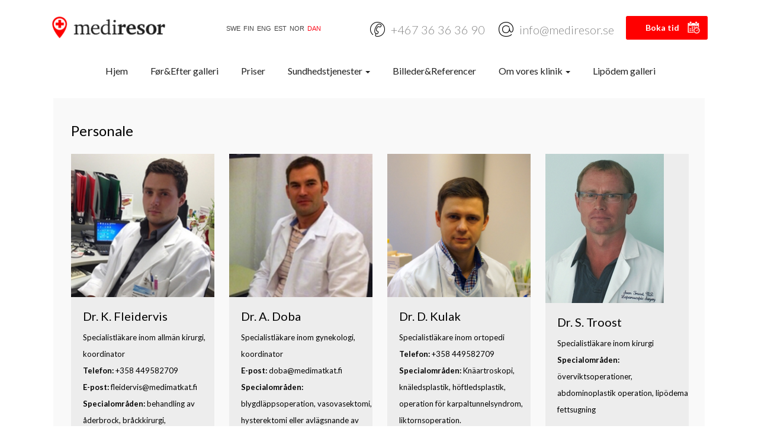

--- FILE ---
content_type: text/html; charset=UTF-8
request_url: https://www.mediresor.se/da/om-vores-klinik/personale/
body_size: 10632
content:
<!DOCTYPE html>
<html lang="da-DK">
<head>

<!-- Global site tag (gtag.js) - Google Analytics -->
<script async src="https://www.googletagmanager.com/gtag/js?id=UA-41292078-2"></script>
<script>
  window.dataLayer = window.dataLayer || [];
  function gtag(){dataLayer.push(arguments);}
  gtag('js', new Date());

  gtag('config', 'UA-41292078-2');
</script>

<script src='https://www.google.com/recaptcha/api.js'></script>

<meta charset="UTF-8">
<meta name="viewport" content="width=device-width, initial-scale=1">
<title>Personale | Mediresor.se</title>
<link rel="profile" href="http://gmpg.org/xfn/11">
<link rel="pingback" href="https://www.mediresor.se/xmlrpc.php">
<link href='https://fonts.googleapis.com/css?family=Lato:300,400,700' rel='stylesheet' type='text/css'>
<meta name='robots' content='max-image-preview:large' />
	<style>img:is([sizes="auto" i], [sizes^="auto," i]) { contain-intrinsic-size: 3000px 1500px }</style>
	<link rel="alternate" hreflang="sv-se" href="https://www.mediresor.se/om-kliniken/personal/" />
<link rel="alternate" hreflang="en-us" href="https://www.mediresor.se/en/about-our-clinic/team/" />
<link rel="alternate" hreflang="nb-no" href="https://www.mediresor.se/nb/om-klinikken/personale/" />
<link rel="alternate" hreflang="da-dk" href="https://www.mediresor.se/da/om-vores-klinik/personale/" />
<link rel="alternate" hreflang="x-default" href="https://www.mediresor.se/om-kliniken/personal/" />

<!-- Google Tag Manager for WordPress by gtm4wp.com -->
<script data-cfasync="false" data-pagespeed-no-defer>
	var gtm4wp_datalayer_name = "dataLayer";
	var dataLayer = dataLayer || [];
</script>
<!-- End Google Tag Manager for WordPress by gtm4wp.com --><link rel='dns-prefetch' href='//mediresor.se' />
<link rel='dns-prefetch' href='//fonts.googleapis.com' />
<link rel="alternate" type="application/rss+xml" title="Mediresor.se &raquo; Feed" href="https://www.mediresor.se/da/feed/" />
<link rel="alternate" type="application/rss+xml" title="Mediresor.se &raquo;-kommentar-feed" href="https://www.mediresor.se/da/comments/feed/" />
<link rel="alternate" type="application/rss+xml" title="Mediresor.se &raquo; Personale-kommentar-feed" href="https://www.mediresor.se/da/om-vores-klinik/personale/feed/" />
<script type="text/javascript">
/* <![CDATA[ */
window._wpemojiSettings = {"baseUrl":"https:\/\/s.w.org\/images\/core\/emoji\/15.0.3\/72x72\/","ext":".png","svgUrl":"https:\/\/s.w.org\/images\/core\/emoji\/15.0.3\/svg\/","svgExt":".svg","source":{"concatemoji":"https:\/\/www.mediresor.se\/wp-includes\/js\/wp-emoji-release.min.js?ver=6.7.4"}};
/*! This file is auto-generated */
!function(i,n){var o,s,e;function c(e){try{var t={supportTests:e,timestamp:(new Date).valueOf()};sessionStorage.setItem(o,JSON.stringify(t))}catch(e){}}function p(e,t,n){e.clearRect(0,0,e.canvas.width,e.canvas.height),e.fillText(t,0,0);var t=new Uint32Array(e.getImageData(0,0,e.canvas.width,e.canvas.height).data),r=(e.clearRect(0,0,e.canvas.width,e.canvas.height),e.fillText(n,0,0),new Uint32Array(e.getImageData(0,0,e.canvas.width,e.canvas.height).data));return t.every(function(e,t){return e===r[t]})}function u(e,t,n){switch(t){case"flag":return n(e,"\ud83c\udff3\ufe0f\u200d\u26a7\ufe0f","\ud83c\udff3\ufe0f\u200b\u26a7\ufe0f")?!1:!n(e,"\ud83c\uddfa\ud83c\uddf3","\ud83c\uddfa\u200b\ud83c\uddf3")&&!n(e,"\ud83c\udff4\udb40\udc67\udb40\udc62\udb40\udc65\udb40\udc6e\udb40\udc67\udb40\udc7f","\ud83c\udff4\u200b\udb40\udc67\u200b\udb40\udc62\u200b\udb40\udc65\u200b\udb40\udc6e\u200b\udb40\udc67\u200b\udb40\udc7f");case"emoji":return!n(e,"\ud83d\udc26\u200d\u2b1b","\ud83d\udc26\u200b\u2b1b")}return!1}function f(e,t,n){var r="undefined"!=typeof WorkerGlobalScope&&self instanceof WorkerGlobalScope?new OffscreenCanvas(300,150):i.createElement("canvas"),a=r.getContext("2d",{willReadFrequently:!0}),o=(a.textBaseline="top",a.font="600 32px Arial",{});return e.forEach(function(e){o[e]=t(a,e,n)}),o}function t(e){var t=i.createElement("script");t.src=e,t.defer=!0,i.head.appendChild(t)}"undefined"!=typeof Promise&&(o="wpEmojiSettingsSupports",s=["flag","emoji"],n.supports={everything:!0,everythingExceptFlag:!0},e=new Promise(function(e){i.addEventListener("DOMContentLoaded",e,{once:!0})}),new Promise(function(t){var n=function(){try{var e=JSON.parse(sessionStorage.getItem(o));if("object"==typeof e&&"number"==typeof e.timestamp&&(new Date).valueOf()<e.timestamp+604800&&"object"==typeof e.supportTests)return e.supportTests}catch(e){}return null}();if(!n){if("undefined"!=typeof Worker&&"undefined"!=typeof OffscreenCanvas&&"undefined"!=typeof URL&&URL.createObjectURL&&"undefined"!=typeof Blob)try{var e="postMessage("+f.toString()+"("+[JSON.stringify(s),u.toString(),p.toString()].join(",")+"));",r=new Blob([e],{type:"text/javascript"}),a=new Worker(URL.createObjectURL(r),{name:"wpTestEmojiSupports"});return void(a.onmessage=function(e){c(n=e.data),a.terminate(),t(n)})}catch(e){}c(n=f(s,u,p))}t(n)}).then(function(e){for(var t in e)n.supports[t]=e[t],n.supports.everything=n.supports.everything&&n.supports[t],"flag"!==t&&(n.supports.everythingExceptFlag=n.supports.everythingExceptFlag&&n.supports[t]);n.supports.everythingExceptFlag=n.supports.everythingExceptFlag&&!n.supports.flag,n.DOMReady=!1,n.readyCallback=function(){n.DOMReady=!0}}).then(function(){return e}).then(function(){var e;n.supports.everything||(n.readyCallback(),(e=n.source||{}).concatemoji?t(e.concatemoji):e.wpemoji&&e.twemoji&&(t(e.twemoji),t(e.wpemoji)))}))}((window,document),window._wpemojiSettings);
/* ]]> */
</script>
<style id='wp-emoji-styles-inline-css' type='text/css'>

	img.wp-smiley, img.emoji {
		display: inline !important;
		border: none !important;
		box-shadow: none !important;
		height: 1em !important;
		width: 1em !important;
		margin: 0 0.07em !important;
		vertical-align: -0.1em !important;
		background: none !important;
		padding: 0 !important;
	}
</style>
<link rel='stylesheet' id='wp-block-library-css' href='https://www.mediresor.se/wp-includes/css/dist/block-library/style.min.css?ver=6.7.4' type='text/css' media='all' />
<style id='classic-theme-styles-inline-css' type='text/css'>
/*! This file is auto-generated */
.wp-block-button__link{color:#fff;background-color:#32373c;border-radius:9999px;box-shadow:none;text-decoration:none;padding:calc(.667em + 2px) calc(1.333em + 2px);font-size:1.125em}.wp-block-file__button{background:#32373c;color:#fff;text-decoration:none}
</style>
<style id='global-styles-inline-css' type='text/css'>
:root{--wp--preset--aspect-ratio--square: 1;--wp--preset--aspect-ratio--4-3: 4/3;--wp--preset--aspect-ratio--3-4: 3/4;--wp--preset--aspect-ratio--3-2: 3/2;--wp--preset--aspect-ratio--2-3: 2/3;--wp--preset--aspect-ratio--16-9: 16/9;--wp--preset--aspect-ratio--9-16: 9/16;--wp--preset--color--black: #000000;--wp--preset--color--cyan-bluish-gray: #abb8c3;--wp--preset--color--white: #ffffff;--wp--preset--color--pale-pink: #f78da7;--wp--preset--color--vivid-red: #cf2e2e;--wp--preset--color--luminous-vivid-orange: #ff6900;--wp--preset--color--luminous-vivid-amber: #fcb900;--wp--preset--color--light-green-cyan: #7bdcb5;--wp--preset--color--vivid-green-cyan: #00d084;--wp--preset--color--pale-cyan-blue: #8ed1fc;--wp--preset--color--vivid-cyan-blue: #0693e3;--wp--preset--color--vivid-purple: #9b51e0;--wp--preset--gradient--vivid-cyan-blue-to-vivid-purple: linear-gradient(135deg,rgba(6,147,227,1) 0%,rgb(155,81,224) 100%);--wp--preset--gradient--light-green-cyan-to-vivid-green-cyan: linear-gradient(135deg,rgb(122,220,180) 0%,rgb(0,208,130) 100%);--wp--preset--gradient--luminous-vivid-amber-to-luminous-vivid-orange: linear-gradient(135deg,rgba(252,185,0,1) 0%,rgba(255,105,0,1) 100%);--wp--preset--gradient--luminous-vivid-orange-to-vivid-red: linear-gradient(135deg,rgba(255,105,0,1) 0%,rgb(207,46,46) 100%);--wp--preset--gradient--very-light-gray-to-cyan-bluish-gray: linear-gradient(135deg,rgb(238,238,238) 0%,rgb(169,184,195) 100%);--wp--preset--gradient--cool-to-warm-spectrum: linear-gradient(135deg,rgb(74,234,220) 0%,rgb(151,120,209) 20%,rgb(207,42,186) 40%,rgb(238,44,130) 60%,rgb(251,105,98) 80%,rgb(254,248,76) 100%);--wp--preset--gradient--blush-light-purple: linear-gradient(135deg,rgb(255,206,236) 0%,rgb(152,150,240) 100%);--wp--preset--gradient--blush-bordeaux: linear-gradient(135deg,rgb(254,205,165) 0%,rgb(254,45,45) 50%,rgb(107,0,62) 100%);--wp--preset--gradient--luminous-dusk: linear-gradient(135deg,rgb(255,203,112) 0%,rgb(199,81,192) 50%,rgb(65,88,208) 100%);--wp--preset--gradient--pale-ocean: linear-gradient(135deg,rgb(255,245,203) 0%,rgb(182,227,212) 50%,rgb(51,167,181) 100%);--wp--preset--gradient--electric-grass: linear-gradient(135deg,rgb(202,248,128) 0%,rgb(113,206,126) 100%);--wp--preset--gradient--midnight: linear-gradient(135deg,rgb(2,3,129) 0%,rgb(40,116,252) 100%);--wp--preset--font-size--small: 13px;--wp--preset--font-size--medium: 20px;--wp--preset--font-size--large: 36px;--wp--preset--font-size--x-large: 42px;--wp--preset--spacing--20: 0.44rem;--wp--preset--spacing--30: 0.67rem;--wp--preset--spacing--40: 1rem;--wp--preset--spacing--50: 1.5rem;--wp--preset--spacing--60: 2.25rem;--wp--preset--spacing--70: 3.38rem;--wp--preset--spacing--80: 5.06rem;--wp--preset--shadow--natural: 6px 6px 9px rgba(0, 0, 0, 0.2);--wp--preset--shadow--deep: 12px 12px 50px rgba(0, 0, 0, 0.4);--wp--preset--shadow--sharp: 6px 6px 0px rgba(0, 0, 0, 0.2);--wp--preset--shadow--outlined: 6px 6px 0px -3px rgba(255, 255, 255, 1), 6px 6px rgba(0, 0, 0, 1);--wp--preset--shadow--crisp: 6px 6px 0px rgba(0, 0, 0, 1);}:where(.is-layout-flex){gap: 0.5em;}:where(.is-layout-grid){gap: 0.5em;}body .is-layout-flex{display: flex;}.is-layout-flex{flex-wrap: wrap;align-items: center;}.is-layout-flex > :is(*, div){margin: 0;}body .is-layout-grid{display: grid;}.is-layout-grid > :is(*, div){margin: 0;}:where(.wp-block-columns.is-layout-flex){gap: 2em;}:where(.wp-block-columns.is-layout-grid){gap: 2em;}:where(.wp-block-post-template.is-layout-flex){gap: 1.25em;}:where(.wp-block-post-template.is-layout-grid){gap: 1.25em;}.has-black-color{color: var(--wp--preset--color--black) !important;}.has-cyan-bluish-gray-color{color: var(--wp--preset--color--cyan-bluish-gray) !important;}.has-white-color{color: var(--wp--preset--color--white) !important;}.has-pale-pink-color{color: var(--wp--preset--color--pale-pink) !important;}.has-vivid-red-color{color: var(--wp--preset--color--vivid-red) !important;}.has-luminous-vivid-orange-color{color: var(--wp--preset--color--luminous-vivid-orange) !important;}.has-luminous-vivid-amber-color{color: var(--wp--preset--color--luminous-vivid-amber) !important;}.has-light-green-cyan-color{color: var(--wp--preset--color--light-green-cyan) !important;}.has-vivid-green-cyan-color{color: var(--wp--preset--color--vivid-green-cyan) !important;}.has-pale-cyan-blue-color{color: var(--wp--preset--color--pale-cyan-blue) !important;}.has-vivid-cyan-blue-color{color: var(--wp--preset--color--vivid-cyan-blue) !important;}.has-vivid-purple-color{color: var(--wp--preset--color--vivid-purple) !important;}.has-black-background-color{background-color: var(--wp--preset--color--black) !important;}.has-cyan-bluish-gray-background-color{background-color: var(--wp--preset--color--cyan-bluish-gray) !important;}.has-white-background-color{background-color: var(--wp--preset--color--white) !important;}.has-pale-pink-background-color{background-color: var(--wp--preset--color--pale-pink) !important;}.has-vivid-red-background-color{background-color: var(--wp--preset--color--vivid-red) !important;}.has-luminous-vivid-orange-background-color{background-color: var(--wp--preset--color--luminous-vivid-orange) !important;}.has-luminous-vivid-amber-background-color{background-color: var(--wp--preset--color--luminous-vivid-amber) !important;}.has-light-green-cyan-background-color{background-color: var(--wp--preset--color--light-green-cyan) !important;}.has-vivid-green-cyan-background-color{background-color: var(--wp--preset--color--vivid-green-cyan) !important;}.has-pale-cyan-blue-background-color{background-color: var(--wp--preset--color--pale-cyan-blue) !important;}.has-vivid-cyan-blue-background-color{background-color: var(--wp--preset--color--vivid-cyan-blue) !important;}.has-vivid-purple-background-color{background-color: var(--wp--preset--color--vivid-purple) !important;}.has-black-border-color{border-color: var(--wp--preset--color--black) !important;}.has-cyan-bluish-gray-border-color{border-color: var(--wp--preset--color--cyan-bluish-gray) !important;}.has-white-border-color{border-color: var(--wp--preset--color--white) !important;}.has-pale-pink-border-color{border-color: var(--wp--preset--color--pale-pink) !important;}.has-vivid-red-border-color{border-color: var(--wp--preset--color--vivid-red) !important;}.has-luminous-vivid-orange-border-color{border-color: var(--wp--preset--color--luminous-vivid-orange) !important;}.has-luminous-vivid-amber-border-color{border-color: var(--wp--preset--color--luminous-vivid-amber) !important;}.has-light-green-cyan-border-color{border-color: var(--wp--preset--color--light-green-cyan) !important;}.has-vivid-green-cyan-border-color{border-color: var(--wp--preset--color--vivid-green-cyan) !important;}.has-pale-cyan-blue-border-color{border-color: var(--wp--preset--color--pale-cyan-blue) !important;}.has-vivid-cyan-blue-border-color{border-color: var(--wp--preset--color--vivid-cyan-blue) !important;}.has-vivid-purple-border-color{border-color: var(--wp--preset--color--vivid-purple) !important;}.has-vivid-cyan-blue-to-vivid-purple-gradient-background{background: var(--wp--preset--gradient--vivid-cyan-blue-to-vivid-purple) !important;}.has-light-green-cyan-to-vivid-green-cyan-gradient-background{background: var(--wp--preset--gradient--light-green-cyan-to-vivid-green-cyan) !important;}.has-luminous-vivid-amber-to-luminous-vivid-orange-gradient-background{background: var(--wp--preset--gradient--luminous-vivid-amber-to-luminous-vivid-orange) !important;}.has-luminous-vivid-orange-to-vivid-red-gradient-background{background: var(--wp--preset--gradient--luminous-vivid-orange-to-vivid-red) !important;}.has-very-light-gray-to-cyan-bluish-gray-gradient-background{background: var(--wp--preset--gradient--very-light-gray-to-cyan-bluish-gray) !important;}.has-cool-to-warm-spectrum-gradient-background{background: var(--wp--preset--gradient--cool-to-warm-spectrum) !important;}.has-blush-light-purple-gradient-background{background: var(--wp--preset--gradient--blush-light-purple) !important;}.has-blush-bordeaux-gradient-background{background: var(--wp--preset--gradient--blush-bordeaux) !important;}.has-luminous-dusk-gradient-background{background: var(--wp--preset--gradient--luminous-dusk) !important;}.has-pale-ocean-gradient-background{background: var(--wp--preset--gradient--pale-ocean) !important;}.has-electric-grass-gradient-background{background: var(--wp--preset--gradient--electric-grass) !important;}.has-midnight-gradient-background{background: var(--wp--preset--gradient--midnight) !important;}.has-small-font-size{font-size: var(--wp--preset--font-size--small) !important;}.has-medium-font-size{font-size: var(--wp--preset--font-size--medium) !important;}.has-large-font-size{font-size: var(--wp--preset--font-size--large) !important;}.has-x-large-font-size{font-size: var(--wp--preset--font-size--x-large) !important;}
:where(.wp-block-post-template.is-layout-flex){gap: 1.25em;}:where(.wp-block-post-template.is-layout-grid){gap: 1.25em;}
:where(.wp-block-columns.is-layout-flex){gap: 2em;}:where(.wp-block-columns.is-layout-grid){gap: 2em;}
:root :where(.wp-block-pullquote){font-size: 1.5em;line-height: 1.6;}
</style>
<link rel='stylesheet' id='contact-form-7-css' href='https://www.mediresor.se/wp-content/plugins/contact-form-7/includes/css/styles.css?ver=6.0.6' type='text/css' media='all' />
<link rel='stylesheet' id='responsive-lightbox-swipebox-css' href='https://www.mediresor.se/wp-content/plugins/responsive-lightbox/assets/swipebox/swipebox.min.css?ver=2.5.0' type='text/css' media='all' />
<link rel='stylesheet' id='rs-plugin-settings-css' href='https://www.mediresor.se/wp-content/plugins/revslider/public/assets/css/rs6.css?ver=6.2.15' type='text/css' media='all' />
<style id='rs-plugin-settings-inline-css' type='text/css'>
.tp-caption a{color:#ff7302;text-shadow:none;-webkit-transition:all 0.2s ease-out;-moz-transition:all 0.2s ease-out;-o-transition:all 0.2s ease-out;-ms-transition:all 0.2s ease-out}.tp-caption a:hover{color:#ffa902}
</style>
<link rel='stylesheet' id='wpml-legacy-horizontal-list-0-css' href='https://mediresor.se/wp-content/plugins/sitepress-multilingual-cms/templates/language-switchers/legacy-list-horizontal/style.min.css?ver=1' type='text/css' media='all' />
<style id='wpml-legacy-horizontal-list-0-inline-css' type='text/css'>
.wpml-ls-statics-shortcode_actions, .wpml-ls-statics-shortcode_actions .wpml-ls-sub-menu, .wpml-ls-statics-shortcode_actions a {border-color:#cdcdcd;}.wpml-ls-statics-shortcode_actions a, .wpml-ls-statics-shortcode_actions .wpml-ls-sub-menu a, .wpml-ls-statics-shortcode_actions .wpml-ls-sub-menu a:link, .wpml-ls-statics-shortcode_actions li:not(.wpml-ls-current-language) .wpml-ls-link, .wpml-ls-statics-shortcode_actions li:not(.wpml-ls-current-language) .wpml-ls-link:link {color:#444444;background-color:#ffffff;}.wpml-ls-statics-shortcode_actions .wpml-ls-sub-menu a:hover,.wpml-ls-statics-shortcode_actions .wpml-ls-sub-menu a:focus, .wpml-ls-statics-shortcode_actions .wpml-ls-sub-menu a:link:hover, .wpml-ls-statics-shortcode_actions .wpml-ls-sub-menu a:link:focus {color:#000000;background-color:#eeeeee;}.wpml-ls-statics-shortcode_actions .wpml-ls-current-language > a {color:#444444;background-color:#ffffff;}.wpml-ls-statics-shortcode_actions .wpml-ls-current-language:hover>a, .wpml-ls-statics-shortcode_actions .wpml-ls-current-language>a:focus {color:#000000;background-color:#eeeeee;}
</style>
<link rel='stylesheet' id='bootstrap-css' href='https://www.mediresor.se/wp-content/themes/flat-bootstrap/bootstrap/css/bootstrap.min.css?ver=3.1.0' type='text/css' media='all' />
<link rel='stylesheet' id='theme-base-css' href='https://www.mediresor.se/wp-content/themes/flat-bootstrap/css/theme-base.css?ver=20140913' type='text/css' media='all' />
<link rel='stylesheet' id='theme-flat-css' href='https://www.mediresor.se/wp-content/themes/flat-bootstrap/css/theme-flat.css?ver=20140913' type='text/css' media='all' />
<link rel='stylesheet' id='google_fonts-css' href='//fonts.googleapis.com/css?family=Lato:300,400,700|Raleway:400,300,700' type='text/css' media='screen' />
<link rel='stylesheet' id='font-awesome-css' href='https://www.mediresor.se/wp-content/themes/flat-bootstrap/font-awesome/css/font-awesome.min.css?ver=4.0.3' type='text/css' media='all' />
<link rel='stylesheet' id='xtremelysocial-style-css' href='https://www.mediresor.se/wp-content/themes/flat-bootstrap/style.css?ver=6.7.4' type='text/css' media='all' />
<script type="text/javascript" src="https://www.mediresor.se/wp-includes/js/jquery/jquery.min.js?ver=3.7.1" id="jquery-core-js"></script>
<script type="text/javascript" src="https://www.mediresor.se/wp-includes/js/jquery/jquery-migrate.min.js?ver=3.4.1" id="jquery-migrate-js"></script>
<script type="text/javascript" src="https://www.mediresor.se/wp-content/plugins/responsive-lightbox/assets/swipebox/jquery.swipebox.min.js?ver=2.5.0" id="responsive-lightbox-swipebox-js"></script>
<script type="text/javascript" src="https://www.mediresor.se/wp-includes/js/underscore.min.js?ver=1.13.7" id="underscore-js"></script>
<script type="text/javascript" src="https://www.mediresor.se/wp-content/plugins/responsive-lightbox/assets/infinitescroll/infinite-scroll.pkgd.min.js?ver=6.7.4" id="responsive-lightbox-infinite-scroll-js"></script>
<script type="text/javascript" id="responsive-lightbox-js-before">
/* <![CDATA[ */
var rlArgs = {"script":"swipebox","selector":"lightbox","customEvents":"","activeGalleries":true,"animation":true,"hideCloseButtonOnMobile":false,"removeBarsOnMobile":false,"hideBars":true,"hideBarsDelay":5000,"videoMaxWidth":1080,"useSVG":true,"loopAtEnd":false,"woocommerce_gallery":false,"ajaxurl":"https:\/\/www.mediresor.se\/wp-admin\/admin-ajax.php","nonce":"e959e3290f","preview":false,"postId":908,"scriptExtension":false};
/* ]]> */
</script>
<script type="text/javascript" src="https://www.mediresor.se/wp-content/plugins/responsive-lightbox/js/front.js?ver=2.5.0" id="responsive-lightbox-js"></script>
<script type="text/javascript" src="https://www.mediresor.se/wp-content/plugins/revslider/public/assets/js/rbtools.min.js?ver=6.2.15" id="tp-tools-js"></script>
<script type="text/javascript" src="https://www.mediresor.se/wp-content/plugins/revslider/public/assets/js/rs6.min.js?ver=6.2.15" id="revmin-js"></script>
<link rel="https://api.w.org/" href="https://www.mediresor.se/da/wp-json/" /><link rel="alternate" title="JSON" type="application/json" href="https://www.mediresor.se/da/wp-json/wp/v2/pages/908" /><link rel="EditURI" type="application/rsd+xml" title="RSD" href="https://www.mediresor.se/xmlrpc.php?rsd" />
<meta name="generator" content="WordPress 6.7.4" />
<link rel="canonical" href="https://www.mediresor.se/da/om-vores-klinik/personale/" />
<link rel='shortlink' href='https://www.mediresor.se/da/?p=908' />
<link rel="alternate" title="oEmbed (JSON)" type="application/json+oembed" href="https://www.mediresor.se/da/wp-json/oembed/1.0/embed?url=https%3A%2F%2Fwww.mediresor.se%2Fda%2Fom-vores-klinik%2Fpersonale%2F" />
<link rel="alternate" title="oEmbed (XML)" type="text/xml+oembed" href="https://www.mediresor.se/da/wp-json/oembed/1.0/embed?url=https%3A%2F%2Fwww.mediresor.se%2Fda%2Fom-vores-klinik%2Fpersonale%2F&#038;format=xml" />
<meta name="generator" content="WPML ver:4.7.3 stt:12,1,15,18,40,52;" />

<!-- Google Tag Manager for WordPress by gtm4wp.com -->
<!-- GTM Container placement set to footer -->
<script data-cfasync="false" data-pagespeed-no-defer>
	var dataLayer_content = {"pagePostType":"page","pagePostType2":"single-page","pagePostAuthor":"medi"};
	dataLayer.push( dataLayer_content );
</script>
<script data-cfasync="false" data-pagespeed-no-defer>
(function(w,d,s,l,i){w[l]=w[l]||[];w[l].push({'gtm.start':
new Date().getTime(),event:'gtm.js'});var f=d.getElementsByTagName(s)[0],
j=d.createElement(s),dl=l!='dataLayer'?'&l='+l:'';j.async=true;j.src=
'//www.googletagmanager.com/gtm.js?id='+i+dl;f.parentNode.insertBefore(j,f);
})(window,document,'script','dataLayer','GTM-TWLCSXFT');
</script>
<!-- End Google Tag Manager for WordPress by gtm4wp.com -->
<!-- Meta Pixel Code -->
<script type='text/javascript'>
!function(f,b,e,v,n,t,s){if(f.fbq)return;n=f.fbq=function(){n.callMethod?
n.callMethod.apply(n,arguments):n.queue.push(arguments)};if(!f._fbq)f._fbq=n;
n.push=n;n.loaded=!0;n.version='2.0';n.queue=[];t=b.createElement(e);t.async=!0;
t.src=v;s=b.getElementsByTagName(e)[0];s.parentNode.insertBefore(t,s)}(window,
document,'script','https://connect.facebook.net/en_US/fbevents.js?v=next');
</script>
<!-- End Meta Pixel Code -->

      <script type='text/javascript'>
        var url = window.location.origin + '?ob=open-bridge';
        fbq('set', 'openbridge', '409458459518405', url);
      </script>
    <script type='text/javascript'>fbq('init', '409458459518405', {}, {
    "agent": "wordpress-6.7.4-3.0.16"
})</script><script type='text/javascript'>
    fbq('track', 'PageView', []);
  </script>
<!-- Meta Pixel Code -->
<noscript>
<img height="1" width="1" style="display:none" alt="fbpx"
src="https://www.facebook.com/tr?id=409458459518405&ev=PageView&noscript=1" />
</noscript>
<!-- End Meta Pixel Code -->
<link rel="preconnect" href="//code.tidio.co">	<style type="text/css">
	
			.navbar-brand {
			position: absolute;
			clip: rect(1px, 1px, 1px, 1px);
		}
		</style>
	<meta name="generator" content="Powered by Slider Revolution 6.2.15 - responsive, Mobile-Friendly Slider Plugin for WordPress with comfortable drag and drop interface." />
<script type="text/javascript">function setREVStartSize(e){
			//window.requestAnimationFrame(function() {				 
				window.RSIW = window.RSIW===undefined ? window.innerWidth : window.RSIW;	
				window.RSIH = window.RSIH===undefined ? window.innerHeight : window.RSIH;	
				try {								
					var pw = document.getElementById(e.c).parentNode.offsetWidth,
						newh;
					pw = pw===0 || isNaN(pw) ? window.RSIW : pw;
					e.tabw = e.tabw===undefined ? 0 : parseInt(e.tabw);
					e.thumbw = e.thumbw===undefined ? 0 : parseInt(e.thumbw);
					e.tabh = e.tabh===undefined ? 0 : parseInt(e.tabh);
					e.thumbh = e.thumbh===undefined ? 0 : parseInt(e.thumbh);
					e.tabhide = e.tabhide===undefined ? 0 : parseInt(e.tabhide);
					e.thumbhide = e.thumbhide===undefined ? 0 : parseInt(e.thumbhide);
					e.mh = e.mh===undefined || e.mh=="" || e.mh==="auto" ? 0 : parseInt(e.mh,0);		
					if(e.layout==="fullscreen" || e.l==="fullscreen") 						
						newh = Math.max(e.mh,window.RSIH);					
					else{					
						e.gw = Array.isArray(e.gw) ? e.gw : [e.gw];
						for (var i in e.rl) if (e.gw[i]===undefined || e.gw[i]===0) e.gw[i] = e.gw[i-1];					
						e.gh = e.el===undefined || e.el==="" || (Array.isArray(e.el) && e.el.length==0)? e.gh : e.el;
						e.gh = Array.isArray(e.gh) ? e.gh : [e.gh];
						for (var i in e.rl) if (e.gh[i]===undefined || e.gh[i]===0) e.gh[i] = e.gh[i-1];
											
						var nl = new Array(e.rl.length),
							ix = 0,						
							sl;					
						e.tabw = e.tabhide>=pw ? 0 : e.tabw;
						e.thumbw = e.thumbhide>=pw ? 0 : e.thumbw;
						e.tabh = e.tabhide>=pw ? 0 : e.tabh;
						e.thumbh = e.thumbhide>=pw ? 0 : e.thumbh;					
						for (var i in e.rl) nl[i] = e.rl[i]<window.RSIW ? 0 : e.rl[i];
						sl = nl[0];									
						for (var i in nl) if (sl>nl[i] && nl[i]>0) { sl = nl[i]; ix=i;}															
						var m = pw>(e.gw[ix]+e.tabw+e.thumbw) ? 1 : (pw-(e.tabw+e.thumbw)) / (e.gw[ix]);					
						newh =  (e.gh[ix] * m) + (e.tabh + e.thumbh);
					}				
					if(window.rs_init_css===undefined) window.rs_init_css = document.head.appendChild(document.createElement("style"));					
					document.getElementById(e.c).height = newh+"px";
					window.rs_init_css.innerHTML += "#"+e.c+"_wrapper { height: "+newh+"px }";				
				} catch(e){
					console.log("Failure at Presize of Slider:" + e)
				}					   
			//});
		  };</script>
</head>

<body class="page-template page-template-page-meeskond page-template-page-meeskond-php page page-id-908 page-child parent-pageid-864">
<!--  Clickcease.com tracking-->
          <script type="text/javascript">
           var script = document.createElement("script");
           script.async = true; script.type = "text/javascript";
           var target = 'https://www.clickcease.com/monitor/stat.js';
           script.src = target;
           var elem = document.head;
           elem.appendChild(script);
           </script>
           <noscript><a href="https://www.clickcease.com" rel="nofollow"><img src="https://monitor.clickcease.com/stats/stats.aspx"  alt="ClickCease"/></a></noscript>
<!--  Clickcease.com tracking-->

<div id="page" class="hfeed site">

		
	<header id="masthead" class="site-header" role="banner">

		
			<div id="site-branding" class="site-branding">
		
			
				<div class="container">
				<div class="col-md-3 logo">
                <a href="https://www.mediresor.se/da/"><img src="https://www.mediresor.se/wp-content/themes/flat-bootstrap/img/logo.png" alt="logo" width="222"/></a>
				</div>
				
				<div class="col-md-9 kontaktid">
				
<div class="lang_sel_list_horizontal wpml-ls-statics-shortcode_actions wpml-ls wpml-ls-legacy-list-horizontal" id="lang_sel_list">
	<ul><li class="icl-sv wpml-ls-slot-shortcode_actions wpml-ls-item wpml-ls-item-sv wpml-ls-first-item wpml-ls-item-legacy-list-horizontal">
				<a href="https://www.mediresor.se/om-kliniken/personal/" class="wpml-ls-link">
                    <span class="wpml-ls-native icl_lang_sel_native" lang="sv">SWE</span></a>
			</li><li class="icl-fi wpml-ls-slot-shortcode_actions wpml-ls-item wpml-ls-item-fi wpml-ls-item-legacy-list-horizontal">
				<a href="https://www.mediresor.se/fi/" class="wpml-ls-link">
                    <span class="wpml-ls-native icl_lang_sel_native" lang="fi">FIN</span></a>
			</li><li class="icl-en wpml-ls-slot-shortcode_actions wpml-ls-item wpml-ls-item-en wpml-ls-item-legacy-list-horizontal">
				<a href="https://www.mediresor.se/en/about-our-clinic/team/" class="wpml-ls-link">
                    <span class="wpml-ls-native icl_lang_sel_native" lang="en">ENG</span></a>
			</li><li class="icl-et wpml-ls-slot-shortcode_actions wpml-ls-item wpml-ls-item-et wpml-ls-item-legacy-list-horizontal">
				<a href="https://www.mediresor.se/et/" class="wpml-ls-link">
                    <span class="wpml-ls-native icl_lang_sel_native" lang="et">EST</span></a>
			</li><li class="icl-nb wpml-ls-slot-shortcode_actions wpml-ls-item wpml-ls-item-nb wpml-ls-item-legacy-list-horizontal">
				<a href="https://www.mediresor.se/nb/om-klinikken/personale/" class="wpml-ls-link">
                    <span class="wpml-ls-native icl_lang_sel_native" lang="nb">NOR</span></a>
			</li><li class="icl-da wpml-ls-slot-shortcode_actions wpml-ls-item wpml-ls-item-da wpml-ls-current-language wpml-ls-last-item wpml-ls-item-legacy-list-horizontal">
				<a href="https://www.mediresor.se/da/om-vores-klinik/personale/" class="wpml-ls-link">
                    <span class="wpml-ls-native icl_lang_sel_native">DAN</span></a>
			</li></ul>
</div>
				<img src="https://www.mediresor.se/wp-content/themes/flat-bootstrap/img/tel.png" width="25"><span>+467 36 36 36 90</span>
				<img src="https://www.mediresor.se/wp-content/themes/flat-bootstrap/img/mail.png" width="25"><span>info@mediresor.se</span>
				<a href="https://www.mediresor.se/da/boka-tid" class="bronnupp">Boka tid</a>
				</div>
				</div>
			
			</div><!-- .site-branding -->

				
		<nav id="site-navigation" class="main-navigation" role="navigation">

			<h1 class="menu-toggle sr-only screen-reader-text">Primary Menu</h1>
			<div class="skip-link"><a class="screen-reader-text sr-only" href="#content">Skip to content</a></div>

		<div class="navbar navbar-default navbar-static-top"><div class="container"><div class="navbar-header"><button type="button" class="navbar-toggle" data-toggle="collapse" data-target=".navbar-collapse"><span class="icon-bar"></span><span class="icon-bar"></span><span class="icon-bar"></span></button><a class="navbar-brand" href="https://www.mediresor.se/da/" rel="home">Mediresor.se</a></div><!-- navbar-header --><div class="navbar-collapse collapse"><ul id="menu-menu-dan" class="nav navbar-nav"><li id="menu-item-862" class="menu-item menu-item-type-post_type menu-item-object-page menu-item-home menu-item-862"><a title="Hjem" href="https://www.mediresor.se/da/">Hjem</a></li>
<li id="menu-item-1766" class="menu-item menu-item-type-post_type menu-item-object-page menu-item-1766"><a title="Før&#038;Efter galleri" href="https://www.mediresor.se/da/veforeafter-galleri/">Før&#038;Efter galleri</a></li>
<li id="menu-item-877" class="menu-item menu-item-type-post_type menu-item-object-page menu-item-877"><a title="Priser" href="https://www.mediresor.se/da/priser/">Priser</a></li>
<li id="menu-item-876" class="menu-item menu-item-type-post_type menu-item-object-page menu-item-has-children menu-item-876 dropdown"><a title="Sundhedstjenester" href="#" data-target="#" data-toggle="dropdown" class="dropdown-toggle">Sundhedstjenester <span class="caret"></span></a>
<ul role="menu" class=" dropdown-menu">
	<li id="menu-item-1580" class="menu-item menu-item-type-post_type menu-item-object-page menu-item-1580"><a title="Fedtsugning" href="https://www.mediresor.se/da/fedtsugning/">Fedtsugning</a></li>
	<li id="menu-item-894" class="menu-item menu-item-type-post_type menu-item-object-page menu-item-894"><a title="Gastric sleeve eller gastric bypass?" href="https://www.mediresor.se/da/gastric-sleeve2/">Gastric sleeve eller gastric bypass?</a></li>
	<li id="menu-item-1552" class="menu-item menu-item-type-post_type menu-item-object-page menu-item-1552"><a title="Maveballon" href="https://www.mediresor.se/da/maveballon-i-tallinn-estland/">Maveballon</a></li>
	<li id="menu-item-1549" class="menu-item menu-item-type-post_type menu-item-object-page menu-item-1549"><a title="Maveplastik" href="https://www.mediresor.se/da/maveplastik-i-tallinn-estland/">Maveplastik</a></li>
	<li id="menu-item-1555" class="menu-item menu-item-type-post_type menu-item-object-page menu-item-1555"><a title="Forstørrelse af brysterne" href="https://www.mediresor.se/da/forstorrelse-af-brysterne-i-tallinn-estland/">Forstørrelse af brysterne</a></li>
	<li id="menu-item-893" class="menu-item menu-item-type-post_type menu-item-object-page menu-item-893"><a title="Gastric plication" href="https://www.mediresor.se/da/gastric-plication-2/">Gastric plication</a></li>
	<li id="menu-item-895" class="menu-item menu-item-type-post_type menu-item-object-page menu-item-895"><a title="Gastric bypass" href="https://www.mediresor.se/da/gastric-bypass-2/">Gastric bypass</a></li>
	<li id="menu-item-899" class="menu-item menu-item-type-post_type menu-item-object-page menu-item-899"><a title="Breast augmentation" href="https://www.mediresor.se/da/breast-augmentation/">Breast augmentation</a></li>
	<li id="menu-item-898" class="menu-item menu-item-type-post_type menu-item-object-page menu-item-898"><a title="Abdominoplasty" href="https://www.mediresor.se/da/abdominoplasty-2/">Abdominoplasty</a></li>
	<li id="menu-item-897" class="menu-item menu-item-type-post_type menu-item-object-page menu-item-897"><a title="Breast reduction" href="https://www.mediresor.se/da/breast-reduction-2/">Breast reduction</a></li>
	<li id="menu-item-896" class="menu-item menu-item-type-post_type menu-item-object-page menu-item-896"><a title="Gastric banding" href="https://www.mediresor.se/da/gastric-banding/">Gastric banding</a></li>
</ul>
</li>
<li id="menu-item-914" class="menu-item menu-item-type-post_type menu-item-object-page menu-item-914"><a title="Billeder&#038;Referencer" href="https://www.mediresor.se/da/referenser/">Billeder&#038;Referencer</a></li>
<li id="menu-item-870" class="menu-item menu-item-type-post_type menu-item-object-page current-page-ancestor current-menu-ancestor current-menu-parent current-page-parent current_page_parent current_page_ancestor menu-item-has-children menu-item-870 dropdown"><a title="Om vores klinik" href="#" data-target="#" data-toggle="dropdown" class="dropdown-toggle">Om vores klinik <span class="caret"></span></a>
<ul role="menu" class=" dropdown-menu">
	<li id="menu-item-910" class="menu-item menu-item-type-post_type menu-item-object-page current-menu-item page_item page-item-908 current_page_item menu-item-910 active"><a title="Personale" href="https://www.mediresor.se/da/om-vores-klinik/personale/">Personale</a></li>
	<li id="menu-item-871" class="menu-item menu-item-type-post_type menu-item-object-page current-page-ancestor current-page-parent menu-item-871"><a title="Om vores klinik" href="https://www.mediresor.se/da/om-vores-klinik/">Om vores klinik</a></li>
</ul>
</li>
<li id="menu-item-1653" class="menu-item menu-item-type-post_type menu-item-object-page menu-item-1653"><a title="Lipödem galleri" href="https://www.mediresor.se/da/lipodem/">Lipödem galleri</a></li>
</ul></div>
		</div><!-- .container -->
		</div><!-- .navbar -->
		</nav><!-- #site-navigation -->

	</header><!-- #masthead -->

		
	<div id="content" class="site-content">


<div class="container">
<div id="main-grid" class="row sisu">
	
	<div id="primary" class="content-area col-md-12">
		<main id="main" class="site-main" role="main">
		


			<header class="content-header">
		<div class="container">
		<h1 class="page-title">Personale</h1>
				</div>
		</header>

	

<a id="pagetop"></a>


<div class="col-md-3 meesk"><img src="https://www.mediresor.se/wp-content/themes/flat-bootstrap/img/pilt1.jpg">
<h4>Dr. K. Fleidervis</h4>
<p>Specialistläkare inom allmän kirurgi, koordinator 
<br/>
<strong>Telefon:</strong> +358 449582709<br/>
<strong>E-post:</strong> fleidervis@medimatkat.fi
<br/>
<strong>Specialområden:</strong>
behandling av åderbrock, bråckkirurgi, kolecystektomi, hemorrojdoperationer.. 
</p>
</div>

<!--

<div class="col-md-3 meesk"><img src="https://www.mediresor.se/wp-content/themes/flat-bootstrap/img/pilt2.jpg">
<h4>Dr. P. Kirjanen</h4>
<p>Specialistläkare inom plastikkirurgi<br/>
<strong>Telefon:</strong> +358 449582709<br/>
<strong>E-post:</strong> kirjanen@medimatkat.fi
<br/>
<strong>Specialområden:</strong>
bröstoperationer, bukplastik, överarmsplastik, lårplastik, ögonlocksplastik. 
</p>
</div>

-->

<div class="col-md-3 meesk"><img src="https://www.mediresor.se/wp-content/themes/flat-bootstrap/img/pilt3.jpg">
<h4>Dr. A. Doba</h4>
<p>Specialistläkare inom gynekologi, koordinator 
<br/>
<strong>E-post:</strong> doba@medimatkat.fi
<br/>
<strong>Specialområden:</strong>
blygdläppsoperation, vasovasektomi, hysterektomi eller avlägsnande av myom, vasektomi (titthålsoperation). 
</p>
</div>


<!--
<div class="col-md-3 meesk"><img src="https://www.mediresor.se/wp-content/themes/flat-bootstrap/img/pilt4.jpg">
<h4>Kimmo Paananen</h4>
<p>Utvecklingschef<br/>
<strong>Telefon:</strong> +358 449582709
<br/>
<strong>E-post:</strong> kimmo@medimatkat.fi

<strong>Specialområden:</strong>
Finansiering och försäkringar 
</p>
</div>

-->

<div class="col-md-3 meesk"><img src="https://www.mediresor.se/wp-content/themes/flat-bootstrap/img/pilt5.jpg">
<h4>Dr. D. Kulak</h4>
<p>Specialistläkare inom ortopedi 
<br/>
<strong>Telefon:</strong> +358 449582709<br/>
<strong>Specialområden:</strong>
Knäartroskopi, knäledsplastik, höftledsplastik, operation för karpaltunnelsyndrom, liktornsoperation. 
</p>
</div>


<!--
<div class="col-md-3 meesk"><img src="https://www.mediresor.se/wp-content/themes/flat-bootstrap/img/pilt6.jpg">
<h4>Dr. M. Pärn</h4>
<p>Specialistläkare inom allmän kirurgi, koordinator 
<br/>
<strong>Telefon:</strong> +358 449582709<br/>
<strong>E-post:</strong> info@medimatkat.fi<br/>
<strong>Specialområden:</strong>
Behandling av åderbrock, bråckkirurgi, kolecystektomi, hemorrojdoperationer. 
</p>
</div>
-->

<div class="col-md-3 meesk"><img src="https://www.mediresor.se/wp-content/themes/flat-bootstrap/img/troost.jpg">
<h4>Dr. S. Troost</h4>
<p>Specialistläkare inom kirurgi<br/>
<strong>Specialområden:</strong>
överviktsoperationer, abdominoplastik operation, lipödema fettsugning 
</p>
</div>
<div class="col-md-3 meesk"><img src="https://www.mediresor.se/wp-content/themes/flat-bootstrap/img/kristin.jpg">
<h4>Kristin</h4>
<p>Stödperson</p>
</div>

<div class="col-md-3 meesk"><img src="https://www.mediresor.se/wp-content/themes/flat-bootstrap/img/pilt7.jpg">
<h4>Dr. Rein Adamson</h4>
<p>Specialistläkare inom kirurgi<br/>
<strong>Specialområden:</strong>
överviktsoperationer: plication, gastrisk ballong, bypass, etc. 
</p>
</div>

							
<article id="post-908" class="post-908 page type-page status-publish hentry">

	<div class="entry-content">

		
		

		

	</div><!-- .entry-content -->
	
</article><!-- #post-## -->

				
			
		</main><!-- #main -->
	</div><!-- #primary -->


		
</div><!-- .row -->
</div><!-- .container -->

	</div><!-- #content -->

	

		<footer id="colophon" class="site-footer" role="contentinfo">
		
	

	
	

		  
	<div class="after-footer">
	<div class="container">
	<div class="footersisu">
	<div class="col-md-4">
© 2018 Medimatkat OY
	</div>	
		<div class="col-md-4">
		<a href="http://www.medimatkat.fi" class="footlink">medimatkat.fi</a><a href="http://www.mediresor.se" class="aktiivne footlink">mediresor.se</a><a href="http://www.plasticsurgery.ee" class="footlink">plasticsurgery.ee</a>
		</div>
		<div class="col-md-4 parem">
		<a href="http://www.redisdigital.ee" target="_blank"><img src="https://www.mediresor.se/wp-content/themes/flat-bootstrap/img/redis.png" width="9"/></a>
		</div>

	</div><!-- .container -->
	</div><!-- .after-footer -->
	</div>	
	</footer><!-- #colophon -->

</div><!-- #page -->


<!-- GTM Container placement set to footer -->
<!-- Google Tag Manager (noscript) -->
				<noscript><iframe src="https://www.googletagmanager.com/ns.html?id=GTM-TWLCSXFT" height="0" width="0" style="display:none;visibility:hidden" aria-hidden="true"></iframe></noscript>
<!-- End Google Tag Manager (noscript) -->    <!-- Meta Pixel Event Code -->
    <script type='text/javascript'>
        document.addEventListener( 'wpcf7mailsent', function( event ) {
        if( "fb_pxl_code" in event.detail.apiResponse){
          eval(event.detail.apiResponse.fb_pxl_code);
        }
      }, false );
    </script>
    <!-- End Meta Pixel Event Code -->
    <div id='fb-pxl-ajax-code'></div><script type="text/javascript" src="https://www.mediresor.se/wp-includes/js/dist/hooks.min.js?ver=4d63a3d491d11ffd8ac6" id="wp-hooks-js"></script>
<script type="text/javascript" src="https://www.mediresor.se/wp-includes/js/dist/i18n.min.js?ver=5e580eb46a90c2b997e6" id="wp-i18n-js"></script>
<script type="text/javascript" id="wp-i18n-js-after">
/* <![CDATA[ */
wp.i18n.setLocaleData( { 'text direction\u0004ltr': [ 'ltr' ] } );
/* ]]> */
</script>
<script type="text/javascript" src="https://www.mediresor.se/wp-content/plugins/contact-form-7/includes/swv/js/index.js?ver=6.0.6" id="swv-js"></script>
<script type="text/javascript" id="contact-form-7-js-translations">
/* <![CDATA[ */
( function( domain, translations ) {
	var localeData = translations.locale_data[ domain ] || translations.locale_data.messages;
	localeData[""].domain = domain;
	wp.i18n.setLocaleData( localeData, domain );
} )( "contact-form-7", {"translation-revision-date":"2025-04-18 17:05:04+0000","generator":"GlotPress\/4.0.1","domain":"messages","locale_data":{"messages":{"":{"domain":"messages","plural-forms":"nplurals=2; plural=n != 1;","lang":"da_DK"},"This contact form is placed in the wrong place.":["Denne kontaktformular er placeret det forkerte sted."],"Error:":["Fejl:"]}},"comment":{"reference":"includes\/js\/index.js"}} );
/* ]]> */
</script>
<script type="text/javascript" id="contact-form-7-js-before">
/* <![CDATA[ */
var wpcf7 = {
    "api": {
        "root": "https:\/\/www.mediresor.se\/da\/wp-json\/",
        "namespace": "contact-form-7\/v1"
    }
};
/* ]]> */
</script>
<script type="text/javascript" src="https://www.mediresor.se/wp-content/plugins/contact-form-7/includes/js/index.js?ver=6.0.6" id="contact-form-7-js"></script>
<script type="text/javascript" src="https://www.mediresor.se/wp-content/plugins/duracelltomi-google-tag-manager/dist/js/gtm4wp-contact-form-7-tracker.js?ver=1.22.3" id="gtm4wp-contact-form-7-tracker-js"></script>
<script type="text/javascript" src="https://www.mediresor.se/wp-content/plugins/duracelltomi-google-tag-manager/dist/js/gtm4wp-form-move-tracker.js?ver=1.22.3" id="gtm4wp-form-move-tracker-js"></script>
<script type="text/javascript" src="https://www.mediresor.se/wp-content/themes/flat-bootstrap/bootstrap/js/bootstrap.min.js?ver=3.1.0" id="bootstrap-js"></script>
<script type="text/javascript" src="https://www.mediresor.se/wp-content/themes/flat-bootstrap/js/theme.js?ver=20140913" id="theme-js"></script>
<script type="text/javascript" src="https://www.mediresor.se/wp-includes/js/comment-reply.min.js?ver=6.7.4" id="comment-reply-js" async="async" data-wp-strategy="async"></script>
<script type='text/javascript'>
document.tidioChatCode = "fdvintpiqsf7muqdrsozw1xuukxbeb4f";
(function() {
  function asyncLoad() {
    var tidioScript = document.createElement("script");
    tidioScript.type = "text/javascript";
    tidioScript.async = true;
    tidioScript.src = "//code.tidio.co/fdvintpiqsf7muqdrsozw1xuukxbeb4f.js";
    document.body.appendChild(tidioScript);
  }
  if (window.attachEvent) {
    window.attachEvent("onload", asyncLoad);
  } else {
    window.addEventListener("load", asyncLoad, false);
  }
})();
</script>
</body>
</html>

--- FILE ---
content_type: text/css
request_url: https://www.mediresor.se/wp-content/themes/flat-bootstrap/bootstrap/css/bootstrap.min.css?ver=3.1.0
body_size: 18085
content:
/*!
 * Bootstrap v3.1.0 (http://getbootstrap.com)
 * Copyright 2011-2014 Twitter,  Inc.
 * Licensed under MIT (https://github.com/twbs/bootstrap/blob/master/LICENSE)
 */

/*! normalize.css v3.0.0 | MIT License | git.io/normalize */html {
    font-family: sans-serif;
    -ms-text-size-adjust: 100%;
    -webkit-text-size-adjust: 100%}
body {
    margin: 0;
    font-family: 'Lato', sans-serif;
}
article, aside, details, figcaption, figure, footer, header, hgroup, main, nav, section, summary {
    display: block;
}
audio, canvas, progress, video {
    display: inline-block;
    vertical-align: baseline;
}
audio:not([controls]) {
    display: none;
    height: 0;
}
[hidden], template {
    display: none;
}
a {
    background: transparent;
}
a:active, a:hover {
    outline: 0;
}
abbr[title] {
    border-bottom: 1px dotted;
}
b, strong {
    font-weight: bold;
}
dfn {
    font-style: italic;
}
h1 {
    font-size: 2em;
    margin: 0.67em 0;
}
mark {
    background: #ff0;
    color: #000;
}
small {
    font-size: 80%}
sub, sup {
    font-size: 75%;
    line-height: 0;
    position: relative;
    vertical-align: baseline;
}
sup {
    top: -0.5em;
}
sub {
    bottom: -0.25em;
}
img {
    border: 0;
}
svg:not(:root) {
    overflow: hidden;
}
figure {
    margin: 1em 40px;
}
hr {
    -moz-box-sizing: content-box;
    box-sizing: content-box;
    height: 0;
}
pre {
    overflow: auto;
}
code, kbd, pre, samp {
    font-family: monospace,  monospace;
    font-size: 1em;
}
button, input, optgroup, select, textarea {
    color: inherit;
    font: inherit;
    margin: 0;
}
button {
    overflow: visible;
}
button, select {
    text-transform: none;
}
button, html input[type="button"], input[type="reset"], input[type="submit"] {
    -webkit-appearance: button;
    cursor: pointer;
}
button[disabled], html input[disabled] {
    cursor: default;
}
button::-moz-focus-inner, input::-moz-focus-inner {
    border: 0;
    padding: 0;
}
input {
    line-height: normal;
}
input[type="checkbox"], input[type="radio"] {
    box-sizing: border-box;
    padding: 0;
}
input[type="number"]::-webkit-inner-spin-button, input[type="number"]::-webkit-outer-spin-button {
    height: auto;
}
input[type="search"] {
    -webkit-appearance: textfield;
    -moz-box-sizing: content-box;
    -webkit-box-sizing: content-box;
    box-sizing: content-box;
}
input[type="search"]::-webkit-search-cancel-button, input[type="search"]::-webkit-search-decoration {
    -webkit-appearance: none;
}
fieldset {
    border: 1px solid #c0c0c0;
    margin: 0 2px;
    padding: 0.35em 0.625em 0.75em;
}
legend {
    border: 0;
    padding: 0;
}
textarea {
    overflow: auto;
}
optgroup {
    font-weight: bold;
}
table {
    border-collapse: collapse;
    border-spacing: 0;
}
td, th {
    padding: 0;
}
@media print {
    * {
    text-shadow: none !important;
    color: #000 !important;
    background: transparent !important;
    box-shadow: none !important;
}
a, a:visited {
    text-decoration: underline;
}
a[href]:after {
    content: " (" attr(href) ")"}
abbr[title]:after {
    content: " (" attr(title) ")"}
a[href^="javascript:"]:after, a[href^="#"]:after {
    content: ""}
pre, blockquote {
    border: 1px solid #999;
    page-break-inside: avoid;
}
thead {
    display: table-header-group;
}
tr, img {
    page-break-inside: avoid;
}
img {
    max-width: 100% !important;
}
p, h2, h3 {
    orphans: 3;
    widows: 3;
}
h2, h3 {
    page-break-after: avoid;
}
select {
    background: #fff !important;
}
.navbar {
    display: none;
}
.table td, .table th {
    background-color: #fff !important;
}
.btn>.caret, .dropup>.btn>.caret {
    border-top-color: #000 !important;
}
.label {
    border: 1px solid #000;
}
.table {
    border-collapse: collapse !important;
}
.table-bordered th, .table-bordered td {
    border: 1px solid #ddd !important;
}
}* {
    -webkit-box-sizing: border-box;
    -moz-box-sizing: border-box;
    box-sizing: border-box;
}
*:before, *:after {
    -webkit-box-sizing: border-box;
    -moz-box-sizing: border-box;
    box-sizing: border-box;
}
html {
    font-size: 62.5%;
    -webkit-tap-highlight-color: rgba(0, 0, 0, 0);
}
body {
    font-family: "Helvetica Neue", Helvetica, Arial, sans-serif;
    font-size: 16px;
    line-height: 1.428571429;
    color: #000000;
    background-color: #fff;
}
input, button, select, textarea {
    font-family: inherit;
    font-size: inherit;
    line-height: inherit;
}
a {
    color: #1abc9c;
    text-decoration: none;
}
a:hover, a:focus {
    color: #117964;
    text-decoration: underline;
}
a:focus {
    outline: thin dotted;
    outline: 5px auto -webkit-focus-ring-color;
    outline-offset: -2px;
}
figure {
    margin: 0;
}
img {
    vertical-align: middle;
}
.img-responsive {
    display: block;
    max-width: 100%;
    height: auto;
}
.img-rounded {
    border-radius: 6px;
}
.img-thumbnail {
    padding: 4px;
    line-height: 1.428571429;
    background-color: #f2f2f2;
    border: 1px solid #ddd;
    border-radius: 4px;
    -webkit-transition: all .2s ease-in-out;
    transition: all .2s ease-in-out;
    display: inline-block;
    max-width: 100%;
    height: auto;
}
.img-circle {
    border-radius: 50%}
hr {
    margin-top: 22px;
    margin-bottom: 22px;
    border: 0;
    border-top: 1px solid #ebebeb;
}
.sr-only {
    position: absolute;
    width: 1px;
    height: 1px;
    margin: -1px;
    padding: 0;
    overflow: hidden;
    clip: rect(0,  0,  0,  0);
    border: 0;
}
h1, h2, h3, h4, h5, h6, .h1, .h2, .h3, .h4, .h5, .h6 {
    font-family: inherit;
    font-weight: 500;
    line-height: 1.1;
    color: inherit;
}
h1 small, h2 small, h3 small, h4 small, h5 small, h6 small, .h1 small, .h2 small, .h3 small, .h4 small, .h5 small, .h6 small, h1 .small, h2 .small, h3 .small, h4 .small, h5 .small, h6 .small, .h1 .small, .h2 .small, .h3 .small, .h4 .small, .h5 .small, .h6 .small {
    font-weight: normal;
    line-height: 1;
    color: #e7e7e7;
}
h1, .h1, h2, .h2, h3, .h3 {
    margin-top: 22px;
    margin-bottom: 11px;
}
h1 small, .h1 small, h2 small, .h2 small, h3 small, .h3 small, h1 .small, .h1 .small, h2 .small, .h2 .small, h3 .small, .h3 .small {
    font-size: 65%}
h4, .h4, h5, .h5, h6, .h6 {
    margin-top: 11px;
    margin-bottom: 11px;
}
h4 small, .h4 small, h5 small, .h5 small, h6 small, .h6 small, h4 .small, .h4 .small, h5 .small, .h5 .small, h6 .small, .h6 .small {
    font-size: 75%}
h1, .h1 {
    font-size: 41px;
}
h2, .h2 {
    font-size: 34px;
}
h3, .h3 {
    font-size: 28px;
}
h4, .h4 {
    font-size: 20px;
}
h5, .h5 {
    font-size: 16px;
}
h6, .h6 {
    font-size: 14px;
}
p {
    margin: 0 0 11px;
}
.lead {
    margin-bottom: 22px;
    font-size: 18px;
    font-weight: 200;
    line-height: 1.4;
}
@media (min-width:768px) {
    .lead {
    font-size: 24px;
}
}small, .small {
    font-size: 85%}
cite {
    font-style: normal;
}
.text-left {
    text-align: left;
}
.text-right {
    text-align: right;
}
.text-center {
    text-align: center;
}
.text-justify {
    text-align: justify;
}
.text-muted {
    color: #e7e7e7;
}
.text-primary {
    color: #1abc9c;
}
a.text-primary:hover {
    color: #148f77;
}
.text-success {
    color: #3c763d;
}
a.text-success:hover {
    color: #2b542c;
}
.text-info {
    color: #31708f;
}
a.text-info:hover {
    color: #245269;
}
.text-warning {
    color: #8a6d3b;
}
a.text-warning:hover {
    color: #66512c;
}
.text-danger {
    color: #a94442;
}
a.text-danger:hover {
    color: #843534;
}
.bg-primary {
    color: #fff;
    background-color: #1abc9c;
}
a.bg-primary:hover {
    background-color: #148f77;
}
.bg-success {
    background-color: #dff0d8;
}
a.bg-success:hover {
    background-color: #c1e2b3;
}
.bg-info {
    background-color: #d9edf7;
}
a.bg-info:hover {
    background-color: #afd9ee;
}
.bg-warning {
    background-color: #fcf8e3;
}
a.bg-warning:hover {
    background-color: #f7ecb5;
}
.bg-danger {
    background-color: #f2dede;
}
a.bg-danger:hover {
    background-color: #e4b9b9;
}
.page-header {
    padding-bottom: 10px;
    margin: 44px 0 22px;
    border-bottom: 1px solid #ebebeb;
}
ul, ol {
    margin-top: 0;
    margin-bottom: 11px;
}
ul ul, ol ul, ul ol, ol ol {
    margin-bottom: 0;
}
.list-unstyled {
    padding-left: 0;
    list-style: none;
}
.list-inline {
    padding-left: 0;
    list-style: none;
}
.list-inline>li {
    display: inline-block;
    padding-left: 5px;
    padding-right: 5px;
}
.list-inline>li:first-child {
    padding-left: 0;
}
dl {
    margin-top: 0;
    margin-bottom: 22px;
}
dt, dd {
    line-height: 1.428571429;
}
dt {
    font-weight: bold;
}
dd {
    margin-left: 0;
}
@media (min-width:768px) {
    .dl-horizontal dt {
    float: left;
    width: 160px;
    clear: left;
    text-align: right;
    overflow: hidden;
    text-overflow: ellipsis;
    white-space: nowrap;
}
.dl-horizontal dd {
    margin-left: 180px;
}
}abbr[title], abbr[data-original-title] {
    cursor: help;
    border-bottom: 1px dotted #e7e7e7;
}
.initialism {
    font-size: 90%;
    text-transform: uppercase;
}
blockquote {
    padding: 11px 22px;
    margin: 0 0 22px;
    font-size: 20px;
    border-left: 5px solid #ebebeb;
}
blockquote p:last-child, blockquote ul:last-child, blockquote ol:last-child {
    margin-bottom: 0;
}
blockquote footer, blockquote small, blockquote .small {
    display: block;
    font-size: 80%;
    line-height: 1.428571429;
    color: #e7e7e7;
}
blockquote footer:before, blockquote small:before, blockquote .small:before {
    content: '\2014 \00A0'}
.blockquote-reverse, blockquote.pull-right {
    padding-right: 15px;
    padding-left: 0;
    border-right: 5px solid #ebebeb;
    border-left: 0;
    text-align: right;
}
.blockquote-reverse footer:before, blockquote.pull-right footer:before, .blockquote-reverse small:before, blockquote.pull-right small:before, .blockquote-reverse .small:before, blockquote.pull-right .small:before {
    content: ''}
.blockquote-reverse footer:after, blockquote.pull-right footer:after, .blockquote-reverse small:after, blockquote.pull-right small:after, .blockquote-reverse .small:after, blockquote.pull-right .small:after {
    content: '\00A0 \2014'}
blockquote:before, blockquote:after {
    content: ""}
address {
    margin-bottom: 22px;
    font-style: normal;
    line-height: 1.428571429;
}
code, kbd, pre, samp {
    font-family: Menlo, Monaco, Consolas, "Courier New", monospace;
}
code {
    padding: 2px 4px;
    font-size: 90%;
    color: #c7254e;
    background-color: #f9f2f4;
    white-space: nowrap;
    border-radius: 4px;
}
kbd {
    padding: 2px 4px;
    font-size: 90%;
    color: #fff;
    background-color: #333;
    border-radius: 3px;
    box-shadow: inset 0 -1px 0 rgba(0, 0, 0, 0.25);
}
pre {
    display: block;
    padding: 10.5px;
    margin: 0 0 11px;
    font-size: 15px;
    line-height: 1.428571429;
    word-break: break-all;
    word-wrap: break-word;
    color: #2f2f2f;
    background-color: #f5f5f5;
    border: 1px solid #ccc;
    border-radius: 4px;
}
pre code {
    padding: 0;
    font-size: inherit;
    color: inherit;
    white-space: pre-wrap;
    background-color: transparent;
    border-radius: 0;
}
.pre-scrollable {
    max-height: 340px;
    overflow-y: scroll;
}
.container {
    margin-right: auto;
    margin-left: auto;
    padding-left: 15px;
    padding-right: 15px;
}
@media (min-width:768px) {
    .container {
    width: 750px;
}
}@media (min-width:992px) {
    .container {
    width: 970px;
}
}@media (min-width:1200px) {
    .container {
    width: 1170px;
}
}.container-fluid {
    margin-right: auto;
    margin-left: auto;
    padding-left: 15px;
    padding-right: 15px;
}
.row {
    margin-left: -15px;
    margin-right: -15px;
}
.col-xs-1,  .col-sm-1,  .col-md-1,  .col-lg-1,  .col-xs-2,  .col-sm-2,  .col-md-2,  .col-lg-2,  .col-xs-3,  .col-sm-3,  .col-md-3,  .col-lg-3,  .col-xs-4,  .col-sm-4,  .col-md-4,  .col-lg-4,  .col-xs-5,  .col-sm-5,  .col-md-5,  .col-lg-5,  .col-xs-6,  .col-sm-6,  .col-md-6,  .col-lg-6,  .col-xs-7,  .col-sm-7,  .col-md-7,  .col-lg-7,  .col-xs-8,  .col-sm-8,  .col-md-8,  .col-lg-8,  .col-xs-9,  .col-sm-9,  .col-md-9,  .col-lg-9,  .col-xs-10,  .col-sm-10,  .col-md-10,  .col-lg-10,  .col-xs-11,  .col-sm-11,  .col-md-11,  .col-lg-11,  .col-xs-12,  .col-sm-12,  .col-md-12,  .col-lg-12 {
    position: relative;
    min-height: 1px;
    padding-left: 15px;
    padding-right: 15px;
}
.col-xs-1,  .col-xs-2,  .col-xs-3,  .col-xs-4,  .col-xs-5,  .col-xs-6,  .col-xs-7,  .col-xs-8,  .col-xs-9,  .col-xs-10,  .col-xs-11,  .col-xs-12 {
    float: left;
}
.col-xs-12 {
    width: 100%}
.col-xs-11 {
    width: 91.66666666666666%}
.col-xs-10 {
    width: 83.33333333333334%}
.col-xs-9 {
    width: 75%}
.col-xs-8 {
    width: 66.66666666666666%}
.col-xs-7 {
    width: 58.333333333333336%}
.col-xs-6 {
    width: 50%}
.col-xs-5 {
    width: 41.66666666666667%}
.col-xs-4 {
    width: 33.33333333333333%}
.col-xs-3 {
    width: 25%}
.col-xs-2 {
    width: 16.666666666666664%}
.col-xs-1 {
    width: 8.333333333333332%}
.col-xs-pull-12 {
    right: 100%}
.col-xs-pull-11 {
    right: 91.66666666666666%}
.col-xs-pull-10 {
    right: 83.33333333333334%}
.col-xs-pull-9 {
    right: 75%}
.col-xs-pull-8 {
    right: 66.66666666666666%}
.col-xs-pull-7 {
    right: 58.333333333333336%}
.col-xs-pull-6 {
    right: 50%}
.col-xs-pull-5 {
    right: 41.66666666666667%}
.col-xs-pull-4 {
    right: 33.33333333333333%}
.col-xs-pull-3 {
    right: 25%}
.col-xs-pull-2 {
    right: 16.666666666666664%}
.col-xs-pull-1 {
    right: 8.333333333333332%}
.col-xs-pull-0 {
    right: 0;
}
.col-xs-push-12 {
    left: 100%}
.col-xs-push-11 {
    left: 91.66666666666666%}
.col-xs-push-10 {
    left: 83.33333333333334%}
.col-xs-push-9 {
    left: 75%}
.col-xs-push-8 {
    left: 66.66666666666666%}
.col-xs-push-7 {
    left: 58.333333333333336%}
.col-xs-push-6 {
    left: 50%}
.col-xs-push-5 {
    left: 41.66666666666667%}
.col-xs-push-4 {
    left: 33.33333333333333%}
.col-xs-push-3 {
    left: 25%}
.col-xs-push-2 {
    left: 16.666666666666664%}
.col-xs-push-1 {
    left: 8.333333333333332%}
.col-xs-push-0 {
    left: 0;
}
.col-xs-offset-12 {
    margin-left: 100%}
.col-xs-offset-11 {
    margin-left: 91.66666666666666%}
.col-xs-offset-10 {
    margin-left: 83.33333333333334%}
.col-xs-offset-9 {
    margin-left: 75%}
.col-xs-offset-8 {
    margin-left: 66.66666666666666%}
.col-xs-offset-7 {
    margin-left: 58.333333333333336%}
.col-xs-offset-6 {
    margin-left: 50%}
.col-xs-offset-5 {
    margin-left: 41.66666666666667%}
.col-xs-offset-4 {
    margin-left: 33.33333333333333%}
.col-xs-offset-3 {
    margin-left: 25%}
.col-xs-offset-2 {
    margin-left: 16.666666666666664%}
.col-xs-offset-1 {
    margin-left: 8.333333333333332%}
.col-xs-offset-0 {
    margin-left: 0;
}
@media (min-width:768px) {
    .col-sm-1,  .col-sm-2,  .col-sm-3,  .col-sm-4,  .col-sm-5,  .col-sm-6,  .col-sm-7,  .col-sm-8,  .col-sm-9,  .col-sm-10,  .col-sm-11,  .col-sm-12 {
    float: left;
}
.col-sm-12 {
    width: 100%}
.col-sm-11 {
    width: 91.66666666666666%}
.col-sm-10 {
    width: 83.33333333333334%}
.col-sm-9 {
    width: 75%}
.col-sm-8 {
    width: 66.66666666666666%}
.col-sm-7 {
    width: 58.333333333333336%}
.col-sm-6 {
    width: 50%}
.col-sm-5 {
    width: 41.66666666666667%}
.col-sm-4 {
    width: 33.33333333333333%}
.col-sm-3 {
    width: 25%}
.col-sm-2 {
    width: 16.666666666666664%}
.col-sm-1 {
    width: 8.333333333333332%}
.col-sm-pull-12 {
    right: 100%}
.col-sm-pull-11 {
    right: 91.66666666666666%}
.col-sm-pull-10 {
    right: 83.33333333333334%}
.col-sm-pull-9 {
    right: 75%}
.col-sm-pull-8 {
    right: 66.66666666666666%}
.col-sm-pull-7 {
    right: 58.333333333333336%}
.col-sm-pull-6 {
    right: 50%}
.col-sm-pull-5 {
    right: 41.66666666666667%}
.col-sm-pull-4 {
    right: 33.33333333333333%}
.col-sm-pull-3 {
    right: 25%}
.col-sm-pull-2 {
    right: 16.666666666666664%}
.col-sm-pull-1 {
    right: 8.333333333333332%}
.col-sm-pull-0 {
    right: 0;
}
.col-sm-push-12 {
    left: 100%}
.col-sm-push-11 {
    left: 91.66666666666666%}
.col-sm-push-10 {
    left: 83.33333333333334%}
.col-sm-push-9 {
    left: 75%}
.col-sm-push-8 {
    left: 66.66666666666666%}
.col-sm-push-7 {
    left: 58.333333333333336%}
.col-sm-push-6 {
    left: 50%}
.col-sm-push-5 {
    left: 41.66666666666667%}
.col-sm-push-4 {
    left: 33.33333333333333%}
.col-sm-push-3 {
    left: 25%}
.col-sm-push-2 {
    left: 16.666666666666664%}
.col-sm-push-1 {
    left: 8.333333333333332%}
.col-sm-push-0 {
    left: 0;
}
.col-sm-offset-12 {
    margin-left: 100%}
.col-sm-offset-11 {
    margin-left: 91.66666666666666%}
.col-sm-offset-10 {
    margin-left: 83.33333333333334%}
.col-sm-offset-9 {
    margin-left: 75%}
.col-sm-offset-8 {
    margin-left: 66.66666666666666%}
.col-sm-offset-7 {
    margin-left: 58.333333333333336%}
.col-sm-offset-6 {
    margin-left: 50%}
.col-sm-offset-5 {
    margin-left: 41.66666666666667%}
.col-sm-offset-4 {
    margin-left: 33.33333333333333%}
.col-sm-offset-3 {
    margin-left: 25%}
.col-sm-offset-2 {
    margin-left: 16.666666666666664%}
.col-sm-offset-1 {
    margin-left: 8.333333333333332%}
.col-sm-offset-0 {
    margin-left: 0;
}
}@media (min-width:992px) {
    .col-md-1,  .col-md-2,  .col-md-3,  .col-md-4,  .col-md-5,  .col-md-6,  .col-md-7,  .col-md-8,  .col-md-9,  .col-md-10,  .col-md-11,  .col-md-12 {
    float: left;
}
.col-md-12 {
    width: 100%}
.col-md-11 {
    width: 91.66666666666666%}
.col-md-10 {
    width: 83.33333333333334%}
.col-md-9 {
    width: 75%}
.col-md-8 {
    width: 66.66666666666666%}
.col-md-7 {
    width: 58.333333333333336%}
.col-md-6 {
    width: 50%}
.col-md-5 {
    width: 41.66666666666667%}
.col-md-4 {
    width: 33.33333333333333%}
.col-md-3 {
    width: 25%}
.col-md-2 {
    width: 16.666666666666664%}
.col-md-1 {
    width: 8.333333333333332%}
.col-md-pull-12 {
    right: 100%}
.col-md-pull-11 {
    right: 91.66666666666666%}
.col-md-pull-10 {
    right: 83.33333333333334%}
.col-md-pull-9 {
    right: 75%}
.col-md-pull-8 {
    right: 66.66666666666666%}
.col-md-pull-7 {
    right: 58.333333333333336%}
.col-md-pull-6 {
    right: 50%}
.col-md-pull-5 {
    right: 41.66666666666667%}
.col-md-pull-4 {
    right: 33.33333333333333%}
.col-md-pull-3 {
    right: 25%}
.col-md-pull-2 {
    right: 16.666666666666664%}
.col-md-pull-1 {
    right: 8.333333333333332%}
.col-md-pull-0 {
    right: 0;
}
.col-md-push-12 {
    left: 100%}
.col-md-push-11 {
    left: 91.66666666666666%}
.col-md-push-10 {
    left: 83.33333333333334%}
.col-md-push-9 {
    left: 75%}
.col-md-push-8 {
    left: 63.66666666666666%}
.col-md-push-7 {
    left: 58.333333333333336%}
.col-md-push-6 {
    left: 50%}
.col-md-push-5 {
    left: 41.66666666666667%}
.col-md-push-4 {
    left: 33.33333333333333%}
.col-md-push-3 {
    left: 25%}
.col-md-push-2 {
    left: 16.666666666666664%}
.col-md-push-1 {
    left: 8.333333333333332%}
.col-md-push-0 {
    left: 0;
}
.col-md-offset-12 {
    margin-left: 100%}
.col-md-offset-11 {
    margin-left: 91.66666666666666%}
.col-md-offset-10 {
    margin-left: 83.33333333333334%}
.col-md-offset-9 {
    margin-left: 75%}
.col-md-offset-8 {
    margin-left: 66.66666666666666%}
.col-md-offset-7 {
    margin-left: 58.333333333333336%}
.col-md-offset-6 {
    margin-left: 50%}
.col-md-offset-5 {
    margin-left: 41.66666666666667%}
.col-md-offset-4 {
    margin-left: 33.33333333333333%}
.col-md-offset-3 {
    margin-left: 25%}
.col-md-offset-2 {
    margin-left: 16.666666666666664%}
.col-md-offset-1 {
    margin-left: 8.333333333333332%}
.col-md-offset-0 {
    margin-left: 0;
}
}@media (min-width:1200px) {
    .col-lg-1,  .col-lg-2,  .col-lg-3,  .col-lg-4,  .col-lg-5,  .col-lg-6,  .col-lg-7,  .col-lg-8,  .col-lg-9,  .col-lg-10,  .col-lg-11,  .col-lg-12 {
    float: left;
}
.col-lg-12 {
    width: 100%}
.col-lg-11 {
    width: 91.66666666666666%}
.col-lg-10 {
    width: 83.33333333333334%}
.col-lg-9 {
    width: 75%}
.col-lg-8 {
    width: 66.66666666666666%}
.col-lg-7 {
    width: 58.333333333333336%}
.col-lg-6 {
    width: 50%}
.col-lg-5 {
    width: 41.66666666666667%}
.col-lg-4 {
    width: 33.33333333333333%}
.col-lg-3 {
    width: 25%}
.col-lg-2 {
    width: 16.666666666666664%}
.col-lg-1 {
    width: 8.333333333333332%}
.col-lg-pull-12 {
    right: 100%}
.col-lg-pull-11 {
    right: 91.66666666666666%}
.col-lg-pull-10 {
    right: 83.33333333333334%}
.col-lg-pull-9 {
    right: 75%}
.col-lg-pull-8 {
    right: 66.66666666666666%}
.col-lg-pull-7 {
    right: 58.333333333333336%}
.col-lg-pull-6 {
    right: 50%}
.col-lg-pull-5 {
    right: 41.66666666666667%}
.col-lg-pull-4 {
    right: 33.33333333333333%}
.col-lg-pull-3 {
    right: 25%}
.col-lg-pull-2 {
    right: 16.666666666666664%}
.col-lg-pull-1 {
    right: 8.333333333333332%}
.col-lg-pull-0 {
    right: 0;
}
.col-lg-push-12 {
    left: 100%}
.col-lg-push-11 {
    left: 91.66666666666666%}
.col-lg-push-10 {
    left: 83.33333333333334%}
.col-lg-push-9 {
    left: 75%}
.col-lg-push-8 {
    left: 66.66666666666666%}
.col-lg-push-7 {
    left: 58.333333333333336%}
.col-lg-push-6 {
    left: 50%}
.col-lg-push-5 {
    left: 41.66666666666667%}
.col-lg-push-4 {
    left: 33.33333333333333%}
.col-lg-push-3 {
    left: 25%}
.col-lg-push-2 {
    left: 16.666666666666664%}
.col-lg-push-1 {
    left: 8.333333333333332%}
.col-lg-push-0 {
    left: 0;
}
.col-lg-offset-12 {
    margin-left: 100%}
.col-lg-offset-11 {
    margin-left: 91.66666666666666%}
.col-lg-offset-10 {
    margin-left: 83.33333333333334%}
.col-lg-offset-9 {
    margin-left: 75%}
.col-lg-offset-8 {
    margin-left: 66.66666666666666%}
.col-lg-offset-7 {
    margin-left: 58.333333333333336%}
.col-lg-offset-6 {
    margin-left: 50%}
.col-lg-offset-5 {
    margin-left: 41.66666666666667%}
.col-lg-offset-4 {
    margin-left: 33.33333333333333%}
.col-lg-offset-3 {
    margin-left: 25%}
.col-lg-offset-2 {
    margin-left: 16.666666666666664%}
.col-lg-offset-1 {
    margin-left: 8.333333333333332%}
.col-lg-offset-0 {
    margin-left: 0;
}
}table {
    max-width: 100%;
    background-color: transparent;
}
th {
    text-align: left;
}
.table {
    width: 100%;
    margin-bottom: 22px;
}
.table>thead>tr>th, .table>tbody>tr>th, .table>tfoot>tr>th, .table>thead>tr>td, .table>tbody>tr>td, .table>tfoot>tr>td {
    padding: 8px;
    line-height: 1.428571429;
    vertical-align: top;
    border-top: 1px solid #ddd;
}
.table>thead>tr>th {
    vertical-align: bottom;
    border-bottom: 2px solid #ddd;
}
.table>caption+thead>tr:first-child>th, .table>colgroup+thead>tr:first-child>th, .table>thead:first-child>tr:first-child>th, .table>caption+thead>tr:first-child>td, .table>colgroup+thead>tr:first-child>td, .table>thead:first-child>tr:first-child>td {
    border-top: 0;
}
.table>tbody+tbody {
    border-top: 2px solid #ddd;
}
.table .table {
    background-color: #f2f2f2;
}
.table-condensed>thead>tr>th, .table-condensed>tbody>tr>th, .table-condensed>tfoot>tr>th, .table-condensed>thead>tr>td, .table-condensed>tbody>tr>td, .table-condensed>tfoot>tr>td {
    padding: 5px;
}
.table-bordered {
    border: 1px solid #ddd;
}
.table-bordered>thead>tr>th, .table-bordered>tbody>tr>th, .table-bordered>tfoot>tr>th, .table-bordered>thead>tr>td, .table-bordered>tbody>tr>td, .table-bordered>tfoot>tr>td {
    border: 1px solid #ddd;
}
.table-bordered>thead>tr>th, .table-bordered>thead>tr>td {
    border-bottom-width: 2px;
}
.table-striped>tbody>tr:nth-child(odd)>td, .table-striped>tbody>tr:nth-child(odd)>th {
    background-color: #f9f9f9;
}
.table-hover>tbody>tr:hover>td, .table-hover>tbody>tr:hover>th {
    background-color: #f5f5f5;
}
table col[class*="col-"] {
    position: static;
    float: none;
    display: table-column;
}
table td[class*="col-"], table th[class*="col-"] {
    position: static;
    float: none;
    display: table-cell;
}
.table>thead>tr>td.active, .table>tbody>tr>td.active, .table>tfoot>tr>td.active, .table>thead>tr>th.active, .table>tbody>tr>th.active, .table>tfoot>tr>th.active, .table>thead>tr.active>td, .table>tbody>tr.active>td, .table>tfoot>tr.active>td, .table>thead>tr.active>th, .table>tbody>tr.active>th, .table>tfoot>tr.active>th {
    background-color: #f5f5f5;
}
.table-hover>tbody>tr>td.active:hover, .table-hover>tbody>tr>th.active:hover, .table-hover>tbody>tr.active:hover>td, .table-hover>tbody>tr.active:hover>th {
    background-color: #e8e8e8;
}
.table>thead>tr>td.success, .table>tbody>tr>td.success, .table>tfoot>tr>td.success, .table>thead>tr>th.success, .table>tbody>tr>th.success, .table>tfoot>tr>th.success, .table>thead>tr.success>td, .table>tbody>tr.success>td, .table>tfoot>tr.success>td, .table>thead>tr.success>th, .table>tbody>tr.success>th, .table>tfoot>tr.success>th {
    background-color: #dff0d8;
}
.table-hover>tbody>tr>td.success:hover, .table-hover>tbody>tr>th.success:hover, .table-hover>tbody>tr.success:hover>td, .table-hover>tbody>tr.success:hover>th {
    background-color: #d0e9c6;
}
.table>thead>tr>td.info, .table>tbody>tr>td.info, .table>tfoot>tr>td.info, .table>thead>tr>th.info, .table>tbody>tr>th.info, .table>tfoot>tr>th.info, .table>thead>tr.info>td, .table>tbody>tr.info>td, .table>tfoot>tr.info>td, .table>thead>tr.info>th, .table>tbody>tr.info>th, .table>tfoot>tr.info>th {
    background-color: #d9edf7;
}
.table-hover>tbody>tr>td.info:hover, .table-hover>tbody>tr>th.info:hover, .table-hover>tbody>tr.info:hover>td, .table-hover>tbody>tr.info:hover>th {
    background-color: #c4e3f3;
}
.table>thead>tr>td.warning, .table>tbody>tr>td.warning, .table>tfoot>tr>td.warning, .table>thead>tr>th.warning, .table>tbody>tr>th.warning, .table>tfoot>tr>th.warning, .table>thead>tr.warning>td, .table>tbody>tr.warning>td, .table>tfoot>tr.warning>td, .table>thead>tr.warning>th, .table>tbody>tr.warning>th, .table>tfoot>tr.warning>th {
    background-color: #fcf8e3;
}
.table-hover>tbody>tr>td.warning:hover, .table-hover>tbody>tr>th.warning:hover, .table-hover>tbody>tr.warning:hover>td, .table-hover>tbody>tr.warning:hover>th {
    background-color: #faf2cc;
}
.table>thead>tr>td.danger, .table>tbody>tr>td.danger, .table>tfoot>tr>td.danger, .table>thead>tr>th.danger, .table>tbody>tr>th.danger, .table>tfoot>tr>th.danger, .table>thead>tr.danger>td, .table>tbody>tr.danger>td, .table>tfoot>tr.danger>td, .table>thead>tr.danger>th, .table>tbody>tr.danger>th, .table>tfoot>tr.danger>th {
    background-color: #f2dede;
}
.table-hover>tbody>tr>td.danger:hover, .table-hover>tbody>tr>th.danger:hover, .table-hover>tbody>tr.danger:hover>td, .table-hover>tbody>tr.danger:hover>th {
    background-color: #ebcccc;
}
@media (max-width:767px) {
    .table-responsive {
    width: 100%;
    margin-bottom: 16.5px;
    overflow-y: hidden;
    overflow-x: scroll;
    -ms-overflow-style: -ms-autohiding-scrollbar;
    border: 1px solid #ddd;
    -webkit-overflow-scrolling: touch;
}
.table-responsive>.table {
    margin-bottom: 0;
}
.table-responsive>.table>thead>tr>th, .table-responsive>.table>tbody>tr>th, .table-responsive>.table>tfoot>tr>th, .table-responsive>.table>thead>tr>td, .table-responsive>.table>tbody>tr>td, .table-responsive>.table>tfoot>tr>td {
    white-space: nowrap;
}
.table-responsive>.table-bordered {
    border: 0;
}
.table-responsive>.table-bordered>thead>tr>th:first-child, .table-responsive>.table-bordered>tbody>tr>th:first-child, .table-responsive>.table-bordered>tfoot>tr>th:first-child, .table-responsive>.table-bordered>thead>tr>td:first-child, .table-responsive>.table-bordered>tbody>tr>td:first-child, .table-responsive>.table-bordered>tfoot>tr>td:first-child {
    border-left: 0;
}
.table-responsive>.table-bordered>thead>tr>th:last-child, .table-responsive>.table-bordered>tbody>tr>th:last-child, .table-responsive>.table-bordered>tfoot>tr>th:last-child, .table-responsive>.table-bordered>thead>tr>td:last-child, .table-responsive>.table-bordered>tbody>tr>td:last-child, .table-responsive>.table-bordered>tfoot>tr>td:last-child {
    border-right: 0;
}
.table-responsive>.table-bordered>tbody>tr:last-child>th, .table-responsive>.table-bordered>tfoot>tr:last-child>th, .table-responsive>.table-bordered>tbody>tr:last-child>td, .table-responsive>.table-bordered>tfoot>tr:last-child>td {
    border-bottom: 0;
}
}fieldset {
    padding: 0;
    margin: 0;
    border: 0;
    min-width: 0;
}
legend {
    display: block;
    width: 100%;
    padding: 0;
    margin-bottom: 22px;
    font-size: 24px;
    line-height: inherit;
    color: #2f2f2f;
    border: 0;
    border-bottom: 1px solid #e5e5e5;
}
label {
    display: inline-block;
    margin-bottom: 5px;
    font-weight: bold;
}
input[type="search"] {
    -webkit-box-sizing: border-box;
    -moz-box-sizing: border-box;
    box-sizing: border-box;
}
input[type="radio"], input[type="checkbox"] {
    margin: 4px 0 0;
    margin-top: 1px \9;
    line-height: normal;
}
input[type="file"] {
    display: block;
}
input[type="range"] {
    display: block;
    width: 100%}
select[multiple], select[size] {
    height: auto;
}
input[type="file"]:focus, input[type="radio"]:focus, input[type="checkbox"]:focus {
    outline: thin dotted;
    outline: 5px auto -webkit-focus-ring-color;
    outline-offset: -2px;
}
output {
    display: block;
    padding-top: 7px;
    font-size: 16px;
    line-height: 1.428571429;
    color: #e0e0e0;
}
.form-control {
    display: block;
    width: 100%;
    height: 36px;
    padding: 6px 12px;
    font-size: 16px;
    line-height: 1.428571429;
    color: #e0e0e0;
    background-color: #fff;
    background-image: none;
    border: 1px solid #ccc;
    border-radius: 4px;
    -webkit-box-shadow: inset 0 1px 1px rgba(0, 0, 0, 0.075);
    box-shadow: inset 0 1px 1px rgba(0, 0, 0, 0.075);
    -webkit-transition: border-color ease-in-out .15s,  box-shadow ease-in-out .15s;
    transition: border-color ease-in-out .15s,  box-shadow ease-in-out .15s;
}
.form-control:focus {
    border-color: #66afe9;
    outline: 0;
    -webkit-box-shadow: inset 0 1px 1px rgba(0, 0, 0, .075),  0 0 8px rgba(102,  175,  233,  0.6);
    box-shadow: inset 0 1px 1px rgba(0, 0, 0, .075),  0 0 8px rgba(102,  175,  233,  0.6);
}
.form-control:-moz-placeholder {
    color: #e7e7e7;
}
.form-control::-moz-placeholder {
    color: #e7e7e7;
    opacity: 1;
}
.form-control:-ms-input-placeholder {
    color: #e7e7e7;
}
.form-control::-webkit-input-placeholder {
    color: #e7e7e7;
}
.form-control[disabled], .form-control[readonly], fieldset[disabled] .form-control {
    cursor: not-allowed;
    background-color: #ebebeb;
    opacity: 1;
}
textarea.form-control {
    height: auto;
}
input[type="date"] {
    line-height: 36px;
}
.form-group {
    margin-bottom: 15px;
}
.radio, .checkbox {
    display: block;
    min-height: 22px;
    margin-top: 10px;
    margin-bottom: 10px;
    padding-left: 20px;
}
.radio label, .checkbox label {
    display: inline;
    font-weight: normal;
    cursor: pointer;
}
.radio input[type="radio"], .radio-inline input[type="radio"], .checkbox input[type="checkbox"], .checkbox-inline input[type="checkbox"] {
    float: left;
    margin-left: -20px;
}
.radio+.radio, .checkbox+.checkbox {
    margin-top: -5px;
}
.radio-inline, .checkbox-inline {
    display: inline-block;
    padding-left: 20px;
    margin-bottom: 0;
    vertical-align: middle;
    font-weight: normal;
    cursor: pointer;
}
.radio-inline+.radio-inline, .checkbox-inline+.checkbox-inline {
    margin-top: 0;
    margin-left: 10px;
}
input[type="radio"][disabled], input[type="checkbox"][disabled], .radio[disabled], .radio-inline[disabled], .checkbox[disabled], .checkbox-inline[disabled], fieldset[disabled] input[type="radio"], fieldset[disabled] input[type="checkbox"], fieldset[disabled] .radio, fieldset[disabled] .radio-inline, fieldset[disabled] .checkbox, fieldset[disabled] .checkbox-inline {
    cursor: not-allowed;
}
.input-sm {
    height: 33px;
    padding: 5px 10px;
    font-size: 14px;
    line-height: 1.5;
    border-radius: 3px;
}
select.input-sm {
    height: 33px;
    line-height: 33px;
}
textarea.input-sm, select[multiple].input-sm {
    height: auto;
}
.input-lg {
    height: 49px;
    padding: 10px 16px;
    font-size: 20px;
    line-height: 1.33;
    border-radius: 6px;
}
select.input-lg {
    height: 49px;
    line-height: 49px;
}
textarea.input-lg, select[multiple].input-lg {
    height: auto;
}
.has-feedback {
    position: relative;
}
.has-feedback .form-control {
    padding-right: 45px;
}
.has-feedback .form-control-feedback {
    position: absolute;
    top: 27px;
    right: 0;
    display: block;
    width: 36px;
    height: 36px;
    line-height: 36px;
    text-align: center;
}
.has-success .help-block, .has-success .control-label, .has-success .radio, .has-success .checkbox, .has-success .radio-inline, .has-success .checkbox-inline {
    color: #3c763d;
}
.has-success .form-control {
    border-color: #3c763d;
    -webkit-box-shadow: inset 0 1px 1px rgba(0, 0, 0, 0.075);
    box-shadow: inset 0 1px 1px rgba(0, 0, 0, 0.075);
}
.has-success .form-control:focus {
    border-color: #2b542c;
    -webkit-box-shadow: inset 0 1px 1px rgba(0, 0, 0, 0.075), 0 0 6px #67b168;
    box-shadow: inset 0 1px 1px rgba(0, 0, 0, 0.075), 0 0 6px #67b168;
}
.has-success .input-group-addon {
    color: #3c763d;
    border-color: #3c763d;
    background-color: #dff0d8;
}
.has-success .form-control-feedback {
    color: #3c763d;
}
.has-warning .help-block, .has-warning .control-label, .has-warning .radio, .has-warning .checkbox, .has-warning .radio-inline, .has-warning .checkbox-inline {
    color: #8a6d3b;
}
.has-warning .form-control {
    border-color: #8a6d3b;
    -webkit-box-shadow: inset 0 1px 1px rgba(0, 0, 0, 0.075);
    box-shadow: inset 0 1px 1px rgba(0, 0, 0, 0.075);
}
.has-warning .form-control:focus {
    border-color: #66512c;
    -webkit-box-shadow: inset 0 1px 1px rgba(0, 0, 0, 0.075), 0 0 6px #c0a16b;
    box-shadow: inset 0 1px 1px rgba(0, 0, 0, 0.075), 0 0 6px #c0a16b;
}
.has-warning .input-group-addon {
    color: #8a6d3b;
    border-color: #8a6d3b;
    background-color: #fcf8e3;
}
.has-warning .form-control-feedback {
    color: #8a6d3b;
}
.has-error .help-block, .has-error .control-label, .has-error .radio, .has-error .checkbox, .has-error .radio-inline, .has-error .checkbox-inline {
    color: #a94442;
}
.has-error .form-control {
    border-color: #a94442;
    -webkit-box-shadow: inset 0 1px 1px rgba(0, 0, 0, 0.075);
    box-shadow: inset 0 1px 1px rgba(0, 0, 0, 0.075);
}
.has-error .form-control:focus {
    border-color: #843534;
    -webkit-box-shadow: inset 0 1px 1px rgba(0, 0, 0, 0.075), 0 0 6px #ce8483;
    box-shadow: inset 0 1px 1px rgba(0, 0, 0, 0.075), 0 0 6px #ce8483;
}
.has-error .input-group-addon {
    color: #a94442;
    border-color: #a94442;
    background-color: #f2dede;
}
.has-error .form-control-feedback {
    color: #a94442;
}
.form-control-static {
    margin-bottom: 0;
}
.help-block {
    display: block;
    margin-top: 5px;
    margin-bottom: 10px;
    color: #6f6f6f;
}
@media (min-width:768px) {
    .form-inline .form-group {
    display: inline-block;
    margin-bottom: 0;
    vertical-align: middle;
}
.form-inline .form-control {
    display: inline-block;
    width: auto;
    vertical-align: middle;
}
.form-inline .control-label {
    margin-bottom: 0;
    vertical-align: middle;
}
.form-inline .radio, .form-inline .checkbox {
    display: inline-block;
    margin-top: 0;
    margin-bottom: 0;
    padding-left: 0;
    vertical-align: middle;
}
.form-inline .radio input[type="radio"], .form-inline .checkbox input[type="checkbox"] {
    float: none;
    margin-left: 0;
}
.form-inline .has-feedback .form-control-feedback {
    top: 0;
}
}.form-horizontal .control-label, .form-horizontal .radio, .form-horizontal .checkbox, .form-horizontal .radio-inline, .form-horizontal .checkbox-inline {
    margin-top: 0;
    margin-bottom: 0;
    padding-top: 7px;
}
.form-horizontal .radio, .form-horizontal .checkbox {
    min-height: 29px;
}
.form-horizontal .form-group {
    margin-left: -15px;
    margin-right: -15px;
}
.form-horizontal .form-control-static {
    padding-top: 7px;
}
@media (min-width:768px) {
    .form-horizontal .control-label {
    text-align: right;
}
}.form-horizontal .has-feedback .form-control-feedback {
    top: 0;
    right: 15px;
}
.btn {
    display: inline-block;
    margin-bottom: 0;
    font-weight: normal;
    text-align: center;
    vertical-align: middle;
    cursor: pointer;
    background-image: none;
    border: 1px solid transparent;
    white-space: nowrap;
    padding: 6px 12px;
    font-size: 16px;
    line-height: 1.428571429;
    border-radius: 4px;
    -webkit-user-select: none;
    -moz-user-select: none;
    -ms-user-select: none;
    -o-user-select: none;
    user-select: none;
}
.btn:focus {
    outline: thin dotted;
    outline: 5px auto -webkit-focus-ring-color;
    outline-offset: -2px;
}
.btn:hover, .btn:focus {
    color: #333;
    text-decoration: none;
}
.btn:active, .btn.active {
    outline: 0;
    background-image: none;
    -webkit-box-shadow: inset 0 3px 5px rgba(0, 0, 0, 0.125);
    box-shadow: inset 0 3px 5px rgba(0, 0, 0, 0.125);
}
.btn.disabled, .btn[disabled], fieldset[disabled] .btn {
    cursor: not-allowed;
    pointer-events: none;
    opacity: .65;
    filter: alpha(opacity=65);
    -webkit-box-shadow: none;
    box-shadow: none;
}
.btn-default {
    color: #333;
    background-color: #fff;
    border-color: #ccc;
}
.btn-default:hover, .btn-default:focus, .btn-default:active, .btn-default.active, .open .dropdown-toggle.btn-default {
    color: #333;
    background-color: #ebebeb;
    border-color: #adadad;
}
.btn-default:active, .btn-default.active, .open .dropdown-toggle.btn-default {
    background-image: none;
}
.btn-default.disabled, .btn-default[disabled], fieldset[disabled] .btn-default, .btn-default.disabled:hover, .btn-default[disabled]:hover, fieldset[disabled] .btn-default:hover, .btn-default.disabled:focus, .btn-default[disabled]:focus, fieldset[disabled] .btn-default:focus, .btn-default.disabled:active, .btn-default[disabled]:active, fieldset[disabled] .btn-default:active, .btn-default.disabled.active, .btn-default[disabled].active, fieldset[disabled] .btn-default.active {
    background-color: #fff;
    border-color: #ccc;
}
.btn-default .badge {
    color: #fff;
    background-color: #333;
}
.btn-primary {
    color: #fff;
    background-color: #1abc9c;
    border-color: #1abc9c;
}
.btn-primary:hover, .btn-primary:focus, .btn-primary:active, .btn-primary.active, .open .dropdown-toggle.btn-primary {
    color: #fff;
    background-color: #15987e;
    border-color: #13866f;
}
.btn-primary:active, .btn-primary.active, .open .dropdown-toggle.btn-primary {
    background-image: none;
}
.btn-primary.disabled, .btn-primary[disabled], fieldset[disabled] .btn-primary, .btn-primary.disabled:hover, .btn-primary[disabled]:hover, fieldset[disabled] .btn-primary:hover, .btn-primary.disabled:focus, .btn-primary[disabled]:focus, fieldset[disabled] .btn-primary:focus, .btn-primary.disabled:active, .btn-primary[disabled]:active, fieldset[disabled] .btn-primary:active, .btn-primary.disabled.active, .btn-primary[disabled].active, fieldset[disabled] .btn-primary.active {
    background-color: #1abc9c;
    border-color: #1abc9c;
}
.btn-primary .badge {
    color: #1abc9c;
    background-color: #fff;
}
.btn-success {
    color: #fff;
    background-color: #58d68d;
    border-color: #58d68d;
}
.btn-success:hover, .btn-success:focus, .btn-success:active, .btn-success.active, .open .dropdown-toggle.btn-success {
    color: #fff;
    background-color: #37ce77;
    border-color: #2fc16d;
}
.btn-success:active, .btn-success.active, .open .dropdown-toggle.btn-success {
    background-image: none;
}
.btn-success.disabled, .btn-success[disabled], fieldset[disabled] .btn-success, .btn-success.disabled:hover, .btn-success[disabled]:hover, fieldset[disabled] .btn-success:hover, .btn-success.disabled:focus, .btn-success[disabled]:focus, fieldset[disabled] .btn-success:focus, .btn-success.disabled:active, .btn-success[disabled]:active, fieldset[disabled] .btn-success:active, .btn-success.disabled.active, .btn-success[disabled].active, fieldset[disabled] .btn-success.active {
    background-color: #58d68d;
    border-color: #58d68d;
}
.btn-success .badge {
    color: #58d68d;
    background-color: #fff;
}
.btn-info {
    color: #fff;
    background-color: #428bca;
    border-color: #428bca;
}
.btn-info:hover, .btn-info:focus, .btn-info:active, .btn-info.active, .open .dropdown-toggle.btn-info {
    color: #fff;
    background-color: #3276b1;
    border-color: #2d6ca2;
}
.btn-info:active, .btn-info.active, .open .dropdown-toggle.btn-info {
    background-image: none;
}
.btn-info.disabled, .btn-info[disabled], fieldset[disabled] .btn-info, .btn-info.disabled:hover, .btn-info[disabled]:hover, fieldset[disabled] .btn-info:hover, .btn-info.disabled:focus, .btn-info[disabled]:focus, fieldset[disabled] .btn-info:focus, .btn-info.disabled:active, .btn-info[disabled]:active, fieldset[disabled] .btn-info:active, .btn-info.disabled.active, .btn-info[disabled].active, fieldset[disabled] .btn-info.active {
    background-color: #428bca;
    border-color: #428bca;
}
.btn-info .badge {
    color: #428bca;
    background-color: #fff;
}
.btn-warning {
    color: #fff;
    background-color: #efc30f;
    border-color: #efc30f;
}
.btn-warning:hover, .btn-warning:focus, .btn-warning:active, .btn-warning.active, .open .dropdown-toggle.btn-warning {
    color: #fff;
    background-color: #c9a40d;
    border-color: #b5940b;
}
.btn-warning:active, .btn-warning.active, .open .dropdown-toggle.btn-warning {
    background-image: none;
}
.btn-warning.disabled, .btn-warning[disabled], fieldset[disabled] .btn-warning, .btn-warning.disabled:hover, .btn-warning[disabled]:hover, fieldset[disabled] .btn-warning:hover, .btn-warning.disabled:focus, .btn-warning[disabled]:focus, fieldset[disabled] .btn-warning:focus, .btn-warning.disabled:active, .btn-warning[disabled]:active, fieldset[disabled] .btn-warning:active, .btn-warning.disabled.active, .btn-warning[disabled].active, fieldset[disabled] .btn-warning.active {
    background-color: #efc30f;
    border-color: #efc30f;
}
.btn-warning .badge {
    color: #efc30f;
    background-color: #fff;
}
.btn-danger {
    color: #fff;
    background-color: #dc4939;
    border-color: #dc4939;
}
.btn-danger:hover, .btn-danger:focus, .btn-danger:active, .btn-danger.active, .open .dropdown-toggle.btn-danger {
    color: #fff;
    background-color: #c93423;
    border-color: #b72f20;
}
.btn-danger:active, .btn-danger.active, .open .dropdown-toggle.btn-danger {
    background-image: none;
}
.btn-danger.disabled, .btn-danger[disabled], fieldset[disabled] .btn-danger, .btn-danger.disabled:hover, .btn-danger[disabled]:hover, fieldset[disabled] .btn-danger:hover, .btn-danger.disabled:focus, .btn-danger[disabled]:focus, fieldset[disabled] .btn-danger:focus, .btn-danger.disabled:active, .btn-danger[disabled]:active, fieldset[disabled] .btn-danger:active, .btn-danger.disabled.active, .btn-danger[disabled].active, fieldset[disabled] .btn-danger.active {
    background-color: #dc4939;
    border-color: #dc4939;
}
.btn-danger .badge {
    color: #dc4939;
    background-color: #fff;
}
.btn-link {
    color: #1abc9c;
    font-weight: normal;
    cursor: pointer;
    border-radius: 0;
}
.btn-link, .btn-link:active, .btn-link[disabled], fieldset[disabled] .btn-link {
    background-color: transparent;
    -webkit-box-shadow: none;
    box-shadow: none;
}
.btn-link, .btn-link:hover, .btn-link:focus, .btn-link:active {
    border-color: transparent;
}
.btn-link:hover, .btn-link:focus {
    color: #117964;
    text-decoration: underline;
    background-color: transparent;
}
.btn-link[disabled]:hover, fieldset[disabled] .btn-link:hover, .btn-link[disabled]:focus, fieldset[disabled] .btn-link:focus {
    color: #e7e7e7;
    text-decoration: none;
}
.btn-lg {
    padding: 10px 16px;
    font-size: 20px;
    line-height: 1.33;
    border-radius: 6px;
}
.btn-sm {
    padding: 5px 10px;
    font-size: 14px;
    line-height: 1.5;
    border-radius: 3px;
}
.btn-xs {
    padding: 1px 5px;
    font-size: 14px;
    line-height: 1.5;
    border-radius: 3px;
}
.btn-block {
    display: block;
    width: 100%;
    padding-left: 0;
    padding-right: 0;
}
.btn-block+.btn-block {
    margin-top: 5px;
}
input[type="submit"].btn-block, input[type="reset"].btn-block, input[type="button"].btn-block {
    width: 100%}
.fade {
    opacity: 0;
    -webkit-transition: opacity .15s linear;
    transition: opacity .15s linear;
}
.fade.in {
    opacity: 1;
}
.collapse {
    display: none;
}
.collapse.in {
    display: block;
}
.collapsing {
    position: relative;
    height: 0;
    overflow: hidden;
    -webkit-transition: height .35s ease;
    transition: height .35s ease;
}
@font-face {
    font-family: 'Glyphicons Halflings';
    src: url('../fonts/glyphicons-halflings-regular.eot');
    src: url('../fonts/glyphicons-halflings-regular.eot?#iefix') format('embedded-opentype'), url('../fonts/glyphicons-halflings-regular.woff') format('woff'), url('../fonts/glyphicons-halflings-regular.ttf') format('truetype'), url('../fonts/glyphicons-halflings-regular.svg#glyphicons_halflingsregular') format('svg');
}
.glyphicon {
    position: relative;
    top: 1px;
    display: inline-block;
    font-family: 'Glyphicons Halflings';
    font-style: normal;
    font-weight: normal;
    line-height: 1;
    -webkit-font-smoothing: antialiased;
    -moz-osx-font-smoothing: grayscale;
}
.glyphicon-asterisk:before {
    content: "\2a"}
.glyphicon-plus:before {
    content: "\2b"}
.glyphicon-euro:before {
    content: "\20ac"}
.glyphicon-minus:before {
    content: "\2212"}
.glyphicon-cloud:before {
    content: "\2601"}
.glyphicon-envelope:before {
    content: "\2709"}
.glyphicon-pencil:before {
    content: "\270f"}
.glyphicon-glass:before {
    content: "\e001"}
.glyphicon-music:before {
    content: "\e002"}
.glyphicon-search:before {
    content: "\e003"}
.glyphicon-heart:before {
    content: "\e005"}
.glyphicon-star:before {
    content: "\e006"}
.glyphicon-star-empty:before {
    content: "\e007"}
.glyphicon-user:before {
    content: "\e008"}
.glyphicon-film:before {
    content: "\e009"}
.glyphicon-th-large:before {
    content: "\e010"}
.glyphicon-th:before {
    content: "\e011"}
.glyphicon-th-list:before {
    content: "\e012"}
.glyphicon-ok:before {
    content: "\e013"}
.glyphicon-remove:before {
    content: "\e014"}
.glyphicon-zoom-in:before {
    content: "\e015"}
.glyphicon-zoom-out:before {
    content: "\e016"}
.glyphicon-off:before {
    content: "\e017"}
.glyphicon-signal:before {
    content: "\e018"}
.glyphicon-cog:before {
    content: "\e019"}
.glyphicon-trash:before {
    content: "\e020"}
.glyphicon-home:before {
    content: "\e021"}
.glyphicon-file:before {
    content: "\e022"}
.glyphicon-time:before {
    content: "\e023"}
.glyphicon-road:before {
    content: "\e024"}
.glyphicon-download-alt:before {
    content: "\e025"}
.glyphicon-download:before {
    content: "\e026"}
.glyphicon-upload:before {
    content: "\e027"}
.glyphicon-inbox:before {
    content: "\e028"}
.glyphicon-play-circle:before {
    content: "\e029"}
.glyphicon-repeat:before {
    content: "\e030"}
.glyphicon-refresh:before {
    content: "\e031"}
.glyphicon-list-alt:before {
    content: "\e032"}
.glyphicon-lock:before {
    content: "\e033"}
.glyphicon-flag:before {
    content: "\e034"}
.glyphicon-headphones:before {
    content: "\e035"}
.glyphicon-volume-off:before {
    content: "\e036"}
.glyphicon-volume-down:before {
    content: "\e037"}
.glyphicon-volume-up:before {
    content: "\e038"}
.glyphicon-qrcode:before {
    content: "\e039"}
.glyphicon-barcode:before {
    content: "\e040"}
.glyphicon-tag:before {
    content: "\e041"}
.glyphicon-tags:before {
    content: "\e042"}
.glyphicon-book:before {
    content: "\e043"}
.glyphicon-bookmark:before {
    content: "\e044"}
.glyphicon-print:before {
    content: "\e045"}
.glyphicon-camera:before {
    content: "\e046"}
.glyphicon-font:before {
    content: "\e047"}
.glyphicon-bold:before {
    content: "\e048"}
.glyphicon-italic:before {
    content: "\e049"}
.glyphicon-text-height:before {
    content: "\e050"}
.glyphicon-text-width:before {
    content: "\e051"}
.glyphicon-align-left:before {
    content: "\e052"}
.glyphicon-align-center:before {
    content: "\e053"}
.glyphicon-align-right:before {
    content: "\e054"}
.glyphicon-align-justify:before {
    content: "\e055"}
.glyphicon-list:before {
    content: "\e056"}
.glyphicon-indent-left:before {
    content: "\e057"}
.glyphicon-indent-right:before {
    content: "\e058"}
.glyphicon-facetime-video:before {
    content: "\e059"}
.glyphicon-picture:before {
    content: "\e060"}
.glyphicon-map-marker:before {
    content: "\e062"}
.glyphicon-adjust:before {
    content: "\e063"}
.glyphicon-tint:before {
    content: "\e064"}
.glyphicon-edit:before {
    content: "\e065"}
.glyphicon-share:before {
    content: "\e066"}
.glyphicon-check:before {
    content: "\e067"}
.glyphicon-move:before {
    content: "\e068"}
.glyphicon-step-backward:before {
    content: "\e069"}
.glyphicon-fast-backward:before {
    content: "\e070"}
.glyphicon-backward:before {
    content: "\e071"}
.glyphicon-play:before {
    content: "\e072"}
.glyphicon-pause:before {
    content: "\e073"}
.glyphicon-stop:before {
    content: "\e074"}
.glyphicon-forward:before {
    content: "\e075"}
.glyphicon-fast-forward:before {
    content: "\e076"}
.glyphicon-step-forward:before {
    content: "\e077"}
.glyphicon-eject:before {
    content: "\e078"}
.glyphicon-chevron-left:before {
    content: "\e079"}
.glyphicon-chevron-right:before {
    content: "\e080"}
.glyphicon-plus-sign:before {
    content: "\e081"}
.glyphicon-minus-sign:before {
    content: "\e082"}
.glyphicon-remove-sign:before {
    content: "\e083"}
.glyphicon-ok-sign:before {
    content: "\e084"}
.glyphicon-question-sign:before {
    content: "\e085"}
.glyphicon-info-sign:before {
    content: "\e086"}
.glyphicon-screenshot:before {
    content: "\e087"}
.glyphicon-remove-circle:before {
    content: "\e088"}
.glyphicon-ok-circle:before {
    content: "\e089"}
.glyphicon-ban-circle:before {
    content: "\e090"}
.glyphicon-arrow-left:before {
    content: "\e091"}
.glyphicon-arrow-right:before {
    content: "\e092"}
.glyphicon-arrow-up:before {
    content: "\e093"}
.glyphicon-arrow-down:before {
    content: "\e094"}
.glyphicon-share-alt:before {
    content: "\e095"}
.glyphicon-resize-full:before {
    content: "\e096"}
.glyphicon-resize-small:before {
    content: "\e097"}
.glyphicon-exclamation-sign:before {
    content: "\e101"}
.glyphicon-gift:before {
    content: "\e102"}
.glyphicon-leaf:before {
    content: "\e103"}
.glyphicon-fire:before {
    content: "\e104"}
.glyphicon-eye-open:before {
    content: "\e105"}
.glyphicon-eye-close:before {
    content: "\e106"}
.glyphicon-warning-sign:before {
    content: "\e107"}
.glyphicon-plane:before {
    content: "\e108"}
.glyphicon-calendar:before {
    content: "\e109"}
.glyphicon-random:before {
    content: "\e110"}
.glyphicon-comment:before {
    content: "\e111"}
.glyphicon-magnet:before {
    content: "\e112"}
.glyphicon-chevron-up:before {
    content: "\e113"}
.glyphicon-chevron-down:before {
    content: "\e114"}
.glyphicon-retweet:before {
    content: "\e115"}
.glyphicon-shopping-cart:before {
    content: "\e116"}
.glyphicon-folder-close:before {
    content: "\e117"}
.glyphicon-folder-open:before {
    content: "\e118"}
.glyphicon-resize-vertical:before {
    content: "\e119"}
.glyphicon-resize-horizontal:before {
    content: "\e120"}
.glyphicon-hdd:before {
    content: "\e121"}
.glyphicon-bullhorn:before {
    content: "\e122"}
.glyphicon-bell:before {
    content: "\e123"}
.glyphicon-certificate:before {
    content: "\e124"}
.glyphicon-thumbs-up:before {
    content: "\e125"}
.glyphicon-thumbs-down:before {
    content: "\e126"}
.glyphicon-hand-right:before {
    content: "\e127"}
.glyphicon-hand-left:before {
    content: "\e128"}
.glyphicon-hand-up:before {
    content: "\e129"}
.glyphicon-hand-down:before {
    content: "\e130"}
.glyphicon-circle-arrow-right:before {
    content: "\e131"}
.glyphicon-circle-arrow-left:before {
    content: "\e132"}
.glyphicon-circle-arrow-up:before {
    content: "\e133"}
.glyphicon-circle-arrow-down:before {
    content: "\e134"}
.glyphicon-globe:before {
    content: "\e135"}
.glyphicon-wrench:before {
    content: "\e136"}
.glyphicon-tasks:before {
    content: "\e137"}
.glyphicon-filter:before {
    content: "\e138"}
.glyphicon-briefcase:before {
    content: "\e139"}
.glyphicon-fullscreen:before {
    content: "\e140"}
.glyphicon-dashboard:before {
    content: "\e141"}
.glyphicon-paperclip:before {
    content: "\e142"}
.glyphicon-heart-empty:before {
    content: "\e143"}
.glyphicon-link:before {
    content: "\e144"}
.glyphicon-phone:before {
    content: "\e145"}
.glyphicon-pushpin:before {
    content: "\e146"}
.glyphicon-usd:before {
    content: "\e148"}
.glyphicon-gbp:before {
    content: "\e149"}
.glyphicon-sort:before {
    content: "\e150"}
.glyphicon-sort-by-alphabet:before {
    content: "\e151"}
.glyphicon-sort-by-alphabet-alt:before {
    content: "\e152"}
.glyphicon-sort-by-order:before {
    content: "\e153"}
.glyphicon-sort-by-order-alt:before {
    content: "\e154"}
.glyphicon-sort-by-attributes:before {
    content: "\e155"}
.glyphicon-sort-by-attributes-alt:before {
    content: "\e156"}
.glyphicon-unchecked:before {
    content: "\e157"}
.glyphicon-expand:before {
    content: "\e158"}
.glyphicon-collapse-down:before {
    content: "\e159"}
.glyphicon-collapse-up:before {
    content: "\e160"}
.glyphicon-log-in:before {
    content: "\e161"}
.glyphicon-flash:before {
    content: "\e162"}
.glyphicon-log-out:before {
    content: "\e163"}
.glyphicon-new-window:before {
    content: "\e164"}
.glyphicon-record:before {
    content: "\e165"}
.glyphicon-save:before {
    content: "\e166"}
.glyphicon-open:before {
    content: "\e167"}
.glyphicon-saved:before {
    content: "\e168"}
.glyphicon-import:before {
    content: "\e169"}
.glyphicon-export:before {
    content: "\e170"}
.glyphicon-send:before {
    content: "\e171"}
.glyphicon-floppy-disk:before {
    content: "\e172"}
.glyphicon-floppy-saved:before {
    content: "\e173"}
.glyphicon-floppy-remove:before {
    content: "\e174"}
.glyphicon-floppy-save:before {
    content: "\e175"}
.glyphicon-floppy-open:before {
    content: "\e176"}
.glyphicon-credit-card:before {
    content: "\e177"}
.glyphicon-transfer:before {
    content: "\e178"}
.glyphicon-cutlery:before {
    content: "\e179"}
.glyphicon-header:before {
    content: "\e180"}
.glyphicon-compressed:before {
    content: "\e181"}
.glyphicon-earphone:before {
    content: "\e182"}
.glyphicon-phone-alt:before {
    content: "\e183"}
.glyphicon-tower:before {
    content: "\e184"}
.glyphicon-stats:before {
    content: "\e185"}
.glyphicon-sd-video:before {
    content: "\e186"}
.glyphicon-hd-video:before {
    content: "\e187"}
.glyphicon-subtitles:before {
    content: "\e188"}
.glyphicon-sound-stereo:before {
    content: "\e189"}
.glyphicon-sound-dolby:before {
    content: "\e190"}
.glyphicon-sound-5-1:before {
    content: "\e191"}
.glyphicon-sound-6-1:before {
    content: "\e192"}
.glyphicon-sound-7-1:before {
    content: "\e193"}
.glyphicon-copyright-mark:before {
    content: "\e194"}
.glyphicon-registration-mark:before {
    content: "\e195"}
.glyphicon-cloud-download:before {
    content: "\e197"}
.glyphicon-cloud-upload:before {
    content: "\e198"}
.glyphicon-tree-conifer:before {
    content: "\e199"}
.glyphicon-tree-deciduous:before {
    content: "\e200"}
.caret {
    display: inline-block;
    width: 0;
    height: 0;
    margin-left: 2px;
    vertical-align: middle;
    border-top: 4px solid;
    border-right: 4px solid transparent;
    border-left: 4px solid transparent;
}
.dropdown {
    position: relative;
}
.dropdown-toggle:focus {
    outline: 0;
}
.dropdown-menu {
    position: absolute;
    top: 100%;
    left: 0;
    z-index: 1000;
    display: none;
    float: left;
    min-width: 160px;
    padding: 5px 0;
    margin: 2px 0 0;
    list-style: none;
    font-size: 16px;
    background-color: #fff;
    border: 1px solid #ccc;
    border: 1px solid rgba(0, 0, 0, 0.15);
    border-radius: 4px;
    -webkit-box-shadow: 0 6px 12px rgba(0, 0, 0, 0.175);
    box-shadow: 0 6px 12px rgba(0, 0, 0, 0.175);
    background-clip: padding-box;
}
.dropdown-menu.pull-right {
    right: 0;
    left: auto;
}
.dropdown-menu .divider {
    height: 1px;
    margin: 10px 0;
    overflow: hidden;
    background-color: #e5e5e5;
}
.dropdown-menu>li>a {
    display: block;
    padding: 6px 20px;
    font-size: 14px;
    clear: both;
    text-align: left;
    font-weight: normal;
    line-height: 1.428571429;
    color: #2f2f2f;
    white-space: nowrap;
}
.dropdown-menu>li>a:hover, .dropdown-menu>li>a:focus {
    text-decoration: none;
    color: #222;
    background-color: #f5f5f5;
}
.dropdown-menu>.active>a, .dropdown-menu>.active>a:hover, .dropdown-menu>.active>a:focus {
    color: #ff0000;
    text-decoration: none;
    outline: 0;
    
}
.dropdown-menu>.disabled>a, .dropdown-menu>.disabled>a:hover, .dropdown-menu>.disabled>a:focus {
    color: #e7e7e7;
}
.dropdown-menu>.disabled>a:hover, .dropdown-menu>.disabled>a:focus {
    text-decoration: none;
    background-color: transparent;
    background-image: none;
    filter: progid:DXImageTransform.Microsoft.gradient(enabled = false);
    cursor: not-allowed;
}
.open>.dropdown-menu {
    display: block;
}
.open>a {
    outline: 0;
}
.dropdown-menu-right {
    left: auto;
    right: 0;
}
.dropdown-menu-left {
    left: 0;
    right: auto;
}
.dropdown-header {
    display: block;
    padding: 3px 20px;
    font-size: 14px;
    line-height: 1.428571429;
    color: #e7e7e7;
}
.dropdown-backdrop {
    position: fixed;
    left: 0;
    right: 0;
    bottom: 0;
    top: 0;
    z-index: 990;
}
.pull-right>.dropdown-menu {
    right: 0;
    left: auto;
}
.dropup .caret, .navbar-fixed-bottom .dropdown .caret {
    border-top: 0;
    border-bottom: 4px solid;
    content: ""}
.dropup .dropdown-menu, .navbar-fixed-bottom .dropdown .dropdown-menu {
    top: auto;
    bottom: 100%;
    margin-bottom: 1px;
}
@media (min-width:768px) {
    .navbar-right .dropdown-menu {
    left: auto;
    right: 0;
}
.navbar-right .dropdown-menu-left {
    left: 0;
    right: auto;
}

}.btn-group, .btn-group-vertical {
    position: relative;
    display: inline-block;
    vertical-align: middle;
}
.btn-group>.btn, .btn-group-vertical>.btn {
    position: relative;
    float: left;
}
.btn-group>.btn:hover, .btn-group-vertical>.btn:hover, .btn-group>.btn:focus, .btn-group-vertical>.btn:focus, .btn-group>.btn:active, .btn-group-vertical>.btn:active, .btn-group>.btn.active, .btn-group-vertical>.btn.active {
    z-index: 2;
}
.btn-group>.btn:focus, .btn-group-vertical>.btn:focus {
    outline: none;
}
.btn-group .btn+.btn, .btn-group .btn+.btn-group, .btn-group .btn-group+.btn, .btn-group .btn-group+.btn-group {
    margin-left: -1px;
}
.btn-toolbar {
    margin-left: -5px;
}
.btn-toolbar .btn-group, .btn-toolbar .input-group {
    float: left;
}
.btn-toolbar>.btn, .btn-toolbar>.btn-group, .btn-toolbar>.input-group {
    margin-left: 5px;
}
.btn-group>.btn:not(:first-child):not(:last-child):not(.dropdown-toggle) {
    border-radius: 0;
}
.btn-group>.btn:first-child {
    margin-left: 0;
}
.btn-group>.btn:first-child:not(:last-child):not(.dropdown-toggle) {
    border-bottom-right-radius: 0;
    border-top-right-radius: 0;
}
.btn-group>.btn:last-child:not(:first-child), .btn-group>.dropdown-toggle:not(:first-child) {
    border-bottom-left-radius: 0;
    border-top-left-radius: 0;
}
.btn-group>.btn-group {
    float: left;
}
.btn-group>.btn-group:not(:first-child):not(:last-child)>.btn {
    border-radius: 0;
}
.btn-group>.btn-group:first-child>.btn:last-child, .btn-group>.btn-group:first-child>.dropdown-toggle {
    border-bottom-right-radius: 0;
    border-top-right-radius: 0;
}
.btn-group>.btn-group:last-child>.btn:first-child {
    border-bottom-left-radius: 0;
    border-top-left-radius: 0;
}
.btn-group .dropdown-toggle:active, .btn-group.open .dropdown-toggle {
    outline: 0;
}
.btn-group-xs>.btn {
    padding: 1px 5px;
    font-size: 14px;
    line-height: 1.5;
    border-radius: 3px;
}
.btn-group-sm>.btn {
    padding: 5px 10px;
    font-size: 14px;
    line-height: 1.5;
    border-radius: 3px;
}
.btn-group-lg>.btn {
    padding: 10px 16px;
    font-size: 20px;
    line-height: 1.33;
    border-radius: 6px;
}
.btn-group>.btn+.dropdown-toggle {
    padding-left: 8px;
    padding-right: 8px;
}
.btn-group>.btn-lg+.dropdown-toggle {
    padding-left: 12px;
    padding-right: 12px;
}
.btn-group.open .dropdown-toggle {
    -webkit-box-shadow: inset 0 3px 5px rgba(0, 0, 0, 0.125);
    box-shadow: inset 0 3px 5px rgba(0, 0, 0, 0.125);
}
.btn-group.open .dropdown-toggle.btn-link {
    -webkit-box-shadow: none;
    box-shadow: none;
}
.btn .caret {
    margin-left: 0;
}
.btn-lg .caret {
    border-width: 5px 5px 0;
    border-bottom-width: 0;
}
.dropup .btn-lg .caret {
    border-width: 0 5px 5px;
}
.btn-group-vertical>.btn, .btn-group-vertical>.btn-group, .btn-group-vertical>.btn-group>.btn {
    display: block;
    float: none;
    width: 100%;
    max-width: 100%}
.btn-group-vertical>.btn-group>.btn {
    float: none;
}
.btn-group-vertical>.btn+.btn, .btn-group-vertical>.btn+.btn-group, .btn-group-vertical>.btn-group+.btn, .btn-group-vertical>.btn-group+.btn-group {
    margin-top: -1px;
    margin-left: 0;
}
.btn-group-vertical>.btn:not(:first-child):not(:last-child) {
    border-radius: 0;
}
.btn-group-vertical>.btn:first-child:not(:last-child) {
    border-top-right-radius: 4px;
    border-bottom-right-radius: 0;
    border-bottom-left-radius: 0;
}
.btn-group-vertical>.btn:last-child:not(:first-child) {
    border-bottom-left-radius: 4px;
    border-top-right-radius: 0;
    border-top-left-radius: 0;
}
.btn-group-vertical>.btn-group:not(:first-child):not(:last-child)>.btn {
    border-radius: 0;
}
.btn-group-vertical>.btn-group:first-child:not(:last-child)>.btn:last-child, .btn-group-vertical>.btn-group:first-child:not(:last-child)>.dropdown-toggle {
    border-bottom-right-radius: 0;
    border-bottom-left-radius: 0;
}
.btn-group-vertical>.btn-group:last-child:not(:first-child)>.btn:first-child {
    border-top-right-radius: 0;
    border-top-left-radius: 0;
}
.btn-group-justified {
    display: table;
    width: 100%;
    table-layout: fixed;
    border-collapse: separate;
}
.btn-group-justified>.btn, .btn-group-justified>.btn-group {
    float: none;
    display: table-cell;
    width: 1%}
.btn-group-justified>.btn-group .btn {
    width: 100%}
[data-toggle="buttons"]>.btn>input[type="radio"], [data-toggle="buttons"]>.btn>input[type="checkbox"] {
    display: none;
}
.input-group {
    position: relative;
    display: table;
    border-collapse: separate;
}
.input-group[class*="col-"] {
    float: none;
    padding-left: 0;
    padding-right: 0;
}
.input-group .form-control {
    float: left;
    width: 100%;
    margin-bottom: 0;
}
.input-group-lg>.form-control, .input-group-lg>.input-group-addon, .input-group-lg>.input-group-btn>.btn {
    height: 49px;
    padding: 10px 16px;
    font-size: 20px;
    line-height: 1.33;
    border-radius: 6px;
}
select.input-group-lg>.form-control, select.input-group-lg>.input-group-addon, select.input-group-lg>.input-group-btn>.btn {
    height: 49px;
    line-height: 49px;
}
textarea.input-group-lg>.form-control, textarea.input-group-lg>.input-group-addon, textarea.input-group-lg>.input-group-btn>.btn, select[multiple].input-group-lg>.form-control, select[multiple].input-group-lg>.input-group-addon, select[multiple].input-group-lg>.input-group-btn>.btn {
    height: auto;
}
.input-group-sm>.form-control, .input-group-sm>.input-group-addon, .input-group-sm>.input-group-btn>.btn {
    height: 33px;
    padding: 5px 10px;
    font-size: 14px;
    line-height: 1.5;
    border-radius: 3px;
}
select.input-group-sm>.form-control, select.input-group-sm>.input-group-addon, select.input-group-sm>.input-group-btn>.btn {
    height: 33px;
    line-height: 33px;
}
textarea.input-group-sm>.form-control, textarea.input-group-sm>.input-group-addon, textarea.input-group-sm>.input-group-btn>.btn, select[multiple].input-group-sm>.form-control, select[multiple].input-group-sm>.input-group-addon, select[multiple].input-group-sm>.input-group-btn>.btn {
    height: auto;
}
.input-group-addon, .input-group-btn, .input-group .form-control {
    display: table-cell;
}
.input-group-addon:not(:first-child):not(:last-child), .input-group-btn:not(:first-child):not(:last-child), .input-group .form-control:not(:first-child):not(:last-child) {
    border-radius: 0;
}
.input-group-addon, .input-group-btn {
    width: 1%;
    white-space: nowrap;
    vertical-align: middle;
}
.input-group-addon {
    padding: 6px 12px;
    font-size: 16px;
    font-weight: normal;
    line-height: 1;
    color: #e0e0e0;
    text-align: center;
    background-color: #ebebeb;
    border: 1px solid #ccc;
    border-radius: 4px;
}
.input-group-addon.input-sm {
    padding: 5px 10px;
    font-size: 14px;
    border-radius: 3px;
}
.input-group-addon.input-lg {
    padding: 10px 16px;
    font-size: 20px;
    border-radius: 6px;
}
.input-group-addon input[type="radio"], .input-group-addon input[type="checkbox"] {
    margin-top: 0;
}
.input-group .form-control:first-child, .input-group-addon:first-child, .input-group-btn:first-child>.btn, .input-group-btn:first-child>.btn-group>.btn, .input-group-btn:first-child>.dropdown-toggle, .input-group-btn:last-child>.btn:not(:last-child):not(.dropdown-toggle), .input-group-btn:last-child>.btn-group:not(:last-child)>.btn {
    border-bottom-right-radius: 0;
    border-top-right-radius: 0;
}
.input-group-addon:first-child {
    border-right: 0;
}
.input-group .form-control:last-child, .input-group-addon:last-child, .input-group-btn:last-child>.btn, .input-group-btn:last-child>.btn-group>.btn, .input-group-btn:last-child>.dropdown-toggle, .input-group-btn:first-child>.btn:not(:first-child), .input-group-btn:first-child>.btn-group:not(:first-child)>.btn {
    border-bottom-left-radius: 0;
    border-top-left-radius: 0;
}
.input-group-addon:last-child {
    border-left: 0;
}
.input-group-btn {
    position: relative;
    font-size: 0;
    white-space: nowrap;
}
.input-group-btn>.btn {
    position: relative;
}
.input-group-btn>.btn+.btn {
    margin-left: -1px;
}
.input-group-btn>.btn:hover, .input-group-btn>.btn:focus, .input-group-btn>.btn:active {
    z-index: 2;
}
.input-group-btn:first-child>.btn, .input-group-btn:first-child>.btn-group {
    margin-right: -1px;
}
.input-group-btn:last-child>.btn, .input-group-btn:last-child>.btn-group {
    margin-left: -1px;
}
.nav {
    margin-bottom: 0;
    
    list-style: none;
}
.nav>li {
    position: relative;
    display: block;
}
.nav>li>a {
    position: relative;
    display: block;
    padding: 10px 15px;
}
.nav>li>a:hover, .nav>li>a:focus {
    text-decoration: none;
    background-color: #ebebeb;
}
.nav>li.disabled>a {
    color: #e7e7e7;
}
.nav>li.disabled>a:hover, .nav>li.disabled>a:focus {
    color: #e7e7e7;
    text-decoration: none;
    background-color: transparent;
    cursor: not-allowed;
}
.nav .open>a, .nav .open>a:hover, .nav .open>a:focus {
    background-color: #ebebeb;
    border-color: #1abc9c;
}
.nav .nav-divider {
    height: 1px;
    margin: 10px 0;
    overflow: hidden;
    background-color: #e5e5e5;
}
.nav>li>a>img {
    max-width: none;
}
.nav-tabs {
    border-bottom: 1px solid #ddd;
}
.nav-tabs>li {
    float: left;
    margin-bottom: -1px;
}
.nav-tabs>li>a {
    margin-right: 2px;
    line-height: 1.428571429;
    border: 1px solid transparent;
    border-radius: 4px 4px 0 0;
}
.nav-tabs>li>a:hover {
    border-color: #ebebeb #ebebeb #ddd;
}
.nav-tabs>li.active>a, .nav-tabs>li.active>a:hover, .nav-tabs>li.active>a:focus {
    color: #e0e0e0;
    background-color: #f2f2f2;
    border: 1px solid #ddd;
    border-bottom-color: transparent;
    cursor: default;
}
.nav-tabs.nav-justified {
    width: 100%;
    border-bottom: 0;
}
.nav-tabs.nav-justified>li {
    float: none;
}
.nav-tabs.nav-justified>li>a {
    text-align: center;
    margin-bottom: 5px;
}
.nav-tabs.nav-justified>.dropdown .dropdown-menu {
    top: auto;
    left: auto;
}
@media (min-width:768px) {
    .nav-tabs.nav-justified>li {
    display: table-cell;
    width: 1%}
    
.nav-tabs.nav-justified>li>a {
    margin-bottom: 0;
}
}.nav-tabs.nav-justified>li>a {
    margin-right: 0;
    border-radius: 4px;
}
.nav-tabs.nav-justified>.active>a, .nav-tabs.nav-justified>.active>a:hover, .nav-tabs.nav-justified>.active>a:focus {
    border: 1px solid #ddd;
}
@media (min-width:768px) {
    .nav-tabs.nav-justified>li>a {
    border-bottom: 1px solid #ddd;
    border-radius: 4px 4px 0 0;
}
.nav-tabs.nav-justified>.active>a, .nav-tabs.nav-justified>.active>a:hover, .nav-tabs.nav-justified>.active>a:focus {
    border-bottom-color: #f2f2f2;
}
}.nav-pills>li {
    float: left;
}
.nav-pills>li>a {
    border-radius: 4px;
}
.nav-pills>li+li {
    margin-left: 2px;
}
.nav-pills>li.active>a, .nav-pills>li.active>a:hover, .nav-pills>li.active>a:focus {
    color: #fff;
    background-color: #1abc9c;
}
.nav-stacked>li {
    float: none;
}
.nav-stacked>li+li {
    margin-top: 2px;
    margin-left: 0;
}
.nav-justified {
    width: 100%}
.nav-justified>li {
    float: none;
}
.nav-justified>li>a {
    text-align: center;
    margin-bottom: 5px;
}
.nav-justified>.dropdown .dropdown-menu {
    top: auto;
    left: auto;
}
@media (min-width:768px) {
    .nav-justified>li {
    display: table-cell;
    width: 1%}
.nav-justified>li>a {
    margin-bottom: 0;
}
}.nav-tabs-justified {
    border-bottom: 0;
}
.nav-tabs-justified>li>a {
    margin-right: 0;
    border-radius: 4px;
}
.nav-tabs-justified>.active>a, .nav-tabs-justified>.active>a:hover, .nav-tabs-justified>.active>a:focus {
    border: 1px solid #ddd;
}
@media (min-width:768px) {
    .nav-tabs-justified>li>a {
    border-bottom: 1px solid #ddd;
    border-radius: 4px 4px 0 0;
}
.nav-tabs-justified>.active>a, .nav-tabs-justified>.active>a:hover, .nav-tabs-justified>.active>a:focus {
    border-bottom-color: #f2f2f2;
}
}.tab-content>.tab-pane {
    display: none;
}
.tab-content>.active {
    display: block;
}
.nav-tabs .dropdown-menu {
    margin-top: -1px;
    border-top-right-radius: 0;
    border-top-left-radius: 0;
}
.navbar {
    position: relative;
    min-height: 50px;
    margin-bottom: 22px;
    border: 1px solid transparent;
}
@media (min-width:768px) {
    .navbar {
    border-radius: 4px;
}
}@media (min-width:768px) {
    .navbar-header {
    float: left;
}
}.navbar-collapse {
    max-height: 340px;
    overflow-x: visible;
    padding-right: 15px;
    padding-left: 15px;
    
    -webkit-overflow-scrolling: touch;
}
.navbar-collapse.in {
    overflow-y: none;
}
@media (min-width:768px) {
    .navbar-collapse {
    width: auto;
    border-top: 0;
    box-shadow: none;
}
.navbar-collapse.collapse {
    display: block !important;
    height: auto !important;
    padding-bottom: 0;
    overflow: visible !important;
}
.navbar-collapse.in {
    overflow-y: visible;
}
.navbar-fixed-top .navbar-collapse, .navbar-static-top .navbar-collapse, .navbar-fixed-bottom .navbar-collapse {
    padding-left: 0;
    padding-right: 0;
}
}.container>.navbar-header, .container-fluid>.navbar-header, .container>.navbar-collapse, .container-fluid>.navbar-collapse {
    margin-right: -15px;
    margin-left: -15px;
}
@media (min-width:768px) {
    .container>.navbar-header, .container-fluid>.navbar-header, .container>.navbar-collapse, .container-fluid>.navbar-collapse {
    margin-right: 0;
    margin-left: 0;
}
}.navbar-static-top {
    z-index: 1000;
    border-width: 0 0 1px;
}
@media (min-width:768px) {
    .navbar-static-top {
    border-radius: 0;
}
}.navbar-fixed-top, .navbar-fixed-bottom {
    position: fixed;
    right: 0;
    left: 0;
    z-index: 1030;
}
@media (min-width:768px) {
    .navbar-fixed-top, .navbar-fixed-bottom {
    border-radius: 0;
}
}.navbar-fixed-top {
    top: 0;
    border-width: 0 0 1px;
}
.navbar-fixed-bottom {
    bottom: 0;
    margin-bottom: 0;
    border-width: 1px 0 0;
}
.navbar-brand {
    float: left;
    padding: 14px 15px;
    font-size: 20px;
    line-height: 22px;
    height: 22px;
}
.navbar-brand:hover, .navbar-brand:focus {
    text-decoration: none;
}
@media (min-width:768px) {
    .navbar>.container .navbar-brand, .navbar>.container-fluid .navbar-brand {
    margin-left: -15px;
}
}.navbar-toggle {
    position: relative;
    float: right;
    margin-right: 15px;
    padding: 9px 10px;
    margin-top: 8px;
    margin-bottom: 8px;
    background-color: transparent;
    background-image: none;
    border: 1px solid transparent;
    border-radius: 4px;
}
.navbar-toggle:focus {
    outline: none;
}
.navbar-toggle .icon-bar {
    display: block;
    width: 22px;
    height: 2px;
    border-radius: 1px;
}
.navbar-toggle .icon-bar+.icon-bar {
    margin-top: 4px;
}
@media (min-width:768px) {
    .navbar-toggle {
    display: none;
}
}.navbar-nav {
    margin: 7px -15px;
}
.navbar-nav>li{padding-right: 35px;}
.navbar-nav>li>a {
    padding: 10px 0px 10px 0px;
    line-height: 22px;
}
@media (max-width:767px) {
    .navbar-nav .open .dropdown-menu {
    position: static;
    float: none;
    width: auto;
    margin-top: 0;
    background-color: transparent;
    border: 0;
    box-shadow: none;
}
.dropdown-menu>li>a {
    text-align: center !important;
}
.navbar-nav .open .dropdown-menu>li>a, .navbar-nav .open .dropdown-menu .dropdown-header {
    padding: 5px 15px 5px 25px;
}
.navbar-nav .open .dropdown-menu>li>a {
    line-height: 22px;
}
.navbar-nav .open .dropdown-menu>li>a:hover, .navbar-nav .open .dropdown-menu>li>a:focus {
    background-image: none;
}
}@media (min-width:768px) {
    .navbar-nav {
    
    margin: 0;
}
.navbar-nav>li {
    display: inline-block;
}
.navbar-nav>li>a {
    padding-top: 14px;
    padding-bottom: 14px;
}
.navbar-nav.navbar-right:last-child {
    margin-right: -15px;
}
}@media (min-width:768px) {
    .navbar-left {
    float: left !important;
}
.navbar-right {
    float: right !important;
}
}.navbar-form {
    margin-left: -15px;
    margin-right: -15px;
    padding: 10px 15px;
    border-top: 1px solid transparent;
    border-bottom: 1px solid transparent;
    -webkit-box-shadow: inset 0 1px 0 rgba(255, 255, 255, 0.1), 0 1px 0 rgba(255, 255, 255, 0.1);
    box-shadow: inset 0 1px 0 rgba(255, 255, 255, 0.1), 0 1px 0 rgba(255, 255, 255, 0.1);
    margin-top: 7px;
    margin-bottom: 7px;
}
@media (min-width:768px) {
    .navbar-form .form-group {
    display: inline-block;
    margin-bottom: 0;
    vertical-align: middle;
}
.navbar-form .form-control {
    display: inline-block;
    width: auto;
    vertical-align: middle;
}
.navbar-form .control-label {
    margin-bottom: 0;
    vertical-align: middle;
}
.navbar-form .radio, .navbar-form .checkbox {
    display: inline-block;
    margin-top: 0;
    margin-bottom: 0;
    padding-left: 0;
    vertical-align: middle;
}
.navbar-form .radio input[type="radio"], .navbar-form .checkbox input[type="checkbox"] {
    float: none;
    margin-left: 0;
}
.navbar-form .has-feedback .form-control-feedback {
    top: 0;
}
}@media (max-width:767px) {
    .navbar-form .form-group {
    margin-bottom: 5px;
}
}@media (min-width:768px) {
    .navbar-form {
    width: auto;
    border: 0;
    margin-left: 0;
    margin-right: 0;
    padding-top: 0;
    padding-bottom: 0;
    -webkit-box-shadow: none;
    box-shadow: none;
}
.navbar-form.navbar-right:last-child {
    margin-right: -15px;
}
}.navbar-nav>li>.dropdown-menu {
    margin-top: 0;
    border-top-right-radius: 0;
    border-top-left-radius: 0;
}
.navbar-fixed-bottom .navbar-nav>li>.dropdown-menu {
    border-bottom-right-radius: 0;
    border-bottom-left-radius: 0;
}
.navbar-btn {
    margin-top: 7px;
    margin-bottom: 7px;
}
.navbar-btn.btn-sm {
    margin-top: 8.5px;
    margin-bottom: 8.5px;
}
.navbar-btn.btn-xs {
    margin-top: 14px;
    margin-bottom: 14px;
}
.navbar-text {
    margin-top: 14px;
    margin-bottom: 14px;
}
@media (min-width:768px) {
    .navbar-text {
    float: left;
    margin-left: 15px;
    margin-right: 15px;
}
.navbar-text.navbar-right:last-child {
    margin-right: 0;
}
}.navbar-default {
    background-color: #fff;
    margin:0 auto; text-align: center;
    
}
.navbar-default .navbar-brand {
    color: #777;
}
.navbar-default .navbar-brand:hover, .navbar-default .navbar-brand:focus {
    color: #5e5e5e;
    background-color: transparent;
}
.navbar-default .navbar-text {
    color: #777;
}
.navbar-default .navbar-nav>li>a {
    color: #1f1f1f; font-size: 16px; font-weight: 400;
}
.navbar-default .navbar-nav>li>a:hover, .navbar-default .navbar-nav>li>a:focus {
    color: #fc0d1b;
    background-color: transparent;
    padding-bottom: 10px;
    border-bottom:1px solid #fc0d1b;
}
.navbar-default .navbar-nav>.active>a, .navbar-default .navbar-nav>.active>a:hover, .navbar-default .navbar-nav>.active>a:focus {
    color: #fc0d1b;
    
}
.navbar-default .navbar-nav>.disabled>a, .navbar-default .navbar-nav>.disabled>a:hover, .navbar-default .navbar-nav>.disabled>a:focus {
    color: #ccc;
    background-color: transparent;
}
.navbar-default .navbar-toggle {
    border-color: #ddd;
}
.navbar-default .navbar-toggle:hover, .navbar-default .navbar-toggle:focus {
    background-color: #ddd;
}
.navbar-default .navbar-toggle .icon-bar {
    background-color: #888;
}
.navbar-default .navbar-collapse, .navbar-default .navbar-form {
    border-color: #e7e7e7;
}
.navbar-default .navbar-nav>.open>a, .navbar-default .navbar-nav>.open>a:hover, .navbar-default .navbar-nav>.open>a:focus {
    background-color: #fff;
    color: #555;
}
@media (max-width:767px) {
    .navbar-default .navbar-nav .open .dropdown-menu>li>a {
    color: #777;
}
.navbar-default .navbar-nav>li>a:hover, .navbar-default .navbar-nav>li>a:focus{border-bottom: none;}
.navbar-default .navbar-nav .open .dropdown-menu>li>a:hover, .navbar-default .navbar-nav .open .dropdown-menu>li>a:focus {
    color: #333;
    background-color: transparent;
}
.navbar-default .navbar-nav .open .dropdown-menu>.active>a, .navbar-default .navbar-nav .open .dropdown-menu>.active>a:hover, .navbar-default .navbar-nav .open .dropdown-menu>.active>a:focus {
    color: #555;
    background-color: #fff;
}
.navbar-default .navbar-nav .open .dropdown-menu>.disabled>a, .navbar-default .navbar-nav .open .dropdown-menu>.disabled>a:hover, .navbar-default .navbar-nav .open .dropdown-menu>.disabled>a:focus {
    color: #ccc;
    background-color: transparent;
}
}.navbar-default .navbar-link {
    color: #777;
}
.navbar-default .navbar-link:hover {
    color: #333;
}
.navbar-inverse {
    background-color: #222;
    border-color: #080808;
}
.navbar-inverse .navbar-brand {
    color: #e7e7e7;
}
.navbar-inverse .navbar-brand:hover, .navbar-inverse .navbar-brand:focus {
    color: #fff;
    background-color: transparent;
}
.navbar-inverse .navbar-text {
    color: #e7e7e7;
}
.navbar-inverse .navbar-nav>li>a {
    color: #e7e7e7;
}
.navbar-inverse .navbar-nav>li>a:hover, .navbar-inverse .navbar-nav>li>a:focus {
    color: #fff;
    background-color: transparent;
}
.navbar-inverse .navbar-nav>.active>a, .navbar-inverse .navbar-nav>.active>a:hover, .navbar-inverse .navbar-nav>.active>a:focus {
    color: #fff;
    background-color: #080808;
}
.navbar-inverse .navbar-nav>.disabled>a, .navbar-inverse .navbar-nav>.disabled>a:hover, .navbar-inverse .navbar-nav>.disabled>a:focus {
    color: #444;
    background-color: transparent;
}
.navbar-inverse .navbar-toggle {
    border-color: #333;
}
.navbar-inverse .navbar-toggle:hover, .navbar-inverse .navbar-toggle:focus {
    background-color: #333;
}
.navbar-inverse .navbar-toggle .icon-bar {
    background-color: #fff;
}
.navbar-inverse .navbar-collapse, .navbar-inverse .navbar-form {
    border-color: #101010;
}
.navbar-inverse .navbar-nav>.open>a, .navbar-inverse .navbar-nav>.open>a:hover, .navbar-inverse .navbar-nav>.open>a:focus {
    background-color: #080808;
    color: #fff;
}
@media (max-width:767px) {
    .navbar-inverse .navbar-nav .open .dropdown-menu>.dropdown-header {
    border-color: #080808;
}
.navbar-inverse .navbar-nav .open .dropdown-menu .divider {
    background-color: #080808;
}
.navbar-inverse .navbar-nav .open .dropdown-menu>li>a {
    color: #e7e7e7;
}
.navbar-inverse .navbar-nav .open .dropdown-menu>li>a:hover, .navbar-inverse .navbar-nav .open .dropdown-menu>li>a:focus {
    color: #fff;
    background-color: transparent;
}
.navbar-inverse .navbar-nav .open .dropdown-menu>.active>a, .navbar-inverse .navbar-nav .open .dropdown-menu>.active>a:hover, .navbar-inverse .navbar-nav .open .dropdown-menu>.active>a:focus {
    color: #fff;
    background-color: #080808;
}
.navbar-inverse .navbar-nav .open .dropdown-menu>.disabled>a, .navbar-inverse .navbar-nav .open .dropdown-menu>.disabled>a:hover, .navbar-inverse .navbar-nav .open .dropdown-menu>.disabled>a:focus {
    color: #444;
    background-color: transparent;
}
}.navbar-inverse .navbar-link {
    color: #e7e7e7;
}
.navbar-inverse .navbar-link:hover {
    color: #fff;
}
.breadcrumb {
    padding: 8px 15px;
    margin-bottom: 22px;
    list-style: none;
    background-color: #f5f5f5;
    border-radius: 4px;
}
.breadcrumb>li {
    display: inline-block;
}
.breadcrumb>li+li:before {
    content: "/\00a0";
    padding: 0 5px;
    color: #ccc;
}
.breadcrumb>.active {
    color: #e7e7e7;
}
.pagination {
    display: inline-block;
    padding-left: 0;
    margin: 22px 0;
    border-radius: 4px;
}
.pagination>li {
    display: inline;
}
.pagination>li>a, .pagination>li>span {
    position: relative;
    float: left;
    padding: 6px 12px;
    line-height: 1.428571429;
    text-decoration: none;
    color: #1abc9c;
    background-color: #fff;
    border: 1px solid #ddd;
    margin-left: -1px;
}
.pagination>li:first-child>a, .pagination>li:first-child>span {
    margin-left: 0;
    border-bottom-left-radius: 4px;
    border-top-left-radius: 4px;
}
.pagination>li:last-child>a, .pagination>li:last-child>span {
    border-bottom-right-radius: 4px;
    border-top-right-radius: 4px;
}
.pagination>li>a:hover, .pagination>li>span:hover, .pagination>li>a:focus, .pagination>li>span:focus {
    color: #117964;
    background-color: #ebebeb;
    border-color: #ddd;
}
.pagination>.active>a, .pagination>.active>span, .pagination>.active>a:hover, .pagination>.active>span:hover, .pagination>.active>a:focus, .pagination>.active>span:focus {
    z-index: 2;
    color: #fff;
    background-color: #1abc9c;
    border-color: #1abc9c;
    cursor: default;
}
.pagination>.disabled>span, .pagination>.disabled>span:hover, .pagination>.disabled>span:focus, .pagination>.disabled>a, .pagination>.disabled>a:hover, .pagination>.disabled>a:focus {
    color: #e7e7e7;
    background-color: #fff;
    border-color: #ddd;
    cursor: not-allowed;
}
.pagination-lg>li>a, .pagination-lg>li>span {
    padding: 10px 16px;
    font-size: 20px;
}
.pagination-lg>li:first-child>a, .pagination-lg>li:first-child>span {
    border-bottom-left-radius: 6px;
    border-top-left-radius: 6px;
}
.pagination-lg>li:last-child>a, .pagination-lg>li:last-child>span {
    border-bottom-right-radius: 6px;
    border-top-right-radius: 6px;
}
.pagination-sm>li>a, .pagination-sm>li>span {
    padding: 5px 10px;
    font-size: 14px;
}
.pagination-sm>li:first-child>a, .pagination-sm>li:first-child>span {
    border-bottom-left-radius: 3px;
    border-top-left-radius: 3px;
}
.pagination-sm>li:last-child>a, .pagination-sm>li:last-child>span {
    border-bottom-right-radius: 3px;
    border-top-right-radius: 3px;
}
.pager {
    padding-left: 0;
    margin: 22px 0;
    list-style: none;
    text-align: center;
}
.pager li {
    display: inline;
}
.pager li>a, .pager li>span {
    display: inline-block;
    padding: 5px 14px;
    background-color: #fff;
    border: 1px solid #ddd;
    border-radius: 15px;
}
.pager li>a:hover, .pager li>a:focus {
    text-decoration: none;
    background-color: #ebebeb;
}
.pager .next>a, .pager .next>span {
    float: right;
}
.pager .previous>a, .pager .previous>span {
    float: left;
}
.pager .disabled>a, .pager .disabled>a:hover, .pager .disabled>a:focus, .pager .disabled>span {
    color: #e7e7e7;
    background-color: #fff;
    cursor: not-allowed;
}
.label {
    display: inline;
    padding: .2em .6em .3em;
    font-size: 75%;
    font-weight: bold;
    line-height: 1;
    color: #fff;
    text-align: center;
    white-space: nowrap;
    vertical-align: baseline;
    border-radius: .25em;
}
.label[href]:hover, .label[href]:focus {
    color: #fff;
    text-decoration: none;
    cursor: pointer;
}
.label:empty {
    display: none;
}
.btn .label {
    position: relative;
    top: -1px;
}
.label-default {
    background-color: #e7e7e7;
}
.label-default[href]:hover, .label-default[href]:focus {
    background-color: #cecece;
}
.label-primary {
    background-color: #1abc9c;
}
.label-primary[href]:hover, .label-primary[href]:focus {
    background-color: #148f77;
}
.label-success {
    background-color: #58d68d;
}
.label-success[href]:hover, .label-success[href]:focus {
    background-color: #31ca71;
}
.label-info {
    background-color: #428bca;
}
.label-info[href]:hover, .label-info[href]:focus {
    background-color: #3071a9;
}
.label-warning {
    background-color: #efc30f;
}
.label-warning[href]:hover, .label-warning[href]:focus {
    background-color: #bf9c0c;
}
.label-danger {
    background-color: #dc4939;
}
.label-danger[href]:hover, .label-danger[href]:focus {
    background-color: #c03122;
}
.badge {
    display: inline-block;
    min-width: 10px;
    padding: 3px 7px;
    font-size: 14px;
    font-weight: bold;
    color: #fff;
    line-height: 1;
    vertical-align: baseline;
    white-space: nowrap;
    text-align: center;
    background-color: #e7e7e7;
    border-radius: 10px;
}
.badge:empty {
    display: none;
}
.btn .badge {
    position: relative;
    top: -1px;
}
.btn-xs .badge {
    top: 0;
    padding: 1px 5px;
}
a.badge:hover, a.badge:focus {
    color: #fff;
    text-decoration: none;
    cursor: pointer;
}
a.list-group-item.active>.badge, .nav-pills>.active>a>.badge {
    color: #1abc9c;
    background-color: #fff;
}
.nav-pills>li>a>.badge {
    margin-left: 3px;
}
.jumbotron {
    padding: 30px;
    margin-bottom: 30px;
    color: inherit;
    background-color: #ebebeb;
}
.jumbotron h1, .jumbotron .h1 {
    color: inherit;
}
.jumbotron p {
    margin-bottom: 15px;
    font-size: 24px;
    font-weight: 200;
}
.container .jumbotron {
    border-radius: 6px;
}
.jumbotron .container {
    max-width: 100%}
@media screen and (min-width:768px) {
    .jumbotron {
    padding-top: 48px;
    padding-bottom: 48px;
}
.container .jumbotron {
    padding-left: 60px;
    padding-right: 60px;
}
.jumbotron h1, .jumbotron .h1 {
    font-size: 72px;
}
}.thumbnail {
    display: block;
    padding: 4px;
    margin-bottom: 22px;
    line-height: 1.428571429;
    background-color: #f2f2f2;
    border: 1px solid #ddd;
    border-radius: 4px;
    -webkit-transition: all .2s ease-in-out;
    transition: all .2s ease-in-out;
}
.thumbnail>img, .thumbnail a>img {
    display: block;
    max-width: 100%;
    height: auto;
    margin-left: auto;
    margin-right: auto;
}
a.thumbnail:hover, a.thumbnail:focus, a.thumbnail.active {
    border-color: #1abc9c;
}
.thumbnail .caption {
    padding: 9px;
    color: #2f2f2f;
}
.alert {
    padding: 15px;
    margin-bottom: 22px;
    border: 1px solid transparent;
    border-radius: 4px;
}
.alert h4 {
    margin-top: 0;
    color: inherit;
}
.alert .alert-link {
    font-weight: bold;
}
.alert>p, .alert>ul {
    margin-bottom: 0;
}
.alert>p+p {
    margin-top: 5px;
}
.alert-dismissable {
    padding-right: 35px;
}
.alert-dismissable .close {
    position: relative;
    top: -2px;
    right: -21px;
    color: inherit;
}
.alert-success {
    background-color: #dff0d8;
    border-color: #d6e9c6;
    color: #3c763d;
}
.alert-success hr {
    border-top-color: #c9e2b3;
}
.alert-success .alert-link {
    color: #2b542c;
}
.alert-info {
    background-color: #d9edf7;
    border-color: #bce8f1;
    color: #31708f;
}
.alert-info hr {
    border-top-color: #a6e1ec;
}
.alert-info .alert-link {
    color: #245269;
}
.alert-warning {
    background-color: #fcf8e3;
    border-color: #faebcc;
    color: #8a6d3b;
}
.alert-warning hr {
    border-top-color: #f7e1b5;
}
.alert-warning .alert-link {
    color: #66512c;
}
.alert-danger {
    background-color: #f2dede;
    border-color: #ebccd1;
    color: #a94442;
}
.alert-danger hr {
    border-top-color: #e4b9c0;
}
.alert-danger .alert-link {
    color: #843534;
}
@-webkit-keyframes progress-bar-stripes {
    from {
    background-position: 40px 0;
}
to {
    background-position: 0 0;
}
}@keyframes progress-bar-stripes {
    from {
    background-position: 40px 0;
}
to {
    background-position: 0 0;
}
}.progress {
    overflow: hidden;
    height: 22px;
    margin-bottom: 22px;
    background-color: #f5f5f5;
    border-radius: 4px;
    -webkit-box-shadow: inset 0 1px 2px rgba(0, 0, 0, 0.1);
    box-shadow: inset 0 1px 2px rgba(0, 0, 0, 0.1);
}
.progress-bar {
    float: left;
    width: 0%;
    height: 100%;
    font-size: 14px;
    line-height: 22px;
    color: #fff;
    text-align: center;
    background-color: #1abc9c;
    -webkit-box-shadow: inset 0 -1px 0 rgba(0, 0, 0, 0.15);
    box-shadow: inset 0 -1px 0 rgba(0, 0, 0, 0.15);
    -webkit-transition: width .6s ease;
    transition: width .6s ease;
}
.progress-striped .progress-bar {
    background-image: -webkit-linear-gradient(45deg,  rgba(255, 255, 255, 0.15) 25%,  transparent 25%,  transparent 50%,  rgba(255, 255, 255, 0.15) 50%,  rgba(255, 255, 255, 0.15) 75%,  transparent 75%,  transparent);
    background-image: linear-gradient(45deg,  rgba(255, 255, 255, 0.15) 25%,  transparent 25%,  transparent 50%,  rgba(255, 255, 255, 0.15) 50%,  rgba(255, 255, 255, 0.15) 75%,  transparent 75%,  transparent);
    background-size: 40px 40px;
}
.progress.active .progress-bar {
    -webkit-animation: progress-bar-stripes 2s linear infinite;
    animation: progress-bar-stripes 2s linear infinite;
}
.progress-bar-success {
    background-color: #58d68d;
}
.progress-striped .progress-bar-success {
    background-image: -webkit-linear-gradient(45deg,  rgba(255, 255, 255, 0.15) 25%,  transparent 25%,  transparent 50%,  rgba(255, 255, 255, 0.15) 50%,  rgba(255, 255, 255, 0.15) 75%,  transparent 75%,  transparent);
    background-image: linear-gradient(45deg,  rgba(255, 255, 255, 0.15) 25%,  transparent 25%,  transparent 50%,  rgba(255, 255, 255, 0.15) 50%,  rgba(255, 255, 255, 0.15) 75%,  transparent 75%,  transparent);
}
.progress-bar-info {
    background-color: #428bca;
}
.progress-striped .progress-bar-info {
    background-image: -webkit-linear-gradient(45deg,  rgba(255, 255, 255, 0.15) 25%,  transparent 25%,  transparent 50%,  rgba(255, 255, 255, 0.15) 50%,  rgba(255, 255, 255, 0.15) 75%,  transparent 75%,  transparent);
    background-image: linear-gradient(45deg,  rgba(255, 255, 255, 0.15) 25%,  transparent 25%,  transparent 50%,  rgba(255, 255, 255, 0.15) 50%,  rgba(255, 255, 255, 0.15) 75%,  transparent 75%,  transparent);
}
.progress-bar-warning {
    background-color: #efc30f;
}
.progress-striped .progress-bar-warning {
    background-image: -webkit-linear-gradient(45deg,  rgba(255, 255, 255, 0.15) 25%,  transparent 25%,  transparent 50%,  rgba(255, 255, 255, 0.15) 50%,  rgba(255, 255, 255, 0.15) 75%,  transparent 75%,  transparent);
    background-image: linear-gradient(45deg,  rgba(255, 255, 255, 0.15) 25%,  transparent 25%,  transparent 50%,  rgba(255, 255, 255, 0.15) 50%,  rgba(255, 255, 255, 0.15) 75%,  transparent 75%,  transparent);
}
.progress-bar-danger {
    background-color: #dc4939;
}
.progress-striped .progress-bar-danger {
    background-image: -webkit-linear-gradient(45deg,  rgba(255, 255, 255, 0.15) 25%,  transparent 25%,  transparent 50%,  rgba(255, 255, 255, 0.15) 50%,  rgba(255, 255, 255, 0.15) 75%,  transparent 75%,  transparent);
    background-image: linear-gradient(45deg,  rgba(255, 255, 255, 0.15) 25%,  transparent 25%,  transparent 50%,  rgba(255, 255, 255, 0.15) 50%,  rgba(255, 255, 255, 0.15) 75%,  transparent 75%,  transparent);
}
.media, .media-body {
    overflow: hidden;
    zoom: 1;
}
.media, .media .media {
    margin-top: 15px;
}
.media:first-child {
    margin-top: 0;
}
.media-object {
    display: block;
}
.media-heading {
    margin: 0 0 5px;
}
.media>.pull-left {
    margin-right: 10px;
}
.media>.pull-right {
    margin-left: 10px;
}
.media-list {
    padding-left: 0;
    list-style: none;
}
.list-group {
    margin-bottom: 20px;
    padding-left: 0;
}
.list-group-item {
    position: relative;
    display: block;
    padding: 10px 15px;
    margin-bottom: -1px;
    background-color: #fff;
    border: 1px solid #ddd;
}
.list-group-item:first-child {
    border-top-right-radius: 4px;
    border-top-left-radius: 4px;
}
.list-group-item:last-child {
    margin-bottom: 0;
    border-bottom-right-radius: 4px;
    border-bottom-left-radius: 4px;
}
.list-group-item>.badge {
    float: right;
}
.list-group-item>.badge+.badge {
    margin-right: 5px;
}
a.list-group-item {
    color: #555;
}
a.list-group-item .list-group-item-heading {
    color: #333;
}
a.list-group-item:hover, a.list-group-item:focus {
    text-decoration: none;
    background-color: #f5f5f5;
}
a.list-group-item.active, a.list-group-item.active:hover, a.list-group-item.active:focus {
    z-index: 2;
    color: #fff;
    background-color: #1abc9c;
    border-color: #1abc9c;
}
a.list-group-item.active .list-group-item-heading, a.list-group-item.active:hover .list-group-item-heading, a.list-group-item.active:focus .list-group-item-heading {
    color: inherit;
}
a.list-group-item.active .list-group-item-text, a.list-group-item.active:hover .list-group-item-text, a.list-group-item.active:focus .list-group-item-text {
    color: #aef4e6;
}
.list-group-item-success {
    color: #3c763d;
    background-color: #dff0d8;
}
a.list-group-item-success {
    color: #3c763d;
}
a.list-group-item-success .list-group-item-heading {
    color: inherit;
}
a.list-group-item-success:hover, a.list-group-item-success:focus {
    color: #3c763d;
    background-color: #d0e9c6;
}
a.list-group-item-success.active, a.list-group-item-success.active:hover, a.list-group-item-success.active:focus {
    color: #fff;
    background-color: #3c763d;
    border-color: #3c763d;
}
.list-group-item-info {
    color: #31708f;
    background-color: #d9edf7;
}
a.list-group-item-info {
    color: #31708f;
}
a.list-group-item-info .list-group-item-heading {
    color: inherit;
}
a.list-group-item-info:hover, a.list-group-item-info:focus {
    color: #31708f;
    background-color: #c4e3f3;
}
a.list-group-item-info.active, a.list-group-item-info.active:hover, a.list-group-item-info.active:focus {
    color: #fff;
    background-color: #31708f;
    border-color: #31708f;
}
.list-group-item-warning {
    color: #8a6d3b;
    background-color: #fcf8e3;
}
a.list-group-item-warning {
    color: #8a6d3b;
}
a.list-group-item-warning .list-group-item-heading {
    color: inherit;
}
a.list-group-item-warning:hover, a.list-group-item-warning:focus {
    color: #8a6d3b;
    background-color: #faf2cc;
}
a.list-group-item-warning.active, a.list-group-item-warning.active:hover, a.list-group-item-warning.active:focus {
    color: #fff;
    background-color: #8a6d3b;
    border-color: #8a6d3b;
}
.list-group-item-danger {
    color: #a94442;
    background-color: #f2dede;
}
a.list-group-item-danger {
    color: #a94442;
}
a.list-group-item-danger .list-group-item-heading {
    color: inherit;
}
a.list-group-item-danger:hover, a.list-group-item-danger:focus {
    color: #a94442;
    background-color: #ebcccc;
}
a.list-group-item-danger.active, a.list-group-item-danger.active:hover, a.list-group-item-danger.active:focus {
    color: #fff;
    background-color: #a94442;
    border-color: #a94442;
}
.list-group-item-heading {
    margin-top: 0;
    margin-bottom: 5px;
}
.list-group-item-text {
    margin-bottom: 0;
    line-height: 1.3;
}
.panel {
    margin-bottom: 22px;
    background-color: #fff;
    border: 1px solid transparent;
    border-radius: 4px;
    -webkit-box-shadow: 0 1px 1px rgba(0, 0, 0, 0.05);
    box-shadow: 0 1px 1px rgba(0, 0, 0, 0.05);
}
.panel-body {
    padding: 15px;
}
.panel>.list-group {
    margin-bottom: 0;
}
.panel>.list-group .list-group-item {
    border-width: 1px 0;
    border-radius: 0;
}
.panel>.list-group .list-group-item:first-child {
    border-top: 0;
}
.panel>.list-group .list-group-item:last-child {
    border-bottom: 0;
}
.panel>.list-group:first-child .list-group-item:first-child {
    border-top-right-radius: 3px;
    border-top-left-radius: 3px;
}
.panel>.list-group:last-child .list-group-item:last-child {
    border-bottom-right-radius: 3px;
    border-bottom-left-radius: 3px;
}
.panel-heading+.list-group .list-group-item:first-child {
    border-top-width: 0;
}
.panel>.table, .panel>.table-responsive>.table {
    margin-bottom: 0;
}
.panel>.table:first-child>thead:first-child>tr:first-child td:first-child, .panel>.table-responsive:first-child>.table:first-child>thead:first-child>tr:first-child td:first-child, .panel>.table:first-child>tbody:first-child>tr:first-child td:first-child, .panel>.table-responsive:first-child>.table:first-child>tbody:first-child>tr:first-child td:first-child, .panel>.table:first-child>thead:first-child>tr:first-child th:first-child, .panel>.table-responsive:first-child>.table:first-child>thead:first-child>tr:first-child th:first-child, .panel>.table:first-child>tbody:first-child>tr:first-child th:first-child, .panel>.table-responsive:first-child>.table:first-child>tbody:first-child>tr:first-child th:first-child {
    border-top-left-radius: 3px;
}
.panel>.table:first-child>thead:first-child>tr:first-child td:last-child, .panel>.table-responsive:first-child>.table:first-child>thead:first-child>tr:first-child td:last-child, .panel>.table:first-child>tbody:first-child>tr:first-child td:last-child, .panel>.table-responsive:first-child>.table:first-child>tbody:first-child>tr:first-child td:last-child, .panel>.table:first-child>thead:first-child>tr:first-child th:last-child, .panel>.table-responsive:first-child>.table:first-child>thead:first-child>tr:first-child th:last-child, .panel>.table:first-child>tbody:first-child>tr:first-child th:last-child, .panel>.table-responsive:first-child>.table:first-child>tbody:first-child>tr:first-child th:last-child {
    border-top-right-radius: 3px;
}
.panel>.table:last-child>tbody:last-child>tr:last-child td:first-child, .panel>.table-responsive:last-child>.table:last-child>tbody:last-child>tr:last-child td:first-child, .panel>.table:last-child>tfoot:last-child>tr:last-child td:first-child, .panel>.table-responsive:last-child>.table:last-child>tfoot:last-child>tr:last-child td:first-child, .panel>.table:last-child>tbody:last-child>tr:last-child th:first-child, .panel>.table-responsive:last-child>.table:last-child>tbody:last-child>tr:last-child th:first-child, .panel>.table:last-child>tfoot:last-child>tr:last-child th:first-child, .panel>.table-responsive:last-child>.table:last-child>tfoot:last-child>tr:last-child th:first-child {
    border-bottom-left-radius: 3px;
}
.panel>.table:last-child>tbody:last-child>tr:last-child td:last-child, .panel>.table-responsive:last-child>.table:last-child>tbody:last-child>tr:last-child td:last-child, .panel>.table:last-child>tfoot:last-child>tr:last-child td:last-child, .panel>.table-responsive:last-child>.table:last-child>tfoot:last-child>tr:last-child td:last-child, .panel>.table:last-child>tbody:last-child>tr:last-child th:last-child, .panel>.table-responsive:last-child>.table:last-child>tbody:last-child>tr:last-child th:last-child, .panel>.table:last-child>tfoot:last-child>tr:last-child th:last-child, .panel>.table-responsive:last-child>.table:last-child>tfoot:last-child>tr:last-child th:last-child {
    border-bottom-right-radius: 3px;
}
.panel>.panel-body+.table, .panel>.panel-body+.table-responsive {
    border-top: 1px solid #ddd;
}
.panel>.table>tbody:first-child>tr:first-child th, .panel>.table>tbody:first-child>tr:first-child td {
    border-top: 0;
}
.panel>.table-bordered, .panel>.table-responsive>.table-bordered {
    border: 0;
}
.panel>.table-bordered>thead>tr>th:first-child, .panel>.table-responsive>.table-bordered>thead>tr>th:first-child, .panel>.table-bordered>tbody>tr>th:first-child, .panel>.table-responsive>.table-bordered>tbody>tr>th:first-child, .panel>.table-bordered>tfoot>tr>th:first-child, .panel>.table-responsive>.table-bordered>tfoot>tr>th:first-child, .panel>.table-bordered>thead>tr>td:first-child, .panel>.table-responsive>.table-bordered>thead>tr>td:first-child, .panel>.table-bordered>tbody>tr>td:first-child, .panel>.table-responsive>.table-bordered>tbody>tr>td:first-child, .panel>.table-bordered>tfoot>tr>td:first-child, .panel>.table-responsive>.table-bordered>tfoot>tr>td:first-child {
    border-left: 0;
}
.panel>.table-bordered>thead>tr>th:last-child, .panel>.table-responsive>.table-bordered>thead>tr>th:last-child, .panel>.table-bordered>tbody>tr>th:last-child, .panel>.table-responsive>.table-bordered>tbody>tr>th:last-child, .panel>.table-bordered>tfoot>tr>th:last-child, .panel>.table-responsive>.table-bordered>tfoot>tr>th:last-child, .panel>.table-bordered>thead>tr>td:last-child, .panel>.table-responsive>.table-bordered>thead>tr>td:last-child, .panel>.table-bordered>tbody>tr>td:last-child, .panel>.table-responsive>.table-bordered>tbody>tr>td:last-child, .panel>.table-bordered>tfoot>tr>td:last-child, .panel>.table-responsive>.table-bordered>tfoot>tr>td:last-child {
    border-right: 0;
}
.panel>.table-bordered>thead>tr:first-child>th, .panel>.table-responsive>.table-bordered>thead>tr:first-child>th, .panel>.table-bordered>tbody>tr:first-child>th, .panel>.table-responsive>.table-bordered>tbody>tr:first-child>th, .panel>.table-bordered>tfoot>tr:first-child>th, .panel>.table-responsive>.table-bordered>tfoot>tr:first-child>th, .panel>.table-bordered>thead>tr:first-child>td, .panel>.table-responsive>.table-bordered>thead>tr:first-child>td, .panel>.table-bordered>tbody>tr:first-child>td, .panel>.table-responsive>.table-bordered>tbody>tr:first-child>td, .panel>.table-bordered>tfoot>tr:first-child>td, .panel>.table-responsive>.table-bordered>tfoot>tr:first-child>td {
    border-top: 0;
}
.panel>.table-bordered>thead>tr:last-child>th, .panel>.table-responsive>.table-bordered>thead>tr:last-child>th, .panel>.table-bordered>tbody>tr:last-child>th, .panel>.table-responsive>.table-bordered>tbody>tr:last-child>th, .panel>.table-bordered>tfoot>tr:last-child>th, .panel>.table-responsive>.table-bordered>tfoot>tr:last-child>th, .panel>.table-bordered>thead>tr:last-child>td, .panel>.table-responsive>.table-bordered>thead>tr:last-child>td, .panel>.table-bordered>tbody>tr:last-child>td, .panel>.table-responsive>.table-bordered>tbody>tr:last-child>td, .panel>.table-bordered>tfoot>tr:last-child>td, .panel>.table-responsive>.table-bordered>tfoot>tr:last-child>td {
    border-bottom: 0;
}
.panel>.table-responsive {
    border: 0;
    margin-bottom: 0;
}
.panel-heading {
    padding: 10px 15px;
    border-bottom: 1px solid transparent;
    border-top-right-radius: 3px;
    border-top-left-radius: 3px;
}
.panel-heading>.dropdown .dropdown-toggle {
    color: inherit;
}
.panel-title {
    margin-top: 0;
    margin-bottom: 0;
    font-size: 18px;
    color: inherit;
}
.panel-title>a {
    color: inherit;
}
.panel-footer {
    padding: 10px 15px;
    background-color: #eeeeee;
    
}
.panel-group {
    margin-bottom: 22px;
}
.panel-group .panel {
    margin-bottom: 0;
    border-radius: 4px;
    overflow: hidden;
}
.panel-group .panel+.panel {
    margin-top: 5px;
}
.panel-group .panel-heading {
    border-bottom: 0;
}
.panel-group .panel-heading+.panel-collapse .panel-body {
    border-top: 1px solid #ddd;
}
.panel-group .panel-footer {
    border-top: 0;
}
.panel-group .panel-footer+.panel-collapse .panel-body {
    border-bottom: 1px solid #ddd;
}
.panel-default {
    border-color: #ddd;
}
.panel-default>.panel-heading {
    color: #2f2f2f;
    background-color: #f5f5f5;
    border-color: #ddd;
}
.panel-default>.panel-heading+.panel-collapse .panel-body {
    border-top-color: #ddd;
}
.panel-default>.panel-footer+.panel-collapse .panel-body {
    border-bottom-color: #ddd;
}
.panel-primary {
    border-color: #1abc9c;
}
.panel-primary>.panel-heading {
    color: #fff;
    background-color: #1abc9c;
    border-color: #1abc9c;
}
.panel-primary>.panel-heading+.panel-collapse .panel-body {
    border-top-color: #1abc9c;
}
.panel-primary>.panel-footer+.panel-collapse .panel-body {
    border-bottom-color: #1abc9c;
}
.panel-success {
    border-color: #d6e9c6;
}
.panel-success>.panel-heading {
    color: #3c763d;
    background-color: #dff0d8;
    border-color: #d6e9c6;
}
.panel-success>.panel-heading+.panel-collapse .panel-body {
    border-top-color: #d6e9c6;
}
.panel-success>.panel-footer+.panel-collapse .panel-body {
    border-bottom-color: #d6e9c6;
}
.panel-info {
    border-color: #bce8f1;
}
.panel-info>.panel-heading {
    color: #31708f;
    background-color: #d9edf7;
    border-color: #bce8f1;
}
.panel-info>.panel-heading+.panel-collapse .panel-body {
    border-top-color: #bce8f1;
}
.panel-info>.panel-footer+.panel-collapse .panel-body {
    border-bottom-color: #bce8f1;
}
.panel-warning {
    border-color: #faebcc;
}
.panel-warning>.panel-heading {
    color: #8a6d3b;
    background-color: #fcf8e3;
    border-color: #faebcc;
}
.panel-warning>.panel-heading+.panel-collapse .panel-body {
    border-top-color: #faebcc;
}
.panel-warning>.panel-footer+.panel-collapse .panel-body {
    border-bottom-color: #faebcc;
}
.panel-danger {
    border-color: #ebccd1;
}
.panel-danger>.panel-heading {
    color: #a94442;
    background-color: #f2dede;
    border-color: #ebccd1;
}
.panel-danger>.panel-heading+.panel-collapse .panel-body {
    border-top-color: #ebccd1;
}
.panel-danger>.panel-footer+.panel-collapse .panel-body {
    border-bottom-color: #ebccd1;
}
.well {
    min-height: 20px;
    padding: 19px;
    margin-bottom: 20px;
    background-color: #f5f5f5;
    border: 1px solid #e3e3e3;
    border-radius: 4px;
    -webkit-box-shadow: inset 0 1px 1px rgba(0, 0, 0, 0.05);
    box-shadow: inset 0 1px 1px rgba(0, 0, 0, 0.05);
}
.well blockquote {
    border-color: #ddd;
    border-color: rgba(0, 0, 0, 0.15);
}
.well-lg {
    padding: 24px;
    border-radius: 6px;
}
.well-sm {
    padding: 9px;
    border-radius: 3px;
}
.close {
    float: right;
    font-size: 24px;
    font-weight: bold;
    line-height: 1;
    color: #000;
    text-shadow: 0 1px 0 #fff;
    opacity: .2;
    filter: alpha(opacity=20);
}
.close:hover, .close:focus {
    color: #000;
    text-decoration: none;
    cursor: pointer;
    opacity: .5;
    filter: alpha(opacity=50);
}
button.close {
    padding: 0;
    cursor: pointer;
    background: transparent;
    border: 0;
    -webkit-appearance: none;
}
.modal-open {
    overflow: hidden;
}
.modal {
    display: none;
    overflow: auto;
    overflow-y: scroll;
    position: fixed;
    top: 0;
    right: 0;
    bottom: 0;
    left: 0;
    z-index: 1050;
    -webkit-overflow-scrolling: touch;
    outline: 0;
}
.modal.fade .modal-dialog {
    -webkit-transform: translate(0,  -25%);
    -ms-transform: translate(0,  -25%);
    transform: translate(0,  -25%);
    -webkit-transition: -webkit-transform 0.3s ease-out;
    -moz-transition: -moz-transform 0.3s ease-out;
    -o-transition: -o-transform 0.3s ease-out;
    transition: transform 0.3s ease-out;
}
.modal.in .modal-dialog {
    -webkit-transform: translate(0,  0);
    -ms-transform: translate(0,  0);
    transform: translate(0,  0);
}
.modal-dialog {
    position: relative;
    width: auto;
    margin: 10px;
}
.modal-content {
    position: relative;
    background-color: #fff;
    border: 1px solid #999;
    border: 1px solid rgba(0, 0, 0, 0.2);
    border-radius: 6px;
    -webkit-box-shadow: 0 3px 9px rgba(0, 0, 0, 0.5);
    box-shadow: 0 3px 9px rgba(0, 0, 0, 0.5);
    background-clip: padding-box;
    outline: none;
}
.modal-backdrop {
    position: fixed;
    top: 0;
    right: 0;
    bottom: 0;
    left: 0;
    z-index: 1040;
    background-color: #000;
}
.modal-backdrop.fade {
    opacity: 0;
    filter: alpha(opacity=0);
}
.modal-backdrop.in {
    opacity: .5;
    filter: alpha(opacity=50);
}
.modal-header {
    padding: 15px;
    border-bottom: 1px solid #e5e5e5;
    min-height: 16.428571429px;
}
.modal-header .close {
    margin-top: -2px;
}
.modal-title {
    margin: 0;
    line-height: 1.428571429;
}
.modal-body {
    position: relative;
    padding: 20px;
}
.modal-footer {
    margin-top: 15px;
    padding: 19px 20px 20px;
    text-align: right;
    border-top: 1px solid #e5e5e5;
}
.modal-footer .btn+.btn {
    margin-left: 5px;
    margin-bottom: 0;
}
.modal-footer .btn-group .btn+.btn {
    margin-left: -1px;
}
.modal-footer .btn-block+.btn-block {
    margin-left: 0;
}
@media (min-width:768px) {
    .modal-dialog {
    width: 600px;
    margin: 30px auto;
}
.modal-content {
    -webkit-box-shadow: 0 5px 15px rgba(0, 0, 0, 0.5);
    box-shadow: 0 5px 15px rgba(0, 0, 0, 0.5);
}
.modal-sm {
    width: 300px;
}
.modal-lg {
    width: 900px;
}
}.tooltip {
    position: absolute;
    z-index: 1030;
    display: block;
    visibility: visible;
    font-size: 14px;
    line-height: 1.4;
    opacity: 0;
    filter: alpha(opacity=0);
}
.tooltip.in {
    opacity: .9;
    filter: alpha(opacity=90);
}
.tooltip.top {
    margin-top: -3px;
    padding: 5px 0;
}
.tooltip.right {
    margin-left: 3px;
    padding: 0 5px;
}
.tooltip.bottom {
    margin-top: 3px;
    padding: 5px 0;
}
.tooltip.left {
    margin-left: -3px;
    padding: 0 5px;
}
.tooltip-inner {
    max-width: 200px;
    padding: 3px 8px;
    color: #fff;
    text-align: center;
    text-decoration: none;
    background-color: #000;
    border-radius: 4px;
}
.tooltip-arrow {
    position: absolute;
    width: 0;
    height: 0;
    border-color: transparent;
    border-style: solid;
}
.tooltip.top .tooltip-arrow {
    bottom: 0;
    left: 50%;
    margin-left: -5px;
    border-width: 5px 5px 0;
    border-top-color: #000;
}
.tooltip.top-left .tooltip-arrow {
    bottom: 0;
    left: 5px;
    border-width: 5px 5px 0;
    border-top-color: #000;
}
.tooltip.top-right .tooltip-arrow {
    bottom: 0;
    right: 5px;
    border-width: 5px 5px 0;
    border-top-color: #000;
}
.tooltip.right .tooltip-arrow {
    top: 50%;
    left: 0;
    margin-top: -5px;
    border-width: 5px 5px 5px 0;
    border-right-color: #000;
}
.tooltip.left .tooltip-arrow {
    top: 50%;
    right: 0;
    margin-top: -5px;
    border-width: 5px 0 5px 5px;
    border-left-color: #000;
}
.tooltip.bottom .tooltip-arrow {
    top: 0;
    left: 50%;
    margin-left: -5px;
    border-width: 0 5px 5px;
    border-bottom-color: #000;
}
.tooltip.bottom-left .tooltip-arrow {
    top: 0;
    left: 5px;
    border-width: 0 5px 5px;
    border-bottom-color: #000;
}
.tooltip.bottom-right .tooltip-arrow {
    top: 0;
    right: 5px;
    border-width: 0 5px 5px;
    border-bottom-color: #000;
}
.popover {
    position: absolute;
    top: 0;
    left: 0;
    z-index: 1010;
    display: none;
    max-width: 276px;
    padding: 1px;
    text-align: left;
    background-color: #fff;
    background-clip: padding-box;
    border: 1px solid #ccc;
    border: 1px solid rgba(0, 0, 0, 0.2);
    border-radius: 6px;
    -webkit-box-shadow: 0 5px 10px rgba(0, 0, 0, 0.2);
    box-shadow: 0 5px 10px rgba(0, 0, 0, 0.2);
    white-space: normal;
}
.popover.top {
    margin-top: -10px;
}
.popover.right {
    margin-left: 10px;
}
.popover.bottom {
    margin-top: 10px;
}
.popover.left {
    margin-left: -10px;
}
.popover-title {
    margin: 0;
    padding: 8px 14px;
    font-size: 16px;
    font-weight: normal;
    line-height: 18px;
    background-color: #f7f7f7;
    border-bottom: 1px solid #ebebeb;
    border-radius: 5px 5px 0 0;
}
.popover-content {
    padding: 9px 14px;
}
.popover .arrow, .popover .arrow:after {
    position: absolute;
    display: block;
    width: 0;
    height: 0;
    border-color: transparent;
    border-style: solid;
}
.popover .arrow {
    border-width: 11px;
}
.popover .arrow:after {
    border-width: 10px;
    content: ""}
.popover.top .arrow {
    left: 50%;
    margin-left: -11px;
    border-bottom-width: 0;
    border-top-color: #999;
    border-top-color: rgba(0, 0, 0, 0.25);
    bottom: -11px;
}
.popover.top .arrow:after {
    content: " ";
    bottom: 1px;
    margin-left: -10px;
    border-bottom-width: 0;
    border-top-color: #fff;
}
.popover.right .arrow {
    top: 50%;
    left: -11px;
    margin-top: -11px;
    border-left-width: 0;
    border-right-color: #999;
    border-right-color: rgba(0, 0, 0, 0.25);
}
.popover.right .arrow:after {
    content: " ";
    left: 1px;
    bottom: -10px;
    border-left-width: 0;
    border-right-color: #fff;
}
.popover.bottom .arrow {
    left: 50%;
    margin-left: -11px;
    border-top-width: 0;
    border-bottom-color: #999;
    border-bottom-color: rgba(0, 0, 0, 0.25);
    top: -11px;
}
.popover.bottom .arrow:after {
    content: " ";
    top: 1px;
    margin-left: -10px;
    border-top-width: 0;
    border-bottom-color: #fff;
}
.popover.left .arrow {
    top: 50%;
    right: -11px;
    margin-top: -11px;
    border-right-width: 0;
    border-left-color: #999;
    border-left-color: rgba(0, 0, 0, 0.25);
}
.popover.left .arrow:after {
    content: " ";
    right: 1px;
    border-right-width: 0;
    border-left-color: #fff;
    bottom: -10px;
}
.carousel {
    position: relative;
}
.carousel-inner {
    position: relative;
    overflow: hidden;
    width: 100%}
.carousel-inner>.item {
    display: none;
    position: relative;
    -webkit-transition: .6s ease-in-out left;
    transition: .6s ease-in-out left;
}
.carousel-inner>.item>img, .carousel-inner>.item>a>img {
    display: block;
    max-width: 100%;
    height: auto;
    line-height: 1;
}
.carousel-inner>.active, .carousel-inner>.next, .carousel-inner>.prev {
    display: block;
}
.carousel-inner>.active {
    left: 0;
}
.carousel-inner>.next, .carousel-inner>.prev {
    position: absolute;
    top: 0;
    width: 100%}
.carousel-inner>.next {
    left: 100%}
.carousel-inner>.prev {
    left: -100%}
.carousel-inner>.next.left, .carousel-inner>.prev.right {
    left: 0;
}
.carousel-inner>.active.left {
    left: -100%}
.carousel-inner>.active.right {
    left: 100%}
.carousel-control {
    position: absolute;
    top: 0;
    left: 0;
    bottom: 0;
    width: 15%;
    opacity: .5;
    filter: alpha(opacity=50);
    font-size: 20px;
    color: #fff;
    text-align: center;
    text-shadow: 0 1px 2px rgba(0, 0, 0, 0.6);
}
.carousel-control.left {
    background-image: -webkit-linear-gradient(left,  color-stop(rgba(0, 0, 0, 0.5) 0),  color-stop(rgba(0, 0, 0, 0.0001) 100%));
    background-image: linear-gradient(to right,  rgba(0, 0, 0, 0.5) 0,  rgba(0, 0, 0, 0.0001) 100%);
    background-repeat: repeat-x;
    filter: progid:DXImageTransform.Microsoft.gradient(startColorstr='#80000000',  endColorstr='#00000000',  GradientType=1);
}
.carousel-control.right {
    left: auto;
    right: 0;
    background-image: -webkit-linear-gradient(left,  color-stop(rgba(0, 0, 0, 0.0001) 0),  color-stop(rgba(0, 0, 0, 0.5) 100%));
    background-image: linear-gradient(to right,  rgba(0, 0, 0, 0.0001) 0,  rgba(0, 0, 0, 0.5) 100%);
    background-repeat: repeat-x;
    filter: progid:DXImageTransform.Microsoft.gradient(startColorstr='#00000000',  endColorstr='#80000000',  GradientType=1);
}
.carousel-control:hover, .carousel-control:focus {
    outline: none;
    color: #fff;
    text-decoration: none;
    opacity: .9;
    filter: alpha(opacity=90);
}
.carousel-control .icon-prev, .carousel-control .icon-next, .carousel-control .glyphicon-chevron-left, .carousel-control .glyphicon-chevron-right {
    position: absolute;
    top: 50%;
    z-index: 5;
    display: inline-block;
}
.carousel-control .icon-prev, .carousel-control .glyphicon-chevron-left {
    left: 50%}
.carousel-control .icon-next, .carousel-control .glyphicon-chevron-right {
    right: 50%}
.carousel-control .icon-prev, .carousel-control .icon-next {
    width: 20px;
    height: 20px;
    margin-top: -10px;
    margin-left: -10px;
    font-family: serif;
}
.carousel-control .icon-prev:before {
    content: '\2039'}
.carousel-control .icon-next:before {
    content: '\203a'}
.carousel-indicators {
    position: absolute;
    bottom: 10px;
    left: 50%;
    z-index: 15;
    width: 60%;
    margin-left: -30%;
    padding-left: 0;
    list-style: none;
    text-align: center;
}
.carousel-indicators li {
    display: inline-block;
    width: 10px;
    height: 10px;
    margin: 1px;
    text-indent: -999px;
    border: 1px solid #fff;
    border-radius: 10px;
    cursor: pointer;
    background-color: #000 \9;
    background-color: rgba(0, 0, 0, 0);
}
.carousel-indicators .active {
    margin: 0;
    width: 12px;
    height: 12px;
    background-color: #fff;
}
.carousel-caption {
    position: absolute;
    left: 15%;
    right: 15%;
    bottom: 20px;
    z-index: 10;
    padding-top: 20px;
    padding-bottom: 20px;
    color: #fff;
    text-align: center;
    text-shadow: 0 1px 2px rgba(0, 0, 0, 0.6);
}
.carousel-caption .btn {
    text-shadow: none;
}
@media screen and (min-width:768px) {
    .carousel-control .glyphicons-chevron-left, .carousel-control .glyphicons-chevron-right, .carousel-control .icon-prev, .carousel-control .icon-next {
    width: 30px;
    height: 30px;
    margin-top: -15px;
    margin-left: -15px;
    font-size: 30px;
}
.carousel-caption {
    left: 20%;
    right: 20%;
    padding-bottom: 30px;
}
.carousel-indicators {
    bottom: 20px;
}
}.clearfix:before, .clearfix:after, .container:before, .container:after, .container-fluid:before, .container-fluid:after, .row:before, .row:after, .form-horizontal .form-group:before, .form-horizontal .form-group:after, .btn-toolbar:before, .btn-toolbar:after, .btn-group-vertical>.btn-group:before, .btn-group-vertical>.btn-group:after, .nav:before, .nav:after, .navbar:before, .navbar:after, .navbar-header:before, .navbar-header:after, .navbar-collapse:before, .navbar-collapse:after, .pager:before, .pager:after, .panel-body:before, .panel-body:after, .modal-footer:before, .modal-footer:after {
    content: " ";
    display: table;
}
.clearfix:after, .container:after, .container-fluid:after, .row:after, .form-horizontal .form-group:after, .btn-toolbar:after, .btn-group-vertical>.btn-group:after, .nav:after, .navbar:after, .navbar-header:after, .navbar-collapse:after, .pager:after, .panel-body:after, .modal-footer:after {
    clear: both;
}
.center-block {
    display: block;
    margin-left: auto;
    margin-right: auto;
}
.pull-right {
    float: right !important;
}
.pull-left {
    float: left !important;
}
.hide {
    display: none !important;
}
.show {
    display: block !important;
}
.invisible {
    visibility: hidden;
}
.text-hide {
    font: 0/0 a;
    color: transparent;
    text-shadow: none;
    background-color: transparent;
    border: 0;
}
.hidden {
    display: none !important;
    visibility: hidden !important;
}
.affix {
    position: fixed;
}
@-ms-viewport {
    width: device-width;
}
.visible-xs, tr.visible-xs, th.visible-xs, td.visible-xs {
    display: none !important;
}
@media (max-width:767px) {
    .visible-xs {
    display: block !important;
}
table.visible-xs {
    display: table;
}
tr.visible-xs {
    display: table-row !important;
}
th.visible-xs, td.visible-xs {
    display: table-cell !important;
}
}.visible-sm, tr.visible-sm, th.visible-sm, td.visible-sm {
    display: none !important;
}
@media (min-width:768px) and (max-width:991px) {
    .visible-sm {
    display: block !important;
}
table.visible-sm {
    display: table;
}
tr.visible-sm {
    display: table-row !important;
}
th.visible-sm, td.visible-sm {
    display: table-cell !important;
}
}.visible-md, tr.visible-md, th.visible-md, td.visible-md {
    display: none !important;
}
@media (min-width:992px) and (max-width:1199px) {
    .visible-md {
    display: block !important;
}
table.visible-md {
    display: table;
}
tr.visible-md {
    display: table-row !important;
}
th.visible-md, td.visible-md {
    display: table-cell !important;
}
}.visible-lg, tr.visible-lg, th.visible-lg, td.visible-lg {
    display: none !important;
}
@media (min-width:1200px) {
    .visible-lg {
    display: block !important;
}
table.visible-lg {
    display: table;
}
tr.visible-lg {
    display: table-row !important;
}
th.visible-lg, td.visible-lg {
    display: table-cell !important;
}
}@media (max-width:767px) {
    .hidden-xs, tr.hidden-xs, th.hidden-xs, td.hidden-xs {
    display: none !important;
}
}@media (min-width:768px) and (max-width:991px) {
    .hidden-sm, tr.hidden-sm, th.hidden-sm, td.hidden-sm {
    display: none !important;
}
}@media (min-width:992px) and (max-width:1199px) {
    .hidden-md, tr.hidden-md, th.hidden-md, td.hidden-md {
    display: none !important;
}
}@media (min-width:1200px) {
    .hidden-lg, tr.hidden-lg, th.hidden-lg, td.hidden-lg {
    display: none !important;
}
}.visible-print, tr.visible-print, th.visible-print, td.visible-print {
    display: none !important;
}
@media print {
    .visible-print {
    display: block !important;
}
table.visible-print {
    display: table;
}
tr.visible-print {
    display: table-row !important;
}
th.visible-print, td.visible-print {
    display: table-cell !important;
}
}@media print {
    .hidden-print, tr.hidden-print, th.hidden-print, td.hidden-print {
    display: none !important;
}
}

--- FILE ---
content_type: text/css
request_url: https://www.mediresor.se/wp-content/themes/flat-bootstrap/css/theme-base.css?ver=20140913
body_size: 4754
content:
/**
 * Theme: Flat Bootstrap
 * 
 * The stylesheet for basic WordPress styles
 *
 * Contains padding, margins, list styles, etc.
 *
 * @package flat-bootstrap
 */
 
/** 
 * SET SOME REASONABLE DEFAULT WORDPRESS STYLES. MOST OF THESE ARE REQUIRED BY ALL
 * WORDPRESS THEMES
 */

/* Text meant only for screen readers. Required only for WordPress as Bootstrap uses
 * .sr-only and we apply that in this theme.
 */
.screen-reader-text {
	clip: rect(1px, 1px, 1px, 1px);
	position: absolute !important;
}
p.screen-reader-text {
	margin-bottom: 0;
}
.screen-reader-text:focus {
	background-color: #f1f1f1;
	-webkit-border-radius: 4px;
	-moz-border-radius: 4px;
	border-radius: 4px;
	box-shadow: 0 0 2px 2px rgba(0, 0, 0, 0.6);
	clip: auto;
	color: #21759b;
	display: block;
	font-size: 14px;
	font-weight: 700;
	height: auto;
	line-height: normal;
	padding: 15px 23px 14px;
	position: absolute;
	left: 5px;
	top: 5px;
	text-decoration: none;
	text-transform: none;
	width: auto;
	z-index: 100000; /* Above WP toolbar */
}

/* Style tables like TwentyEleven theme with lines between entries */
.entry-content table,
.comment-content table {
	border-bottom: 1px solid #ddd;
	margin: 0 0 1.625em;
	width: 100%;
}
.entry-content th,
.comment-content th {
	font-weight: 500;
	letter-spacing: 0.1em;
	line-height: 2.6em;
	text-transform: uppercase;
}
.entry-content td,
.comment-content td {
	border-top: 1px solid #ddd;
	padding: 6px 10px 6px 0;
}

/* Clearing floats */
.clear:before,
.clear:after,
.entry-content:before,
.entry-content:after,
.entry-meta:before,
.entry-meta:after,
.pager:before,
.pager:after,
.comment-content:before,
.comment-content:after,
.site-header:before,
.site-header:after,
.site-content:before,
.site-content:after,
.site-footer:before,
.site-footer:after {
	content: '';
	display: table;
}

.clear:after,
.entry-content:after,
.entry-meta:before,
.entry-meta:after,
.pager:after,
.comment-content:after,
.site-header:after,
.site-content:after,
.site-footer:after {
	clear: both;
}

/* Required WordPress Alignment */
.alignleft, .align-left {
	display: inline;
	float: left;
	margin-right: 10px;
	margin-bottom: 10px;
}
.alignright, .align-right {
	display: inline;
	float: right;
	margin-left: 10px;
	margin-bottom: 10px;
}
.aligncenter, .align-center {
	clear: both;
	display: block;
	margin-left: auto;
	margin-right: auto;
	text-align: center;
	margin-bottom: 10px;
}
.nocenter {
	text-align: left;
}

/* Normal WordPress captions */
.wp-caption {
	max-width: 100%;
}
.wp-caption-text,
.gallery-caption {
	text-shadow: none;
	font-size: 16px;
}

/* Center the thumbnails since WordPress centers the caption text */
.gallery-icon img {
	margin: auto;
}

/* Mark "sticky" (featured) posts as "Featured" */
.sticky .entry-title:after {
	content: "Featured";
	display: inine-block;
	font-size: 20px;
	margin-left: 15px;
	padding: 10px;
	vertical-align: middle;
}

.bypostauthor {
}

/* Come on now, of course we need a margin before their name and comment */
.avatar {
	float: left;
	margin-right: 10px;
	margin-bottom: 10px;
}

/* For standard WordPress slideshow, get rid of black background. We want to leave 
 * whatever color background we have 
 */
.slideshow-window {
	background-color: transparent !important; 
	border: none !important;
}

/** 
 * STYLE THE CORE COMPONENTS OF THIS THEME. MOST OF THESE CLASSES ARE FROM THE UNDERLYING
 * _S (STARTER) THEME.
 */

/* Limit the page for really wide screens, such as an iMac */
#page, .navbar, .after-footer {
	max-width: 100%;
	margin: 0 auto;
}

.custom-header-image {
	margin: 0 auto;
	background-repeat: none;
	background-position: center center;	
	max-width: 100%;
	padding: 30px 0;
}

.site-title {
	margin-top: 25px;
}
.site-branding{padding:25px 0 25px 0;}
.site-description {
	margin-top: 10px;
	margin-bottom: 25px;
	font-size: 24px;
}

.site-title a, .site-title a:hover, .site-title a:active {
	text-decoration: none;
}
.custom-header-text-color a:hover,
.custom-header-text-color a:focus {
	opacity: 0.75;
}
 .custom-header-image h1 {
	font-weight: 700;
}
.custom-header-image h2 {
	font-size: 24px;
}

/*.site-logo {
	display: inline-block;
	vertical-align: middle;
	float: left;
	max-height: 100px;
	width: auto;
	margin: 20px 20px 20px;
}*/

a.scroll-down, a.scroll-down:hover span, a.scroll-down:focus span, .carousel-control:hover, .carousel-control:focus {
	color: #fff;
	font-size: 20px;
}

.content-header {
    padding-top: 20px;
    padding-bottom: 15px;
}
header.content-header {
	
}
.content-header i {
    font-size: 35px;
    text-align: center;
}

.content-area {
	padding-top: 35px;
	padding-bottom: 35px;
}
.content-area-wide .comments-area {
	padding-bottom: 35px;
}

.page .entry-content {
	padding-top: 0;
}

.entry-summary {
	margin-bottom: 25px;
}

article.post {
	margin-bottom: 25px;
}

/* Let's get some whitespace before the footer nav and credits */
.sidebar-footer {
	padding-top: 35px;
}
.sidebar-footer h1, 
.sidebar-footer h2, 
.sidebar-footer h3, 
.sidebar-footer h4, 
.sidebar-footer h5, 
.sidebar-footer h6 {
	margin-top: 0;
	padding-bottom: 15px;
}
.sidebar-footer aside.widget {
	margin-bottom: 35px;
}

footer.entry-meta, 
div.entry-meta, 
.edit-link {
	font-size: 16px;
}
.edit-link a {
	color: #7f8c8d;
}
.edit-link a:hover, 
.edit-link a:focus {
	color: #3bc492;
}

.after-footer {
	padding-top: 15px;
	padding-bottom: 15px;
}

/* Let's put dividers between footer menu items */
#footer-navigation ul.dividers > li:nth-child(n+2):before {
  content: "";
  display: inline-block;
  height: 10px;
  margin-right: 10px;
  border-left: 1px solid #dddddd;
}

/* Since footer nav has screen reader text, need to pad site credits to line them up */
#site-credits {
	padding-top: 10px;
}

/* For sidebar, add some whitespace */
#secondary {
	padding-top: 35px;
	padding-bottom: 35px;
	
}
#secondary aside.widget {
	margin-bottom: 10px; /* Heading will add 25px */
}

/* Center the text after the footer for smartphones */
@media (max-width: 640px) {
	.footer-nav-menu, .site-credits {
		text-align: center;
		float: none !important;
	}
	.site-credits {
		padding-bottom: 15px;
	}
}

/* Make sure no content breaks the layout */
img, embed, iframe, media, swf, pre, code, container, select, .videopress-placeholder {
	display: block;
	max-width:100%;
	/*height: auto;*/ /* this messes up embedded videos */
	overflow:hidden;
	white-space: pre;           /* CSS 2.0 */
	white-space: pre-wrap;      /* CSS 2.1 */
	white-space: pre-line;      /* CSS 3.0 */
	white-space: -pre-wrap;     /* Opera 4-6 */
	white-space: -o-pre-wrap;   /* Opera 7 */
	white-space: -moz-pre-wrap; /* Mozilla */
	white-space: -hp-pre-wrap;  /* HP Printers */
	word-wrap: break-word;      /* IE 5+ */
}
img, .videopress-placeholder {
	height: auto;
}

/* Get rid of bullets on comment <ul> and set some padding and indenting */
.comment-list,
.comment-list .children {
	list-style-type: none;
	padding: 0;
}

.comment-list .children {
	margin-left: 25px;
}

.reply {
	margin-bottom: 25px;
}

/* Get rid of the word "says" from comments */
.says {
	display: none;
}

li.pingback {
	margin-bottom: 15px;
}

.cat-links, .tags-links {
	margin-right: 10px;
}

.posted-on {
	margin-right: 5px;
}
.by-line, .comments-link {
	margin-left: 5px;
	margin-right: 5px;
}

/* Get rid of bullets on sidebar lists and in our footer columns */
#secondary ul, 
footer#colophon.site-footer ul {
	list-style: none;
	padding-left: 0;
}
#secondary ul ul, 
footer#colophon.site-footer ul ul {
	list-style: none;
	padding-left: 25px;
}

#secondary ul li, 
footer#colophon.site-footer ul li {
	margin-top: 10px;
}

/* Style comments */
.comment-list .children {
	margin-left: 5%;
}

.comment-form [for="author"],
.comment-form [for="email"],
.comment-form [for="url"],
.comment-form [for="comment"] {
	float: left;
	width: 80px;
}
.comment-form input[type="text"],
.comment-form input[type="email"],
.comment-form input[type="url"] {
	max-width: 310px;
	width: 70%;
}

.comment-form, 
.comment-textarea, 
textarea {
	max-width: 100%;
	border-color: #ccc;
}

/* Styles for default WordPress comments */
textarea#comment {
	max-width: 743px; /*largest width of content area w/sidebar*/
	width: 100%;
	/*max-height: 70px;*/
	max-height: 140px;
}
/*
textarea#comment:active,
textarea#comment:focus {
	max-height: 140px;
}
*/

/* Hide the label "Comment" above the comment box as its pretty obvious already */
.comment-form-comment label {
	display: none;
}
p.comment-subscription-form {
	margin-bottom: 10px;
}

/* Style the WordPress calendar widget because Bootstrap doesn't even add a 'table'
 * class to tables
 */
#calendar_wrap {
	font-size: 14px;
	max-width: 300px;
}
.widget_calendar #wp-calendar {
	color: #555;
	width: 95%;
	text-align: center;
}
.widget_calendar #wp-calendar caption,
.widget_calendar #wp-calendar td,
.widget_calendar #wp-calendar th {
	text-align: center;
}
.widget_calendar #wp-calendar caption {
	font-weight: 500;
	padding: 5px 0 5px 0;
	text-transform: uppercase;
}
.widget_calendar #wp-calendar th {
	background: #f4f4f4;
	border-top: 1px solid #ccc;
	border-bottom: 1px solid #ccc;
	font-weight: bold;
}
.widget_calendar #wp-calendar tfoot td {
	background: #f4f4f4;
	border-top: 1px solid #ccc;
	border-bottom: 1px solid #ccc;
}

/**
 * SET SOME BOOTSTRAP STYLES AS A BASE FOR ALL THEMES
 */

/* When full-width pages are changed back to sidebar, fix the layout */
.content-area .entry-content .container {
	max-width: 100%;
	padding-left: 0;
	padding-right: 0;
}
.content-area .entry-content .container .row {
	margin-left: 0;
	margin-right: 0;
}
 
.lead {
	font-size: 22px;
}

/* Remove margin at bottom of navbar because content header already has padding */
.navbar {
	margin-bottom: 0;
}

/* Bolder text for site name in navbar */
.navbar-brand {
	font-weight: 500;
	height: 50px; /* Fixes layout if nav bar wraps before collapsing for mobile */
}

/* Line up the navbar with the header and page content (it's in a container, but not a row) */
div.navbar-collapse.collapse {
	margin-left: -15px;
	margin-right: -15px;
}

/* Set a hover effect for the custom header image (logo) */
/*.navbar-inverse .navbar-brand:hover, 
.navbar-inverse .navbar-brand:focus, 
.navbar-default .navbar-brand:hover, 
.navbar-default .navbar-brand:focus {
	opacity: 0.75; 
}*/

header.site-header.page-header {
	border-bottom: 0;
}

.carousel-inner img {
	margin-left: auto;
	margin-right: auto;
}
.carousel-caption {
	max-width: 100%;
	text-shadow: none;
	padding-left: 10px;
	padding-right: 10px;	
}

/* Bootstrap uses "active" style on the <li>, but WordPress paginate_links() uses 
 * "current" in a <span> tag on the link. Also set the hover to match the primary 
 * button color. 
 */
/*
.pagination>li>a:hover, 
.pagination>li>span:hover, 
.pagination>li>a:focus,
.pagination>li>span:focus, 
span.page-numbers.current {
  background-color: #16a085; /*darkgreen*/
  /*border-color: #16a085;
}
*/

.jumbotron {
	margin-bottom: 0;
}
.nav-tabs>li.active>a, 
.nav-tabs>li.active>a:hover, 
.nav-tabs>li.active>a:focus {
	color: inherit;
	font-weight: 500;	
}

/* Style <code> tag like <pre> tag so its white instead of red */
code {
    /*font-weight: 300;
    font-size: 15px;
    line-height: 1.428571429;*/
    word-break: break-all;
    word-wrap: break-word;
    color: #2f2f2f;
    background-color: #f5f5f5;
    border: 1px solid #ccc;
	-webkit-border-radius: 4px;
	-moz-border-radius: 4px;
	border-radius: 4px;
}

/**
 * ADD NEW STYLES TO HANDLE THEME FEATURES, SUCH AS HEADER IMAGES AND FEATURED IMAGES
 */
.section-image, 
.cover-image {
  	display: table;
	background-repeat: no-repeat;
	text-align:center;
	background-attachment: scroll;
	background-position: top center;
	background-color: #e7e7e7; /*gray*/
	width: 100%;
  	position: relative;
  	vertical-align: top;
	
	-webkit-background-size: 100%;
    -moz-background-size: 100%;
    -o-background-size: 100%;
    background-size: 100%;

    -webkit-background-size: cover;
    -moz-background-size: cover;
    -o-background-size: cover;
    background-size: cover;
}
.section-image-overlay, 
.cover-image-overlay {
  	display: table-cell;
  	vertical-align: middle;
	overflow: hidden;
	padding: 50px;
	padding: 5%;
	z-index: 2;	
}
.cover-image, 
.cover-image-overlay {
  height: 100%; /* For at least Firefox */
  min-height: 480px;
}
.section-image, 
.section-image-overlay {
	min-height: 340px;
}
.section-image h1, 
.cover-image h1 {
	font-size: 42px;
	color: #fff;
	line-height: 1.1;
}
.section-image h2, 
.cover-image h2 {
	font-size: 30px;
	color: #fff;
	line-height: 1.1;
}
.section-image h3, 
.section-image h4, 
.section-image p, 
.cover-image h2, 
.cover-image h3, 
.cover-image h4, 
.cover-image p {
	color: #fff;
}

.cover-image .spacer {
    margin-top: 100px
}

.section-featured h1 {
	font-size: 42px;
	line-height: 1.1;
}
.section-featured h2 {
	font-size: 30px;
	line-height: 1.1;
}
.section-featured {
	padding-top: 60px;
	border-bottom: #bdc3c7 solid 5px;
}

/* For larger screens, increase font size and spacing */
@media (min-width: 768px) {
	.cover-image h1,
	.section-image h1,
	.section-featured h1,
	.wp-caption-text-fullwidth h1 {
		font-size: 70px;
		letter-spacing: 3px;
	}
	.cover-image h2,
	.section-image h2,
	.section-featured h2,
	.wp-caption-text-fullwidth h2 {
		font-size: 42px;
		letter-spacing: 2px;
	}
	.cover-image .spacer {
		margin-top: 200px;
	}
	.cover-image, .cover-image-overlay {
		min-height: 700px;
	}
	.section-image, .section-image-overlay {
		min-height: 400px;
	}
}

/* use <span> tags for glpyicons because WordPress visual editor strips empty <i> tags.
 * to make them large as in using for icons, add "icon-lg" class. 
 */
span.icon-lg,
i.icon-lg {
    font-size: 50px;
	padding: 20px;
}
span.icon-xlg,
i.icon-xlg {
    font-size: 50px;
	padding: 20px;
}

/* 
 * PADDING AND OTHER UTILITIES
 */
 .padding {
 	padding: 25px;
 }
.padding-top {
	padding-top: 25px; /* Match Hx tag top margins */
}
.padding-bottom {
	padding-bottom: 25px;
}
.padding-top-bottom {
	padding-top: 25px;
	padding-bottom: 25px;
}
.padding-right {
	padding-right: 35px; /* Match grid gutters */
}
.padding-left {
	padding-left: 35px; /* Match grid gutters */
}
.padding-left-right {
	padding-left: 35px; /* Match grid gutters */
	padding-right: 35px; /* Match grid gutters */
}
.nopadding-nomargin {
    margin: 0;
    padding: 0;
}
.centered {
    text-align: center;
}

/* 
 * STYLE SOME COMMON WORDPRESS PLUGINS, SUCH AS JETPACK
 */

/* Globally hidden elements when Infinite Scroll is supported and in use.
 * Older / Newer Posts Navigation (always hidden)
 * Theme Footer and Page Bottom widget area (when set to scrolling) 
 */
.infinite-scroll .paging-navigation, 
.infinite-scroll.neverending .site-footer,
.infinite-scroll.neverending .sidebar-pagebottom { 
	display: none;
}

/* When Infinite Scroll has reached its end we need to re-display elements that
 * were hidden before (via .neverending) 
 */
.infinity-end.neverending .site-footer,
.infinity-end.neverending .sidebar-pagebottom {
	display: block;
}

/* Get rid of the smiley face when using Jetpack stats */
img.wp-smiley {
     display: inline-block;
}

/* Format Jetpack contact form with Bootstrap's form-control tag */
form.contact-form input[type='text'], 
form.contact-form input[type='email'], 
form.contact-form textarea {
    display: block;
    width: 98%;
    height: 36px;
    padding: 6px 12px;
    font-size: 16px;
    line-height: 1.428571429;
    color: #a1a1a1;
    background-color: #fff;
    background-image: none;
    border: 1px solid #ccc;
	-webkit-border-radius: 4px;
	-moz-border-radius: 4px;
	border-radius: 4px;
    -webkit-box-shadow: inset 0 1px 1px rgba(0, 0, 0, 0.075);
    box-shadow: inset 0 1px 1px rgba(0, 0, 0, 0.075);
    -webkit-transition: border-color ease-in-out .15s, box-shadow ease-in-out .15s;
    transition: border-color ease-in-out .15s, box-shadow ease-in-out .15s
}
form.contact-form input[type='text']:focus, 
form.contact-form input[type='email']:focus, 
form.contact-form textarea:focus {
    color: #555;
}


--- FILE ---
content_type: text/css
request_url: https://www.mediresor.se/wp-content/themes/flat-bootstrap/css/theme-flat.css?ver=20140913
body_size: 3413
content:
/**
 * Theme: Flat Bootstrap
 * 
 * The stylesheet for our flat ui
 *
 * Contains our custom fonts, color palette, sections with padding, etc.
 *
 * @package flat-bootstrap
 */
 
/* 
 * OVERALL STYLES
 */

body {
	font-family: "Lato", "Helvetica Neue", Arial, sans-serif;
    font-weight: 300;
    font-size: 18px;
    color: #555;

    -webkit-font-smoothing: antialiased;
    -webkit-overflow-scrolling: touch;
}

a {
    color: #16a085;
    word-wrap: break-word;

    -webkit-transition: color .1s ease-in, background .1s ease-in;
    -moz-transition: color .1s ease-in, background .1s ease-in;
    -ms-transition: color .1s ease-in, background .1s ease-in;
    -o-transition: color .1s ease-in, background .1s ease-in;
    transition: color .1s ease-in, background .1s ease-in;
}

a:hover,
a:focus {
    color: #19B798;
    text-decoration: none;
    outline: 0;
}
a:before,
a:after,
a:hover i:before,
a:focus i:before {
    -webkit-transition: color .1s ease-in, background .1s ease-in;
    -moz-transition: color .1s ease-in, background .1s ease-in;
    -ms-transition: color .1s ease-in, background .1s ease-in;
    -o-transition: color .1s ease-in, background .1s ease-in;
    transition: color .1s ease-in, background .1s ease-in;
}

h1, 
h2, 
h3, 
h4, 
h5, 
h6 {
	font-family: "Lato", Arial, "Helvetica Neue", sans-serif;
}
h1, 
h2, 
h3 {
    font-weight: 300;
}

p {
    line-height: 28px;
}

blockquote {
	border-color: #16a085;
}

 hr {
    display: block;
    height: 1px;
    border: 0;
    border-top: 1px solid #ccc;
    margin: 1em 0;
    padding: 0;
}

.navbar-default 
.navbar-brand {
    color: #16a085;
}
.navbar-default 
.navbar-brand:hover, 
.navbar-default 
.navbar-brand:focus {
    color: #19b798;
}

/* Tone down field labels in the comments section and wherever else */
label {
	font-weight: 300;
}

/* 
 * FULL-WIDTH SECTIONS
 */
.section {
	padding-top: 35px;
	padding-bottom: 35px;
}

/* Bootstrap grids (rows) need this if not in a container */
.section.fullwidth {
	padding-left: 15px;
	padding-right: 15px;
}
.section.nopadding {
	padding-top: 0;
	padding-bottom: 0;
}
.section.nopadding-top {
	padding-top: 0;
}
.section.nopadding-bottom {
	padding-bottom: 0;
}
.section.padding-top {
	padding-top: 35px;
}
.section.padding-bottom {
	padding-bottom: 35px;
}
.section.border-bottom {
	border-bottom: #bdc3c7 solid 1px;
}
.section.border-bottom-thick {
	border-bottom: #bdc3c7 solid 5px;
}

/* 
 * COLORED BACKGROUNDS FOR SECTIONS
 */

.white, 
.bg-white {
	background-color: #fff;
}
.color-white {
	color: #fff;
}

.offwhite, 
.bg-offwhite {
	background-color: #f2f2f2;
}
.color-offwhite {
	color: #f2f2f2;
}

.lightgray, 
.bg-lightgray {
	background-color: #ebebeb;
}
.color-lightgray {
	color: #ebebeb;
}

.gray, 
.bg-gray {
	background-color: #e7e7e7;
}
.color-gray {
	color: #e7e7e7;
}

.darkgray, 
.bg-darkgray {
	background-color: #e0e0e0;
}
.color-darkgray {
	color: #e0e0e0;
}

.lightgreen, 
.bg-lightgreen {
    background-color: #1abc9c;
	color: #fff;
}
.color-lightgreen {
    color: #1abc9c;
}
.lightgreen h1, 
.lightgreen h2, 
.lightgreen h3, 
.lightgreen h4, 
.lightgreen h5, 
.lightgreen h6, 
.bg-lightgreen h1, 
.bg-lightgreen h2, 
.bg-lightgreen h3, 
.bg-lightgreen h4,
.bg-lightgreen h5, 
.bg-lightgreen h6 {
	color: #fff;
}

.darkgreen, 
.bg-darkgreen {
    background-color: #16a085;
	color: #fff;
}
.color-darkgreen {
    color: #16a085;
}
.darkgreen h1, 
.darkgreen h2, 
.darkgreen h3, 
.darkgreen h4, 
.darkgreen h5, 
.darkgreen h6, 
.bg-darkgreen h1, 
.bg-darkgreen h2, 
.bg-darkgreen h3, 
.bg-darkgreen h4, 
.bg-darkgreen h5, 
.bg-darkgreen h6 {
	color: #fff;
}

.brightgreen,
.bg-brightgreen {
	background-color: #2ecc71;
	color: white;
}
.color-brightgreen {
    color: #2ecc71;
}
.brightgreen h1, 
.brightgreen h2, 
.brightgreen h3, 
.brightgreen h4, 
.brightgreen h5, 
.brightgreen h6, 
.bg-brightgreen h1, 
.bg-brightgreen h2, 
.bg-brightgreen h3, 
.bg-brightgreen h4, 
.bg-brightgreen h5, 
.bg-brightgreen h6 {
	color: #fff;
}

.darkbrightgreen,
.bg-darkbrightgreen {
	background-color: #27AE60;
	color: white;
}
.color-darkbrightgreen {
    color: #27AE60;
}
.darkbrightgreen h1, 
.darkbrightgreen h2, 
.darkbrightgreen h3, 
.darkbrightgreen h4, 
.darkbrightgreen h5, 
.darkbrightgreen h6, 
.bg-brightgreen h1, 
.bg-brightgreen h2, 
.bg-brightgreen h3, 
.bg-brightgreen h4, 
.bg-brightgreen h5, 
.bg-brightgreen h6 {
	color: #fff;
}

.yellow, 
.bg-yellow {
    background: #f1c40f;
    color: #fff;
}
.yellow h1, 
.yellow h2, 
.yellow h3, 
.yellow h4, 
.yellow h5, 
.yellow h6, 
.bg-yellow h1, 
.bg-yellow h2, 
.bg-yellow h3, 
.bg-yellow h4, 
.bg-yellow h5, 
.bg-yellow h6 {
	color: #fff;
}
.yellow p, .bg-yellow p {
    font-weight: 500
}

.lightorange, 
.bg-lightorange {
    background-color: #F39C12;
    color: #fff;
}
.color-lightorange {
	color: #F39C12;
}
.lightorange h1, 
.lightorange h2, 
.lightorange h3, 
.lightorange h4, 
.lightorange h5, 
.lightorange h6, 
.bg-lightorange h1, 
.bg-lightorange h2, 
.bg-lightorange h3, 
.bg-lightorange h4, 
.bg-lightorange h5, 
.bg-lightorange h6 {
	color: #fff;
}
.lightorange p, .bg-lightorange p {
    font-weight: 500
}

.orange, 
.bg-orange {
    background-color: #E67E22;
    color: #fff;
}
.color-orange {
	color: #E67E22;
}
.orange h1, 
.orange h2, 
.orange h3, 
.orange h4, 
.orange h5, 
.orange h6, 
.bg-orange h1, 
.bg-orange h2, 
.bg-orange h3, 
.bg-orange h4, 
.bg-orange h5, 
.bg-orange h6 {
	color: #fff;
}

.darkorange, 
.bg-darkorange {
    background-color: #D35400;
    color: #fff;
}
.color-darkorange {
	color: #D35400;
}
.darkorange h1, 
.darkorange h2, 
.darkorange h3, 
.darkorange h4, 
.darkorange h5, 
.darkorange h6, 
.bg-darkorange h1, 
.bg-darkorange h2, 
.bg-darkorange h3, 
.bg-darkorange h4, 
.bg-darkorange h5, 
.bg-darkorange h6 {
	color: #fff;
}

.blue, 
.bg-blue {
	background-color: #3498db;
	color: #fff;
}
.color-blue {
	color: #3498db;
}
.blue h1, 
.blue h2, 
.blue h3, 
.blue h4, 
.blue h5, 
.blue h6, 
.bg-blue h1, 
.bg-blue h2, 
.bg-blue h3, 
.bg-blue h4, 
.bg-blue h5, 
.bg-blue h6 {
	color: #fff;
}

.darkblue,
.bg-darkblue {
	background-color: #2980b9;
	color: #fff;
}
.color-darkblue {
	color: #2980b9;
}
.darkblue h1, 
.darkblue h2, 
.darkblue h3, 
.darkblue h4, 
.darkblue h5, 
.darkblue h6, 
.bg-darkblue h1, 
.bg-darkblue h2, 
.bg-darkblue h3, 
.bg-darkblue h4, 
.bg-darkblue h5, 
.bg-darkblue h6 {
	color: #fff;
}

.purple, 
.bg-purple {
	background-color: #9B59B6;
	color: #fff;
}
.color-purple {
	color: #9B59B6;
}
.purple h1, 
.purple h2, 
.purple h3, 
.purple h4, 
.purple h5, 
.purple h6, 
.bg-purple h1, 
.bg-purple h2, 
.bg-purple h3, 
.bg-purple h4, 
.bg-purple h5, 
.bg-purple h6 {
	color: #fff;
}

.darkpurple,
.bg-darkpurple {
	background-color: #8E44AD;
	color: #fff;
}
.color-darkpurple {
	color: #8E44AD;
}
.darkpurple h1, 
.darkpurple h2, 
.darkpurple h3, 
.darkpurple h4, 
.darkpurple h5, 
.darkpurple h6, 
.bg-darkpurple h1, 
.bg-darkpurple h2, 
.bg-darkpurple h3, 
.bg-darkpurple h4, 
.bg-darkpurple h5, 
.bg-darkpurple h6 {
	color: #fff;
}

.midnightblue, 
.bg-midnightblue {
	background-color: #34495e;
	color: #fff;
}
.color-midnightblue {
	color: #34495e;
}
.midnightblue h1, 
.midnightblue h2, 
.midnightblue h3, 
.midnightblue h4, 
.midnightblue h5, 
.midnightblue h6, 
.bg-midnightblue h1, 
.bg-midnightblue h2, 
.bg-midnightblue h3, 
.bg-midnightblue h4, 
.bg-midnightblue h5, 
.bg-midnightblue h6 {
	color: #fff;
}

.darkmidnightblue, 
.bg-darkmidnightblue {
	background-color: #2C3E50;
	color: #fff;
}
.color-darkmidnightblue {
	color: #2C3E50;
}
.darkmidnightblue h1, 
.darkmidnightblue h2, 
.darkmidnightblue h3, 
.darkmidnightblue h4, 
.darkmidnightblue h5, 
.darkmidnightblue h6, 
.bg-darkmidnightblue h1, 
.bg-darkmidnightblue h2, 
.bg-darkmidnightblue h3, 
.bg-darkmidnightblue h4, 
.bg-darkmidnightblue h5, 
.bg-darkmidnightblue h6 {
	color: #fff;
}


.red, .bg-red {
	background-color: #ff7878;
	color: #fff;
}
.color-red {
	color: #ff7878;
}
.red h1, 
.red h2, 
.red h3, 
.red h4, 
.red h5, 
.red h6, 
.bg-red h1, 
.bg-red h2, 
.bg-red h3, 
.bg-red h4, 
.bg-red h5, 
.bg-red h6 {
	color: #fff;
}

.brightred, .bg-brightred {
	background-color: #E74C3C;
	color: #fff;
}
.color-brightred {
	color: #E74C3C;
}
.brightred h1, 
.brightred h2, 
.brightred h3, 
.brightred h4, 
.brightred h5, 
.brightred h6, 
.bg-brightred h1, 
.bg-brightred h2, 
.bg-brightred h3, 
.bg-brightred h4, 
.bg-brightred h5, 
.bg-brightred h6 {
	color: #fff;
}

.darkred, .bg-darkred {
	background-color: #C0392B;
	color: #fff;
}
.color-darkred {
	color: #C0392B;
}
.darkred h1, 
.darkred h2, 
.darkred h3, 
.darkred h4, 
.darkred h5, 
.darkred h6, 
.bg-darkred h1, 
.bg-darkred h2, 
.bg-darkred h3, 
.bg-darkred h4, 
.bg-darkred h5, 
.bg-darkred h6 {
	color: #fff;
}

.almostblack, 
.bg-almostblack {
	background-color: #2f2f2f;
	color: #fff;
}
.color-almostblack {
	color: #2f2f2f;
}
.almostblack h1, 
.almostblack h2, 
.almostblack h3, 
.almostblack h4, 
.almostblack h5, 
.almostblack h6, 
.bg-almostblack h1, 
.bg-almostblack h2, 
.bg-almostblack h3, 
.bg-almostblack h4, 
.bg-almostblack h5, 
.bg-almostblack h6 {
	color: #fff;
}

.notquiteblack, 
.bg-notquiteblack {
	background-color: #222;
	color: #fff;
}
.color-notquiteblack {
	color: #222;
}
.notquiteblack h1, 
.notquiteblack h2, 
.notquiteblack h3, 
.notquiteblack h4, 
.notquiteblack h5, 
.notquiteblack h6, 
.bg-notquiteblack h1, 
.bg-notquiteblack h2, 
.bg-notquiteblack h3, 
.bg-notquiteblack h4, 
.bg-notquiteblack h5, 
.bg-notquiteblack h6 {
	color: #fff;
}

.black, 
.bg-black {
	background-color: #000;
	color: #fff;
}
.color-black {
	color: #000;
}
.black h1, 
.black h2, 
.black h3, 
.black h4, 
.black h5, 
.black h6, 
.bg-black h1, 
.bg-black h2, 
.bg-black h3, 
.bg-black h4, 
.bg-black h5, 
.bg-black h6 {
	color: #fff;
}

/* Set the icons to white for all dark-colored sections */
.lightgreen i, 
.bg-lightgreen i, 
.darkgreen i, 
.bg-darkgreen i, 
.brightgreen i, 
.bg-brightgreen i, 
.darkbrightgreen i, 
.bg-darkbrightgreen i, 
.blue i, 
.bg-blue i, 
.darkblue i, 
.bg-darkblue i, 
.purple i, 
.bg-purple i, 
.darkpurple i, 
.bg-darkpurple i, 
.midnightblue i, 
.bg-midnightblue i, 
.darkmidnightblue i, 
.bg-darkmidnightblue i, 
.yellow i, 
.bg-yellow i,
.lightorange i, 
.bg-lightorange i,
.orange i, 
.bg-orange i,
.darkorange i, 
.bg-darkorange i,
.red i, 
.bg-red i, 
.brightred i, 
.bg-brightred i, 
.darkred i, 
.bg-darkred i, 
.almostblack i, 
.bg-almostblack i, 
.black i, 
.bg-black i {
	color: #fff;
}

/* Set the link color to white and underlined for certain background colors */
.lightgreen a:not(.btn), 
.bg-lightgreen a:not(.btn), 
.darkgreen a:not(.btn), 
.bg-darkgreen a:not(.btn), 
.brightgreen a:not(.btn), 
.bg-brightgreen a:not(.btn), 
.brightdarkgreen a:not(.btn), 
.bg-brightdarkgreen a:not(.btn), 
.yellow a:not(.btn), 
.bg-yellow a:not(.btn), 
.lightorange a:not(.btn), 
.bg-lightorange a:not(.btn), 
.orange a:not(.btn), 
.bg-orange a:not(.btn), 
.darkorange a:not(.btn), 
.bg-darkorange a:not(.btn), 
.blue a:not(.btn), 
.bg-blue a:not(.btn), 
.darkblue a:not(.btn), 
.bg-darkblue a:not(.btn), 
.red a:not(.btn), 
.bg-red a:not(.btn),
.brightred a:not(.btn), 
.bg-brightred a:not(.btn),
.darkred a:not(.btn), 
.bg-darkred a:not(.btn) {
	color: #fff;
	text-decoration: underline;
}

.lightgreen a:hover:not(.btn), 
.bg-lightgreen a:hover:not(.btn), 
.darkgreen a:hover:not(.btn), 
.bg-darkgreen a:hover:not(.btn), 
.brightgreen a:hover:not(.btn), 
.bg-brightgreen a:hover:not(.btn), 
.darkbrightgreen a:hover:not(.btn), 
.bg-darkbrightgreen a:hover:not(.btn), 
.yellow a:hover:not(.btn), 
.bg-yellow a:hover:not(.btn), 
.lightorange a:hover:not(.btn), 
.bg-lightorange a:hover:not(.btn), 
.orange a:hover:not(.btn), 
.bg-orange a:hover:not(.btn), 
.darkorange a:hover:not(.btn), 
.bg-darkorange a:hover:not(.btn), 
.blue a:hover:not(.btn), 
.bg-blue a:hover:not(.btn), 
.darkblue a:hover:not(.btn), 
.bg-darkblue a:hover:not(.btn), 
.red a:hover:not(.btn), 
.bg-red a:hover:not(.btn) {
	color: #7b7b7b;
}

.form-control {
	color: #555;
}

/* Set input field focus color to green */
/*.form-control:focus,
textarea#comment:focus {*/
/*input:focus,
textarea:focus {
    border-color: #1abc9c;
    -webkit-box-shadow: inset 0 1px 1px rgba(0, 0, 0, .075), 0 0 8px rgba(102, 175, 233, 0.6);
    box-shadow: inset 0 1px 1px rgba(0, 0, 0, .075), 0 0 8px rgba(109, 233, 102, 0.6); */
   /*-webkit-appearance: none !important;*/
/*   outline: 0;
}*/

/* Force search field to not be rounded on iOS devices */
input.search-field {
	-webkit-appearance: none !important;
	-webkit-border-radius: 0 !important;
	-moz-border-radius: 0 !important;
	border-radius: 0 !important;
}

/* 
 * SET INPUT BUTTONS TO LOOK LIKE BTN-PRIMARY (GREEN)
 */
button,
html input[type="button"],
input[type="submit"] {
    color: #fff;
    background-color: #1abc9c;
    border-color: #1abc9c;
    background-image: none;
	font-size: 16px;
	line-height: 22px;
	padding: 6px 12px;
    border: none;
	-webkit-border-radius: 4px;
	-moz-border-radius: 4px;
	border-radius: 4px;
    outline: 0;
}
button:hover, 
button:focus,
html input[type="button"]:hover, 
html input[type="button"]:focus,
input[type="submit"]:hover, 
input[type="submit"]:focus {
    color: #fff;
    background-color: #16a085;
    border-color: #16a085;
    outline: 0;
}

/* Bootstrap uses "active" style on the <li>, but WordPress paginate_links() uses 
 * "current" in a <span> tag on the link. Also set the hover to match the primary button
 * color. 
 */
.pagination>li>a, 
.pagination>li>span, 
span.page-numbers.current {
	color: #16a085;
}
.pagination>li>a:hover, 
.pagination>li>span:hover, 
.pagination>li>a:focus,
.pagination>li>span:focus, 
span.page-numbers.current {
	z-index: 2;
	color: #fff;
    background-color: #16a085;
    border-color: #16a085;
}

/* Get rid of gradient on carousel left and right */
.carousel-control.left, .carousel-control.right {
	background-image: none;
	background-repeat: none;
}
.carousel-caption,
.carousel-caption h4,
.carousel-caption p {
	font-weight: bold;
}
.carousel-caption {
	text-shadow: none;
	background-color: #16a085;
	color: #fff;
	opacity: .75;
	font-weight: bold;
}
.carousel-caption a {
	color: #fff;
	text-decoration: underline;
}
.carousel-caption a:hover,
.carousel-caption a:focus {
    color: #bdc3c7; /*silver*/
}

.sticky .entry-title:after {
	background-color: #1abc9c;
	color: #fff;
}

.bypostauthor {
}

/* Push the carousel indicators down below the image or content */
.carousel-indicators {
	bottom: -35px;
}

/* Make user profile pics (avatars) circles */
.avatar {
	-webkit-border-radius: 50%;
	-moz-border-radius: 50%;
	border-radius: 50%;
}
img.avatar.thumbnail {
	border: none;
	padding: 0;
}

/* 
 * NEW STUFF ADDED, SUCH AS ADDITIONAL BUTTONS
 */

/* New button that is inverted (hollow) so works on any dark background */
a.btn.btn-hollow,
button.btn.btn-hollow {
	color: #fff;
  	border: 2px solid #fff;
    background-color: transparent;
}
/*.btn-hollow:hover, a.btn.btn-hollow:hover {*/
.btn-hollow:hover, 
btn.btn-hollow:hover,
button.btn.btn-hollow:hover {
    color: #2f2f2f;
    background-color: #fff
}
.white button.btn.btn-hollow, 
.white .btn.btn-hollow, 
.bg-white button.btn.btn-hollow, 
.bg-white .btn.btn-hollow, 
.offwhite button.btn.btn-hollow, 
.offwhite .btn.btn-hollow, 
.bg-offwhite button.btn.btn-hollow, 
.bg-offwhite .btn.btn-hollow, 
.lightgray button.btn.btn-hollow, 
.lightgray .btn.btn-hollow, 
.bg-lightgray button.btn.btn-hollow, 
.bg-lightgray .btn.btn-hollow, 
.gray button.btn.btn-hollow, 
.gray .btn.btn-hollow, 
.bg-gray button.btn.btn-hollow, 
.bg-gray .btn.btn-hollow, 
.darkgray button.btn.btn-hollow, 
.darkgray .btn.btn-hollow,
.bg-darkgray button.btn.btn-hollow, 
.bg-darkgray .btn.btn-hollow {
	color: #1abc9c;
	border: 2px solid #1abc9c;
    background-color: transparent;
}
button.btn.btn-hollow:hover, 
.btn.btn-hollow:hover {
    color: #2f2f2f;
    background-color: #fff;
}

/* New button that is partially transparent to let background color show through */
.btn-transparent {
    display: inline-block;
    background-color: rgba(0, 0, 0, 0.35);
    color: inherit;
}

.btn-transparent:hover, 
.btn-transparent:focus {
    color: #fff;
    text-decoration: none;
    background-color: rgba(0, 0, 0, 0.5);
}


--- FILE ---
content_type: text/css
request_url: https://www.mediresor.se/wp-content/themes/flat-bootstrap/style.css?ver=6.7.4
body_size: 4476
content:
/*
Theme Name: Flat Bootstrap
Theme URI: http://xtremelysocial.com/wordpress/flat/
Author: XtremelySocial
Author URI: http://xtremelysocial.com
Description: Flat Bootstrap by XtremelySocial is a modern, fully responsive, "flat" style theme with a nice color palette, big full-width images, and full-width colored sections. It automatically adapts for desktops, tablets, and phones. It is based on the WordPress standard starter theme (_S) and the Twitter Bootstrap CSS framework. Features include a mobile navigation bar, multiple columns (grid), buttons, icons, labels, badges, tabbed content areas, collapsible content areas, progress bars, alert boxes, carousels (sliders) and much, much more. This is a theme for both users and theme developers with lots of features but without the bloat. For a live demo go to http://xtremelysocial.com/wordpress/flat/.
Version: 1.5
License: GNU General Public License
License URI: http://www.opensource.org/licenses/GPL-3.0
Text Domain: flat-bootstrap
Domain Path: /languages/
Tags: one-column, right-sidebar, left-sidebar, fluid-layout, responsive-layout, custom-header, custom-menu, featured-images, featured-image-header, full-width-template, flexible-header, theme-options, sticky-post, threaded-comments, light, translation-ready, rtl-language-support, custom-background

Flat Bootstrap WordPress theme, Copyright (C) 2014 XtremelySocial
Flat Bootstrap WordPress theme is licensed under the GPL.
See readme.txt file for license information on components used in this theme.
*/

/*
** THEME-SPECIFIC STYLES HERE TO OVERRIDE BOOTSTRAP, THEME-BASE, AND THEME-FLAT CSS
*/

/* Set page header to dark blue */
.content-header {
	
	color: #000;
}

.content-header h1, 
.content-header h2, 
.content-header h3 {
	color: #000;
}
#lang_sel_list{float:left; padding-top: 8px;}
a.lang_sel_sel, li.wpml-ls-current-language a {color:#fc0c1b !important}
/* Set initial image background so light text is readable before image loads */
.content-header-image {
	background-color: #fff;
}

/* Set our footer to "almost" black */
.sidebar-footer {
	background-color: #2f2f2f;
	color: white;
}
.sidebar-footer h1, 
.sidebar-footer h2, 
.sidebar-footer h3 {
	color: #fff;
}

/* Set link colors to off white and text to gray for footer */
.sidebar-footer,
.footer-nav-menu {
	color: #95a5a6;
}
.sidebar-footer a:not(.btn),
.footer-nav-menu a:not(.btn) {
	/*color: #95a5a6;*/
	color: #f2f2f2;
}
.sidebar-footer a:hover:not(.btn), 
.sidebar-footer a:focus:not(.btn), 
.footer-nav-menu a:hover:not(.btn),
.footer-nav-menu a:focus:not(.btn) {
	/*color: #c0392b;*/
	color: #3bc492;
}

.entry-meta,
.comment-edit-link {
	font-size: 16px;
}
.slider{max-width: 1100px; margin:0 auto; margin-top:20px;}
.kontaktid{padding-top:12px; text-align: right}
.kontaktid img{display: inline-block; margin-right: 10px; line-height: 24px; padding-bottom: 8px; margin-left:20px;}
.kontaktid span:not(.wpml-ls-native){font-size: 20px; color:#888888;line-height: 24px;}
a.bronnupp{background: url('img/bronnupp.png') no-repeat top left; background-size:138px 40px; font-size: 14px; color:#fff; font-weight: 700; padding:10px 15px 12px 0px; margin-left: 20px; margin-top:-10px; float:right; width:138px; text-align:center;}
/* Set our site credits to "not quite" black */
a.loerohkem{color:#1f1f1f; background:url('img/nool.png') no-repeat right center; background-size:20px 6px; padding-right: 30px;}
a.loerohkem:hover{color:#ff0000;}
.blokk1 a.loerohkem{color:#fff; background:url('img/noolvalge.png') no-repeat right center; background-size:20px 6px; padding-right: 30px; font-size: 12px; font-family: 'Lato',sans-serif; font-weight: 600; margin-top:20px; clear: both; float:left;}
.blokk2 a.loerohkem, .blokk3 a.loerohkem, .blokk4 a.loerohkem, .blokk5 a.loerohkem, .blokk6 a.loerohkem{color:#000; background:url('img/nool.png') no-repeat right center; background-size:20px 6px; padding-right: 30px; font-size: 12px; font-family: 'Lato',sans-serif; font-weight: 600; margin-top:20px; clear: both; float:left;}
.blokk1 a.loerohkem:hover, .blokk2 a.loerohkem:hover, .blokk3 a.loerohkem:hover, .blokk4 a.loerohkem:hover, .blokk5 a.loerohkem:hover, .blokk6 a.loerohkem:hover{color:#ff0000;}
.blokk1{background: url('img/blokk1.jpg') no-repeat top left; background-size: 353px 200px; margin-top:20px; height:200px; width: 353px; float: left; margin-left:5px; margin-right: 10px; color:#Fff; padding-left: 35px;}
.blokk1 h1, .blokk2 h1, .blokk3 h1, .blokk4 h1, .blokk5 h1, .blokk6 h1{font-family: 'Lato', sans-serif; font-weight: 400; font-size: 24px; padding-top: 5px; padding-bottom: 10px;}
.blokk1 p, .blokk2 p, .blokk3 p, .blokk4 p, .blokk5 p, .blokk6 p{font-family: 'Lato', sans-serif; font-weight: 400; font-size: 14px; margin-bottom: 5px; line-height: 14px;}
.blokk2{background: url('img/blokk2.jpg') no-repeat top left; background-size: 353px 200px; margin-top:20px; height:200px; width: 353px; float: left; margin-left:10px; color:#000;padding-left: 35px;}
.blokk3{background: url('img/blokk3.jpg') no-repeat top left; background-size: 353px 200px; margin-top:20px; height:200px; width: 353px; float: left; margin-left:20px; margin-right: 0px; color:#000;padding-left: 35px;}
.blokk4{background: url('img/blokk4.jpg') no-repeat top left; background-size: 353px 200px; margin-top:20px; height:200px; width: 353px; float: left;margin-left:5px; margin-right: 10px; margin-bottom: 50px; color:#000;padding-left: 35px;}
.blokk5{background: url('img/blokk5.jpg') no-repeat top left; background-size: 353px 200px; margin-top:20px; height:200px; width: 353px; float: left;margin-left:5px; margin-right: 10px; margin-bottom: 30px; color:#000;padding-left: 35px;}
.blokk6{background: url('img/blokk6.jpg') no-repeat top left; background-size: 353px 200px; margin-top:20px; height:200px; width: 353px; float: left;margin-left:5px; margin-right: 10px; margin-bottom: 30px; color:#000;padding-left: 35px;}
.blokkvalge{margin-top:20px; height:200px; width: 353px; float: left; margin-left:5px; margin-right: 10px; color:#000; padding-left: 35px; margin-bottom: 10px;}
.blokkvalge h1{font-size: 20px; color:#000;font-family: 'Lato', sans-serif;font-weight: 400; padding-bottom: 10px;}
.blokkvalge h1 span{font-weight: 600;}
.blokkvalge p{font-family: 'Lato', sans-serif;font-size: 14px; font-weight: 400; margin-bottom: 5px; line-height: 16px;}
a.avakaardil{font-size: 12px; color:#000000; text-transform: uppercase; font-weight: 600;font-family: 'Lato', sans-serif; background: url('img/maps.png') no-repeat top left; background-size: 20px 20px; padding:3px 0 20px 30px; margin-top: 20px; float:left;
}
.logo{padding-top:0px;}
.logo img{max-width:194px;}
a.footlink{font-weight: 400; margin-left:20px; color:#888888; font-size: 14px; margin-top:2px;}
a.aktiivne{font-weight: 600; color:#1f1f1f}
.after-footer {
	background: #eeeeee;
	color: #919191;
	padding:22px 0px 20px 0px;
	font-weight: 400;
	font-size: 12px;
	line-height: 14px;
}
.footersisu{max-width: 1130px; margin:0 auto;}
.parem{text-align: right; }
.parem a{float: right; padding-top:0px; margin-top:-1px;}
.sisu{background: #f9f9f9; max-width: 1100px;
  margin: 0 auto; margin-top:20px; margin-bottom: 30px;}
.content-area{padding-top: 0px;}
.content-header h1, .content-header h2, .content-header h3{color:#000000; font-size: 24px; font-weight: 400;}
.entry-content{padding-left: 15px; color:#666666; font-size: 14px;font-family: 'Lato', sans-serif;font-weight: 400; padding-right: 30px;}
.entry-content a{color:#000; font-weight: 400;}
.entry-content a:hover{color:#ff0000}
.entry-content p{line-height: 24px; margin-bottom: 10px;}
.entry-content h1{font-size: 24px; color:#000; font-weight: 400;}
.entry-content h2{font-size: 20px; color:#000;font-weight: 400;}
.entry-content h3{font-size: 18px; color:#000;font-weight: 400;}
.entry-content h4{font-size: 16px; color:#000;font-weight: 400;}
.entry-content h5{font-size: 14px; color:#000;font-weight: 400;}
.entry-content table{border:none;}
.entry-content table tr{border:none;}
.entry-content table tr:nth-child(odd){background: #eeeeee}
.entry-content table tr:nth-child(even){background: #f9f9f9}
.entry-content table td{border:none; color:#010101; font-size: 14px; padding:7px 20px 7px 20px;}
.entry-content table td a{color:#010101;
}
.gallery-item img{border:none !important;}
.entry-content table thead tr{background: #b0afaf !important;}
.entry-content table thead{background: #b0afaf; color:#fff; font-weight: 600; font-size: 12px;}
.entry-content table thead td{color:#fff;font-size: 12px;}
.kast1{background: url('img/kast1.jpg') no-repeat; background-size:353px 335px; width: 353px; height: 335px; padding: 15px 20px 10px 35px}
.kast2{background: url('img/kast2.jpg') no-repeat; background-size:353px 335px; width: 353px; height: 335px; padding: 15px 20px 10px 35px}
.kast3{background: url('img/kast3.jpg') no-repeat; background-size:353px 335px; width: 353px; height: 335px; padding: 15px 20px 10px 35px}
.kast4{background: #fff; width: 353px; height: 335px; padding: 15px 20px 10px 35px}
.kast4 label{float:left; font-size: 14px; font-weight: 400; color:#000000; min-width: 50px; padding-top: 2px;}
.entry-content label{float:left; font-size: 14px; font-weight: 400; color:#000000; min-width: 210px; padding-top: 2px;}
.kast4 input[type="text"], .kast4 input[type="email"]{border:none; border-bottom:1px solid #dadada; width:70%; margin-left:10px; outline: none;font-size: 14px; font-weight: 400; color:#000000;}
.entry-content input[type="text"], .entry-content input[type="email"]{border:none; border-bottom:1px solid #dadada; width:60%; margin-left:10px; outline: none;font-size: 14px; font-weight: 400; color:#000000;}
.kast4 input[type="submit"]{color:#000000; font-size: 12px; font-weight: 600; background: none; float:right; margin-right:15px; text-transform: uppercase;}
.entry-content input[type="submit"]{color:#000000; font-size: 12px; font-weight: 600; background: none; float:right; margin-right:15px; text-transform: uppercase;}
.kast4 textarea{border:none; border-bottom:1px solid #dadada; width:60%; margin-left:10px; outline: none;font-size: 14px; font-weight: 400; color:#000000;}
.entry-content textarea{border:none; border-bottom:1px solid #dadada; width:70%; margin-left:10px; outline: none;font-size: 14px; font-weight: 400; color:#000000;}
.kast1 h1{font-size: 24px; color:#fff; font-weight: 400;}
.kast2 h1, .kast3 h1, .kast4 h1{font-size: 24px; color:#000; font-weight: 400;}
.kast1 p{color:#fff; font-size: 14px; font-weight: 400; margin-bottom: 0px; margin-top:0px; line-height: 24px;}
.kast2 p, .kast3 p{color:#000; font-size: 14px; font-weight: 400; margin-bottom: 0px; margin-top:0px; line-height: 24px;}
.meeskond h1{color:#000; font-size: 24px; font-weight: 400; padding-left:15px;}
.meesk{background: #ededed; margin-left: 15px; margin-right:10px; max-width: 242px; padding-left: 0px; padding-right: 0px;}
.meesk h4{padding:10px 10px 0 20px; color:#000;}
.meesk p{font-size: 13px; color:#000; font-weight: 400; padding-left: 20px; min-height: 230px;}
/* Move up the edit link on single pages so it doesn't create an uncolored section
 * Note that its parent must have relative positioning for this to work. Not used.
 */
/*.page .entry-content {
	position: relative;
}
.page footer.entry-meta {
	position: absolute;
	bottom: 0;
}*/

/*
 * STYLE SOME COMMON WORDPRESS WIDGETS AND PLUGINS
 */

/* Get WordPress Jetpack Popular Posts Widget to look like other thumbnail posts */
.widgets-list-layout-links {
	float: left !important;
	margin-left: 15px !important;
	/*margin-left: 1.625em !important;*/
}

/* Hide JetPack's sharing module from pages with posts */
.page-posts .sharedaddy {
	display: none;
}

form.contact-form textarea {
	height: 108px;
}



@media screen and (max-width:1024px){
	.navbar-nav>li{padding-right: 20px;}
	.blokk1{width: 295px;margin-left:0px;}
	.blokk2{width: 295px; margin-left:0px; margin-right: 10px;}
	.blokk3{width: 295px;margin-left:0px; margin-right: 0;}
	.blokkvalge{max-width: 285px; margin-bottom: 60px;}
	a.footlink{margin-left: 10px;}
	
}
@media screen and (max-width:800px){
	.logo{margin:0 auto; float:none; clear: both; width: 100%; text-align: center;}
	.logo img{float: none; margin:0 auto; padding-bottom: 30px;}
	.kontaktid{width: 100%; text-align: center; margin:0 auto;}
	.blokk1{float:none; margin:0 auto;}
	.blokk2{float:none; margin:0 auto;}
	.blokk3{float:none; margin:0 auto;}
	.blokkvalge{width:100%; display: block;}
}
@media screen and (max-width:600px){
	.logo img{padding-bottom: 15px;}
	a.bronnupp{float:left; clear:both; margin-top: 20px;
	}
	.navbar{min-height: 1px;}
	.navbar-toggle{margin-top:-60px; margin-right: 40px;}
}
@media screen and (max-width:320px){
	.blokk1{width: 100%; padding-top:5px;margin-top: 20px !important;}
	.blokk2{width: 100%; padding-top:5px; margin-top: 20px !important; clear: both;}
	.blokk3{width: 100%; padding-top:5px;margin-top: 20px !important;clear: both;}
}

#lang_sel {height:32px; position:relative; font-family: verdana, arial, sans-serif; display: inline-block;}
/* hack to correct IE5.5 faulty box model */
* html #lang_sel {width:12em; w\idth:12em;}
/* remove all the bullets, borders and padding from the default list styling */
#lang_sel ul, #lang_sel li {padding:0 !important; margin:0 !important; list-style-type:none !important;}
#lang_sel li:before{content:'' !important;}
#lang_sel ul ul {width:149px;}
/* float the list to make it horizontal and a relative positon so that you can control the dropdown menu positon */
#lang_sel li {float:left;width:149px;position:relative;}
/* style the links for the top level */
#lang_sel a, #lang_sel a:visited {display:block;font-size:11px;text-decoration:none !important; color:#444444; border:1px solid #cdcdcd; background:#fff; padding-left:10px; line-height:24px;}
/* a hack so that IE5.5 faulty box model is corrected */
* html #lang_sel a, * html #lang_sel a:visited {width:149px; w\idth:138px;}

/* hide the sub levels and give them a positon absolute so that they take up no room */
#lang_sel ul ul {visibility:hidden;position:absolute;height:0;top:25px;left:0; width:149px;border-top:1px solid #cdcdcd;}
/* another hack for IE5.5 */
* html #lang_sel ul ul {top:18px;t\op:19px;}

/* style the table so that it takes no ppart in the layout - required for IE to work */
#lang_sel table {position:absolute; top:0; left:0; border-collapse:collapse;}

/* style the second level links */
#lang_sel ul ul a, #lang_sel ul ul a:visited {background:#ffffff; color:#444444; height:auto; line-height:1em; padding:5px 10px;border-width:0 1px 1px 1px;}
/* yet another hack for IE5.5 */
* html #lang_sel ul ul a, * html #lang_sel ul ul a:visited {width:150px;w\idth:128px;}

/* style the top level hover */
#lang_sel a:hover, #lang_sel ul ul a:hover{color:#000; background:#eee;}
#lang_sel :hover > a, #lang_sel ul ul :hover > a {color:#000; background:#eee;}

#lang_sel a.lang_sel_sel{
    background:url(../img/nav-arrow-down.png) #fff right no-repeat;
    color:#444;
}
#lang_sel a.lang_sel_sel:hover{
    text-decoration: none;
    color:#000;
}

/* make the second level visible when hover on first level list OR link */
#lang_sel ul li:hover ul,
#lang_sel ul a:hover ul{visibility:visible; }

#lang_sel img.iclflag{width:18px;height:12px;position: relative; top: 1px;}





#lang_sel_footer {
  margin: 0;
  padding: 7px;
  text-align: center;
  font: 11px Verdana, sans-serif;
  min-height: 15px;
  clear: both;
  background-color: #fff;
  border: 1px solid #cdcdcd;
}

#lang_sel_footer ul {
  list-style: none;
  margin:0;
  padding:0;
}

#lang_sel_footer ul li img {
  position: relative;
  top: 1px;
  width: 18px;
  height: 12px;
}

#lang_sel_footer ul li {
  display:inline;
  margin:0 1px 0 0;
  padding:0;
  white-space: nowrap;
  line-height: 25px;
}

#lang_sel_footer ul li a, #lang_sel_footer ul li a:visited {
  text-decoration: none;
  padding: 5px 10px;
}

#lang_sel_footer ul li a:hover, #lang_sel_footer ul li a:active {}

#wpml_credit_footer { width: 100%; margin: 10px 0; padding: 0; text-align: center; font-size: 11px; }





#lang_sel_list {height:32px; position:relative; z-index:99;  font-family: verdana, arial, sans-serif;border: 0;padding-top:0;}
#lang_sel_list.lang_sel_list_vertical{width:149px;}

/* hack to correct IE5.5 faulty box model */
* html #lang_sel_list {width:12em; w\idth:12em;}
/* remove all the bullets, borders and padding from the default list styling */
#lang_sel_list ul, #lang_sel_list li {padding:0 !important; margin:0 !important; list-style-type:none !important;}
#lang_sel_list li:before{content:'' !important;}
#lang_sel_list ul.lang_sel_list_vertical {width:149px;}
/* float the list to make it horizontal and a relative positon so that you can control the dropdown menu positon */
#lang_sel_list li {float:left;position:relative;}
#lang_sel_list.lang_sel_list_vertical li {width:149px;}

/* style the links for the top level */
#lang_sel_list a, #lang_sel_list a:visited {display:block;font-size:11px;text-decoration:none !important; color:#444444; background:#fff;  line-height:18px;padding-left:5px;padding-right: 0;}
#lang_sel_list.lang_sel_list_vertical a, #lang_sel_list.lang_sel_list_vertical a:visited{border: 1px solid #cdcdcd; border-top-width: 0; padding-left:10px;}


/* a hack so that IE5.5 faulty box model is corrected */
* html #lang_sel_list a, * html #lang_sel_list a:visited {width:149px; w\idth:138px;}

/* hide the sub levels and give them a positon absolute so that they take up no room */
#lang_sel_list.lang_sel_list_vertical ul {/*visibility:hidden;position:absolute;*/height:0;top:19px;left:0; border-top:1px solid #cdcdcd;}


/* another hack for IE5.5 */
* html #lang_sel_list ul {top:18px;t\op:19px;}

/* style the table so that it takes no ppart in the layout - required for IE to work */
#lang_sel_list table {position:absolute; top:0; left:0; border-collapse:collapse;}

/* style the second level links */
#lang_sel_list ul a, #lang_sel_list_list ul a:visited {background:#ffffff; color:#444444; height:auto; line-height:1em;}
#lang_sel_list.lang_sel_list_vertical ul a, #lang_sel_list_list ul a:visited {padding:3px 10px;}

/* yet another hack for IE5.5 */
* html #lang_sel_list ul a, * html #lang_sel_list ul a:visited {width:150px;w\idth:128px;}

#lang_sel_list a.lang_sel_sel{
    background-image: none;
    color:#444;
}
#lang_sel_list a.lang_sel_sel:hover{
    text-decoration: none;
    color:#000;
}

/* make the second level visible when hover on first level list OR link */
#lang_sel_list ul li:hover ul,
#lang_sel_list ul a:hover ul{visibility:visible; }

#lang_sel_list img.iclflag{width:18px;height:12px;position: relative; top: 1px;}

#lang_sel.icl_rtl{
    text-align:right;
    direction: rtl;
}
#lang_sel.icl_rtl .lang_sel_sel{
    padding-right:14px;
}

/* reset menu img definitions */
.menu-item-language img.iclflag{height:12px !important; width:18px !important; margin-bottom:0 !important; margin-right:4px;}
